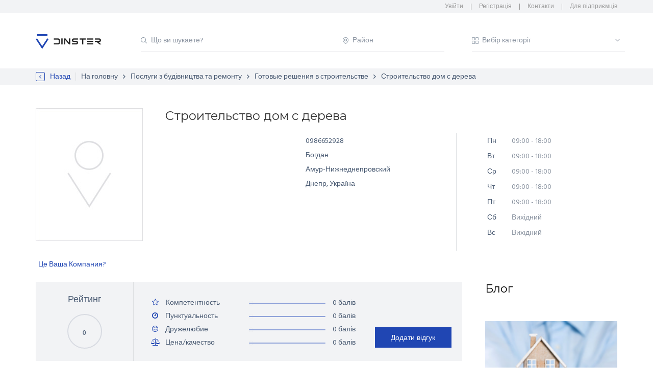

--- FILE ---
content_type: text/html; charset=utf-8
request_url: https://dinster.com.ua/organization/171
body_size: 55118
content:
<!DOCTYPE html>
<html data-n-head-ssr data-n-head="">
  <head>
    <meta data-n-head="true" charset="utf-8"/><meta data-n-head="true" name="viewport" content="width=device-width, initial-scale=1.0, maximum-scale=1.0, user-scalable=no"/><meta data-n-head="true" name="description" content="Строительство дом с дерева , Готовые решения в строительстве, Днепр -  dinster.com.ua Продаем дома с дерева, квадрата и цилиндрованого на своих участках или ваших с проектом под ключ 9000 грн, м2"/><meta data-n-head="true" name="keywords" content=""/><title data-n-head="true">Строительство дом с дерева , Готовые решения в строительстве, Днепр -  dinster.com.ua</title><link data-n-head="true" rel="icon" type="image/x-icon" href="/favicon.png"/><link data-n-head="true" rel="stylesheet" href="https://fonts.googleapis.com/css?family=Hind:300,400,500,600,700"/><link data-n-head="true" rel="stylesheet" href="/css/main.css"/><link data-n-head="true" rel="stylesheet" href="/css/responsive.css"/><script data-n-head="true" src="https://code.jquery.com/jquery-2.2.4.min.js"></script><script data-n-head="true" src="//connect.facebook.net/en_US/sdk.js"></script><script data-n-head="true" src="https://apis.google.com/js/api.js"></script><script data-n-head="true" src="/js/front.js"></script><link rel="preload" href="/_nuxt/manifest.b782871b891bb21460ae.js" as="script"><link rel="preload" href="/_nuxt/vendor.9559cbfbc32cb2429ffc.js" as="script"><link rel="preload" href="/_nuxt/app.06dabfc1e3007eb7f443.js" as="script"><link rel="prefetch" href="/_nuxt/pages/organization/_id/index.f53728dcc1cfd51a0185.js"><link rel="prefetch" href="/_nuxt/pages/organization/_.b6a146f91389b1460812.js"><link rel="prefetch" href="/_nuxt/pages/personal.ccec1038704622976358.js"><link rel="prefetch" href="/_nuxt/pages/_.489c3e50d3497da011e5.js"><link rel="prefetch" href="/_nuxt/pages/organization/_id/edit.0b2dbc75e3c91f074995.js"><link rel="prefetch" href="/_nuxt/pages/organization/_id/_editKey.9a3ef755d8f865b6be72.js"><link rel="prefetch" href="/_nuxt/pages/for-organization.2b6e74a02553b3c03ad3.js"><link rel="prefetch" href="/_nuxt/layouts/default.cb5992bb7b2303bb3cd7.js"><link rel="prefetch" href="/_nuxt/pages/news/_id.f53120e76591cb66df0e.js"><link rel="prefetch" href="/_nuxt/pages/registration.9a9186dd15c310dee890.js"><link rel="prefetch" href="/_nuxt/pages/contact.a35e8286b980bdae98e7.js"><link rel="prefetch" href="/_nuxt/pages/login.993fcc55fdc7c2165cd1.js"><link rel="prefetch" href="/_nuxt/pages/news/index.f64d8eeddedf13c8300a.js"><link rel="prefetch" href="/_nuxt/pages/index.1a2130a004d69f164f0b.js"><link rel="prefetch" href="/_nuxt/pages/help.80795e14da133aa6be85.js"><link rel="prefetch" href="/_nuxt/pages/all-cats.51e7c792bd190a655cb1.js"><link rel="prefetch" href="/_nuxt/pages/recover-login.421539ef5021974c4ccd.js"><link rel="prefetch" href="/_nuxt/pages/404.65383a3029837203aed5.js"><style data-vue-ssr-id="2d69ce5c:0">.nuxt-progress{position:fixed;top:0;left:0;right:0;height:2px;width:0;-webkit-transition:width .2s,opacity .4s;transition:width .2s,opacity .4s;opacity:1;background-color:#efc14e;z-index:999999}</style><style data-vue-ssr-id="68ff809d:0">.modal-win2,.modal-win3,.model-winf1{display:none}.flex-container{display:-webkit-box!important;display:-ms-flexbox!important;display:flex!important;-webkit-box-orient:vertical;-webkit-box-direction:normal;-ms-flex-direction:column;flex-direction:column;-webkit-box-align:start;-ms-flex-align:start;align-items:flex-start}.flex-container .time{margin-top:10px;margin-bottom:10px}.active{color:#2046b3}.active.desc:after{background:url(/_nuxt/img/arrow_retina.86e423f.png) 0 100%;background-size:14px}.active.asc:after,.active.desc:after{content:"";position:absolute;height:13px;width:8px;margin-top:3px;margin-left:2px;overflow:hidden}.active.asc:after{background:url(/_nuxt/img/arrow_retina.86e423f.png) 0 0;background-size:14px}</style><style data-vue-ssr-id="12180bbf:0">.radial-progress-container{position:relative;margin:0 auto}.radial-progress-inner{top:0;right:0;bottom:0;left:0;position:absolute;border-radius:50%;margin:0 auto;display:-webkit-box;display:-ms-flexbox;display:flex;-webkit-box-orient:vertical;-webkit-box-direction:normal;-ms-flex-direction:column;flex-direction:column;-webkit-box-align:center;-ms-flex-align:center;align-items:center;-webkit-box-pack:center;-ms-flex-pack:center;justify-content:center}</style><style data-vue-ssr-id="5ce57790:0">.sort_review{float:right;height:30px;margin-top:-20px}.sort_review a{margin-right:10px}</style>
  </head>
  <body data-n-head="">
    <div data-server-rendered="true" id="__nuxt"><div class="nuxt-progress" style="width:0%;height:3px;background-color:#2046b3;opacity:0;"></div><div id="__layout"><div id="app"><header><div class="up-head"><div id="menu-icon"><i aria-hidden="true" class="fa fa-bars"></i></div><div class="container clearfix"><ul class="contacts"><!----><li class="log_nav"><a href="/login" rel="nofollow">Увійти</a></li><li><a href="/registration">Регістрація</a></li><li><a href="/contact">Контакти</a></li><li><a href="/for-organization">Для підприємців</a></li></ul></div></div><div class="low-head"><div class="container clearfix"><div class="logo col-19"><a href="/" class="nuxt-link-active"><img src="/img/front/dinster-logo.png" alt=""></a></div><div class="search col-81 padd-r"><div style="display:inline-block;"><input autocomplete="off" type="text" id="q_search" name="q_search" placeholder="Що ви шукаете?" value="" class="input_class optional"><div id="autocomplete-q_search" class="autocomplete transition autocomplete-q_search" style="display:none;"><ul></ul></div></div><div style="display:inline-block;"><input autocomplete="off" type="text" id="area_search" name="area_search" placeholder="Район" value="" class="input_class optional areas-search"><div id="autocomplete-area_search" class="autocomplete transition autocomplete-area_search" style="display:none;"><ul></ul></div></div><input type="text" placeholder="" readonly="readonly" class="all-categories"><div class="full-navigation"><ul class="main-navigation"><li track-by="id"><a href="/poslugi-z-budivnitstva-ta-remontu">Послуги з будівництва та ремонту</a></li><li track-by="id"><a href="/pobutovi-poslugi-ta-pribirannya">Побутові послуги та прибирання</a></li><li track-by="id"><a href="/perevezennya-ta-transport">Перевезення та транспорт</a></li><li track-by="id"><a href="/obslugovuvannya-ta-remont-tekhniki">Обслуговування та ремонт техніки</a></li><li track-by="id"><a href="/reklama-ta-poligrafiya">Реклама та поліграфія</a></li><li track-by="id"><a href="/finansovi-ta-yuridichni-poslugi">Фінансові та юридичні послуги</a></li><li track-by="id"><a href="/krasa-i-zdorovya">Краса і здоров'я</a></li><li track-by="id"><a href="/dozvillya-ta-vidpochinok">Дозвілля та відпочинок</a></li><li track-by="id"><a href="/poslugi-dlya-tvarin">Послуги для тварин</a></li><li track-by="id"><a href="/pereklad-ta-robota-z-tekstami">Переклад та робота з текстами</a></li><li track-by="id"><a href="/orenda-ta-prokat-tovariv">Оренда та прокат товарів</a></li><li track-by="id"><a href="/inshi-poslugi">Інші послуги</a></li><li class="main_nav_lst"><a href="/all">Всі категорії</a></li></ul></div></div></div></div></header><main><div><div class="breadcrumbs"><div class="container"><ul class="bread-wrap"><li><a>Назад</a></li><li><a href="/" class="nuxt-link-active">На головну</a></li><!----><!----><li><a href="/organization/171" class="nuxt-link-exact-active nuxt-link-active">Строительство дом с дерева </a></li><!----></ul></div></div><section class="section-main-2 searcher"><div class="sub-section"><h1 class="name_tablet_mobile">Строительство дом с дерева </h1><div class="container clearfix"><div class="col-21 flex-container"><div class="single-product-img"><img src="/img/no_photo.gif" alt class="no-photo"></div><div class="time"><a href="#">Це Ваша Компания?</a></div></div><div class="col-79"><div class="single-product-info"><h1>Строительство дом с дерева </h1><div class="clearfix row"><div class="col-65 bord-r"><ul class="list-information"></ul><ul class="list-information"><li>0986652928</li><li><a href="#"></a></li><li><a target="_blank"></a></li><li>Богдан</li><li><!----><!----><!----></li><li>Амур-Нижнеднепровский </li><li>Днепр, Україна</li></ul></div><div class="col-35"><!----><ul class="schedule"><li><p><span>Пн</span>
												09:00 - 18:00
												<!----></p></li><li><p><span>Вт</span>
												09:00 - 18:00
												<!----></p></li><li><p><span>Ср</span>
												09:00 - 18:00
												<!----></p></li><li><p><span>Чт</span>
												09:00 - 18:00
												<!----></p></li><li><p><span>Пт</span>
												09:00 - 18:00
												<!----></p></li><li><p><span>Сб</span> Вихідний</p></li><li><p><span>Вс</span> Вихідний</p></li></ul></div></div></div></div></div></div><ul class="list-information-tablet"></ul><div class="container clearfix"><div class="col-74"><div class="product-main"><div class="single-product clearfix"><div class="main-rank clearfix"><div class="col-25 bord-r fixer-rad"><div class="center">Рейтинг</div><div class="radial-progress-container" style="height:70px;width:70px;"><div class="radial-progress-inner" style="width:66px;"><p class="rs-tooltip-text">0</p></div><svg width="70" height="70" version="1.1" xmlns="http://www.w3.org/2000/svg" class="radial-progress-bar"><defs><radialGradient id="radial-gradient" fx="0" fy="0.5000000000000001" cx="0.5" cy="0.5" r="0.65"><stop offset="30%" stop-color="#2046B3"></stop><stop offset="100%" stop-color="#2046B3"></stop></radialGradient></defs><circle r="33" cx="35" cy="35" fill="transparent" stroke="#d8dbe2" stroke-dasharray="207.34511513692635" stroke-dashoffset="0" stroke-linecap="round" style="height:70px;width:70px;stroke-width:2px;"></circle><circle transform="rotate(270, 35,35)" r="33" cx="35" cy="35" fill="transparent" stroke="url(#radial-gradient)" stroke-dasharray="207.34511513692635" stroke-dashoffset="207.34511513692635" stroke-linecap="round" style="height:70px;width:70px;stroke-width:2px;stroke-dashoffset:103.67255756846318;transition:stroke-dashoffset 1000ms linear;"></circle></svg></div></div><div class="col-50"><div class="range-product"><div class="title-rank"><i class="fa"></i><span>Компетентность</span></div><input type="range" min="0" max="10" step="0.1" disabled="disabled" value="0"><div class="val-rank fix-bold f-size">
											0 балів
										</div></div><div class="range-product"><div class="title-rank"><i class="fa"></i><span>Пунктуальность</span></div><input type="range" min="0" max="10" step="0.1" disabled="disabled" value="0"><div class="val-rank fix-bold f-size">
											0 балів
										</div></div><div class="range-product"><div class="title-rank"><i class="fa"></i><span>Дружелюбие</span></div><input type="range" min="0" max="10" step="0.1" disabled="disabled" value="0"><div class="val-rank fix-bold f-size">
											0 балів
										</div></div><div class="range-product"><div class="title-rank"><i class="fa"></i><span>Цена/качество</span></div><input type="range" min="0" max="10" step="0.1" disabled="disabled" value="0"><div class="val-rank fix-bold f-size">
											0 балів
										</div></div></div><div class="col-25"><button id="show-modal" class="leave-comment show-modal hov">Додати відгук</button></div></div><div class="tab-wrapper tab-registr"><ul><li id="contact_tabb" class="tab tab-contact"><a> Написати в Компанію</a></li><li class="tab tab-contact"><a>Соціальні мережі</a></li><li class="tab tab-contact"><a>Підписатися на оновлення Компанії</a></li><li class="brief"><p>Кількість переглядів: <span>908</span></p></li></ul><div class="tabbed-section"><div class="lb_form"><input type="text" size="40" placeholder="Ім'я*" value=""><span class="help-block"></span></div><div class="lb_form"><input type="text" size="40" placeholder="Прізвище" value=""><span class="help-block"></span></div><div class="lb_form"><input type="text" size="40" placeholder="E-mail*" value=""><span class="help-block"></span></div><div class="lb_form-100"><textarea name="comment" cols="40" rows="3" placeholder="Ваше повідомлення*"></textarea><span class="help-block"></span></div><p><input type="submit" value="Отправити" class="input-btn"><input type="submit" value="Закрити" class="hov close-section"></p></div><div class="tabbed-section soc"><p class="lorem-text">Поділитись</p><div><span data-link="#share-facebook"><i class="fa fa-facebook-square hov"></i></span></div></div><div class="tabbed-section tablet-zip"><div class="lb_form"><input type="text" size="40" placeholder="Ім'я*" value=""><span class="help-block"></span></div><div class="lb_form"><input type="text" size="40" placeholder="E-mail*" value=""><span class="help-block"></span></div><div class="lb_form"><input type="text" size="40" placeholder="Місто" value=""><span class="help-block"></span></div><p><input type="submit" value="Відправити" class="input-btn"><input type="button" value="Закрити" class="hov close-section"></p></div></div><div class="main-expert clearfix"><div>Продаем дома с дерева, квадрата и цилиндрованого на своих участках или ваших с проектом под ключ 9000 грн, м2</div><br><br><!----><br><div></div></div><div><h2 class="feadbecks_tab_name">Строительство дом с дерева : нема відгуків , відгук , відгука , відгуків</h2><div class="tab-wrapper"><div class="sort_review"><a class="active desc">Дата</a><a class="not-active desc">Рейтинг</a></div><div class=" active"><div class="more-feed"><p> <!---->  нема відгуків , відгука показано , відгуків показано , відгуків показано</p><!----></div></div></div></div></div></div><div class="onemore-feedback clearfix"><p>Бажаєте залишити відгук про Компанію &quot;Строительство дом с дерева &quot;? </p><a id="show-modal" href="#" class="leave-comment hov show-modal">Додати відгук</a></div><div class="similar"><h2>Подібні організації</h2><div class="row clearfix"><div class="col-25 single-similar"><img src="/img/no_photo.gif" alt class="no-photo"><div class="similar-descr"><a href="/organization/2264"><h4>Сетка Портал декор забора, беседок, фасадов стен, ландшафтный дизайн. </h4></a><input type="range" max="10" min="0" step="0.1" value="10"><div class="val-rank">10 Рейтинг</div><a href="#" class="similar-comm"><img src="/img/front/comm.png" alt><span>1</span></a></div></div><div class="col-25 single-similar"><img src="/img/no_photo.gif" alt class="no-photo"><div class="similar-descr"><a href="/organization/3485"><h4>Деревянные беседки,навесы,павильоны любой формы </h4></a><input type="range" max="10" min="0" step="0.1" value="1.3"><div class="val-rank">1.3 Рейтинг</div><a href="#" class="similar-comm"><img src="/img/front/comm.png" alt><span>3</span></a></div></div><div class="col-25 single-similar"><img src="/img/no_photo.gif" alt class="no-photo"><div class="similar-descr"><a href="/organization/132"><h4>Бытовка-контейнер </h4></a><input type="range" max="10" min="0" step="0.1" value="0"><div class="val-rank">0 Рейтинг</div><a href="#" class="similar-comm"><img src="/img/front/comm.png" alt><span>0</span></a></div></div><div class="col-25 single-similar"><img src="/img/no_photo.gif" alt class="no-photo"><div class="similar-descr"><a href="/organization/134"><h4>Изготовление нестандартные металлоконструкции </h4></a><input type="range" max="10" min="0" step="0.1" value="0"><div class="val-rank">0 Рейтинг</div><a href="#" class="similar-comm"><img src="/img/front/comm.png" alt><span>0</span></a></div></div></div></div></div><div class="col-26"><div class="maper"><!----><!----></div><div class="main-news"><h2>Блог</h2></div></div></div></section><div class="modal-overlay"><div class="modal-window model-winf1"><h3>Ваш відгук</h3><div><span>Залишіть відгук - допоможіть іншим!</span><p>Ви користувалися послугами Компанії  '<b>Строительство дом с дерева </b>' ? У вас є власні ідеї для покращення чи подальшого розвитку компанії? Залишіть свій відгук. Так Ви допомагаєте іншим людям зробити правильний вибір'Строительство дом с дерева ' стати кращим для своїх клієнтів!</p><form action="\" class="modal-form"><div class="clearfix"><div class="col-60 rank-modal"><div class="range-product"><div class="title-rank"><i class="fa"></i><span>Компетентность</span></div><div class="line-overlay"><div class="line-fill"></div></div><span class="spinner"><span class="sub">-</span><input onkeydown="return false" type="number" value="5" class="iterator"><span class="add">+</span></span></div><div class="range-product"><div class="title-rank"><i class="fa"></i><span>Пунктуальность</span></div><div class="line-overlay"><div class="line-fill"></div></div><span class="spinner"><span class="sub">-</span><input onkeydown="return false" type="number" value="5" class="iterator"><span class="add">+</span></span></div><div class="range-product"><div class="title-rank"><i class="fa"></i><span>Дружелюбие</span></div><div class="line-overlay"><div class="line-fill"></div></div><span class="spinner"><span class="sub">-</span><input onkeydown="return false" type="number" value="5" class="iterator"><span class="add">+</span></span></div><div class="range-product"><div class="title-rank"><i class="fa"></i><span>Цена/качество</span></div><div class="line-overlay"><div class="line-fill"></div></div><span class="spinner"><span class="sub">-</span><input onkeydown="return false" type="number" value="5" class="iterator"><span class="add">+</span></span></div></div><div class="col-40 rank-modal"><div id="review_final" class="radial-progress-container" style="height:130px;width:130px;"><div class="radial-progress-inner" style="width:124px;"><p class="silider-rewiew-text">5</p></div><svg width="130" height="130" version="1.1" xmlns="http://www.w3.org/2000/svg" class="radial-progress-bar"><defs><radialGradient id="radial-gradient" fx="0" fy="0.5000000000000001" cx="0.5" cy="0.5" r="0.65"><stop offset="30%" stop-color="#2046B3"></stop><stop offset="100%" stop-color="#2046B3"></stop></radialGradient></defs><circle r="62" cx="65" cy="65" fill="transparent" stroke="#d8dbe2" stroke-dasharray="389.55748904513433" stroke-dashoffset="0" stroke-linecap="round" style="height:130px;width:130px;stroke-width:3px;"></circle><circle transform="rotate(270, 65,65)" r="62" cx="65" cy="65" fill="transparent" stroke="url(#radial-gradient)" stroke-dasharray="389.55748904513433" stroke-dashoffset="389.55748904513433" stroke-linecap="round" style="height:130px;width:130px;stroke-width:3px;stroke-dashoffset:194.77874452256717;transition:stroke-dashoffset 1000ms linear;"></circle></svg></div></div></div><textarea name id="review_comment" placeholder="Текст відгука"></textarea></form></div><a href="#" class="close-first-modal"></a><button class="leave-comment hov next-comment">Далі</button></div><div class="modal-window modal-win2"><div><form class="modal-form"><div class="clearfix"><h4>Контактная информация</h4><div class="wrap-input-modal"><input type="text" placeholder="Ім'я*" id="review_fname" value=""><span class="help-block"></span></div><div class="wrap-input-modal"><input type="text" placeholder="Прізвище" id="review_lname" value=""></div><div class="wrap-input-modal"><input type="text" placeholder="E-mail*" id="review_email" value=""><span class="help-block"></span></div><p>Реєстрація через соцмережі</p><ul class="social-modal"><li><a><i class="fa fa-facebook"></i></a></li></ul><a class="leave-comment hov submit-commentc">Відправити відгук</a><div slot="footer" class="mod-footer"><input type="checkbox" id="policy"><label for="policy" id="review_policy"><span>Так, я згоден з Угодою користувача dinster.com.ua.</span></label></div></div></form></div><a href="#" class="close-first-modal"></a></div><div class="modal-window modal-win3"><div><form class="modal-form"><div class="clearfix"><div class="swal2-icon swal2-success animate" style="display: block;"><span class="line tip animate-success-tip"></span><span class="line long animate-success-long"></span><div class="placeholder"></div><div class="fix"></div></div><h4>Спасибі!<br></h4><p class="mod_3">Ваш відгук успішно надіслано. Незабаром він з'явиться на сайті dinster.com.ua.</p></div></form></div><a href="#" class="close-first-modal"></a></div><div class="modal-window modal-win-reg"><div><form class="modal-form"><div class="clearfix"><h4>Це Ваша Компанія?</h4><div class="wrap-input-modal"><input type="text" placeholder="Ім'я*" id="reg_data_fname" value=""></div><div class="wrap-input-modal"><input type="text" placeholder="Прізвище*" id="reg_data_lname" value=""></div><div class="wrap-input-modal"><input type="text" placeholder="E-mail*" id="reg_data_email" value=""></div><div class="wrap-input-modal"><input type="text" placeholder="Телефон*" id="reg_data_phone" value=""></div><a class="leave-comment hov">Відправити</a></div></form></div><a href="#" class="close-first-modal"></a></div></div></div></main><!----><footer><div class="container"><div class="up-foot clearfix"><div class="col-25"><div class="foot-logo"><img src="/img/front/dinster-logo.png" alt></div><p class="foot-logo-text">БУДЬ-ЯКИЙ СЕРВІС - ПРОСТО І ЗРУЧНО!</p></div><div class="col-75"><ul><li><p><a href="/help/">FAQ</a></p></li><li><p><a href="/pdf/user_agreement.pdf" target="_blank">Угода користувача</a></p></li><li><p><a href="/registration/">Регістрація</a></p></li><li><p><a href="/contact/">Контакти</a></p></li><li><p><a href="/news/">Блог</a></p></li></ul></div></div><div class="low-foot clearfix"><div class="foot-text"><span>DINSTER - 2022</span></div><div class="social"><ul><li><a href="https://www.facebook.com/dinster.com.ua/" target="_blank"><i class="fa fa-facebook"></i></a></li><li><a href="https://www.instagram.com/dinster.com.ua/" target="_blank"><i class="fa fa-instagram"></i></a></li></ul></div></div></div><div id="toTop"><img src="/img/front/bt_top.png" alt></div></footer><script>
            /* eslint-disable indent,space-infix-ops,semi-spacing,keyword-spacing,wrap-iife,comma-spacing,space-before-function-paren,operator-linebreak,block-spacing,brace-style,semi,no-unused-expressions,no-undef,space-before-blocks */
            if(typeof fbq === 'undefined') {
            !function(f,b,e,v,n,t,s)
            {if(f.fbq)return;n=f.fbq=function(){n.callMethod?
                n.callMethod.apply(n,arguments):n.queue.push(arguments)};
                if(!f._fbq)f._fbq=n;n.push=n;n.loaded=!0;n.version='2.0';
                n.queue=[];t=b.createElement(e);t.async=!0;
                t.src=v;s=b.getElementsByTagName(e)[0];
                s.parentNode.insertBefore(t,s)}(window, document,'script',
                'https://connect.facebook.net/en_US/fbevents.js');
            fbq('init', '432880727258651');
            fbq('track', 'PageView');
            }
            else {
                fbq('track', 'PageView');
            }
        </script><noscript><img height="1" width="1" src="https://www.facebook.com/tr?id=432880727258651&ev=PageView&noscript=1" style="display:none"></noscript><link data-n-head="true" rel="stylesheet" href="https://maxcdn.bootstrapcdn.com/font-awesome/4.6.3/css/font-awesome.min.css"><link data-n-head="true" rel="stylesheet" href="/css/cropper.min.css"><link data-n-head="true" rel="stylesheet" href="/css/owl.carousel.min.css"><link data-n-head="true" rel="stylesheet" href="/css/roundslider.min.css"><link data-n-head="true" rel="stylesheet" href="/css/jquery_carusel.desoslide.css"><link data-n-head="true" rel="stylesheet" href="/css/vue-autocomplete.css"><link data-n-head="true" rel="stylesheet" href="https://fonts.googleapis.com/css?family=Hind:300,400,500,600,700"><link data-n-head="true" rel="stylesheet" href="https://fonts.googleapis.com/css?family=Montserrat:400,700"><link data-n-head="true" rel="stylesheet" href="/css/lk.css"><link data-n-head="true" rel="stylesheet" href="/css/dinster-form.css"><link data-n-head="true" rel="stylesheet" href="/css/responsive.css"><link data-n-head="true" rel="stylesheet" href="/css/main_carusel.css"><link data-n-head="true" rel="stylesheet" href="/css/animate_carusel.min.css"><link data-n-head="true" rel="stylesheet" href="/css/pnotify.buttons.css"><link data-n-head="true" rel="stylesheet" href="/css/sweetalert2.css"><script src="https://code.jquery.com/ui/1.12.1/jquery-ui.min.js" integrity="sha256-VazP97ZCwtekAsvgPBSUwPFKdrwD3unUfSGVYrahUqU=" crossorigin="anonymous"></script><script data-n-head="true" src="/js/owl.carousel.min.js"></script><script data-n-head="true" src="/js/roundslider.min.js"></script><script data-n-head="true" src="/js/jquery.knob.min.js"></script><script data-n-head="true" src="/js/highlight.pack.js"></script><script data-n-head="true" src="/js/jquery.desoslide.min.js"></script><script data-n-head="true" src="//cdn.ckeditor.com/4.6.2/standard/ckeditor.js"></script><script data-n-head="true" src="/js/pnotify.buttons.js"></script><script data-n-head="true" src="https://cdn.jsdelivr.net/sweetalert2/4.0.5/sweetalert2.min.js"></script></div></div></div><script type="text/javascript">window.__NUXT__={"layout":"default","data":[{"user":null,"cities":[{"id":1,"title":"Днепр","slug":"dnepr","oblast":""},{"id":2,"title":"Киев","slug":"kiev","oblast":"kievskaya"},{"id":3,"title":"Запорожье","slug":"zaporozhe","oblast":""},{"id":9,"title":"Харьков","slug":"kharkov","oblast":""},{"id":10,"title":"Кривой Рог","slug":"krivoy-rog","oblast":""}],"organization":{"id":171,"title":"Строительство дом с дерева ","street":"","house":"","office":"","slug":"","status":"pending","views":908,"inTop":0,"created_by":1,"created_at":"2018-09-08 10:37:06","updated_at":"2026-01-20 18:44:28","city_id":1,"area_id":1,"description":null,"short_description":"Продаем дома с дерева, квадрата и цилиндрованого на своих участках или ваших с проектом под ключ 9000 грн, м2","user_id":null,"type_org":1,"new_int_top":1,"image_url":"\u002Fimg\u002Fno_photo.gif","geo_position":null,"slide_show":null,"contacts":{"id":196,"phone":"0986652928","email":null,"web":null,"other":"Богдан","org_id":171,"web_f":null},"times":[{"id":1359,"day_of_week":0,"start_time":"09:00","start_time_af":null,"end_time_af":null,"end_time":"18:00","org_id":171},{"id":1360,"day_of_week":1,"start_time":"09:00","start_time_af":null,"end_time_af":null,"end_time":"18:00","org_id":171},{"id":1361,"day_of_week":2,"start_time":"09:00","start_time_af":null,"end_time_af":null,"end_time":"18:00","org_id":171},{"id":1362,"day_of_week":3,"start_time":"09:00","start_time_af":null,"end_time_af":null,"end_time":"18:00","org_id":171},{"id":1363,"day_of_week":4,"start_time":"09:00","start_time_af":null,"end_time_af":null,"end_time":"18:00","org_id":171},{"id":1364,"day_of_week":5,"start_time":null,"start_time_af":null,"end_time_af":null,"end_time":null,"org_id":171},{"id":1365,"day_of_week":6,"start_time":null,"start_time_af":null,"end_time_af":null,"end_time":null,"org_id":171}],"works":[],"reviews":[],"reviews_count":0,"rate":0,"area":{"id":1,"title":"Амур-Нижнеднепровский","city_id":1,"index":0},"city":{"id":1,"title":"Днепр","slug":"dnepr","oblast":""},"categories":[9],"categories_array":[{"id":9,"title":"Готовые решения в строительстве","description":"","main_cat":1,"seo_text":"Проектирование и изготовление конструкций в Днепре","seo_desc":"Готовые конструкции для дома и улицы – выгодные предложения в Днепропетровске. Большой выбор услуг по производству и монтажу конструкций в Днепре.","seo_h1":"Готовые решения в строительстве","seo_words":"изготовление конструкций, готовые конструкции","slug":"gotovye-resheniya-v-stroitelstve","sub_categories":[],"pivot":{"organization_id":171,"category_id":9}}],"options":[],"breadcrumbs":{"main_category":{"title":"Послуги з будівництва та ремонту","slug":"poslugi-z-budivnitstva-ta-remontu"},"sub_category":{"title":"Готовые решения в строительстве","slug":"gotovye-resheniya-v-stroitelstve"}},"media":[]},"rw_options":{"1":{"id":1,"title":"Компетентность","cat_id":1,"rate":0},"2":{"id":2,"title":"Пунктуальность","cat_id":1,"rate":0},"3":{"id":3,"title":"Дружелюбие","cat_id":1,"rate":0},"4":{"id":4,"title":"Цена\u002Fкачество","cat_id":1,"rate":0}},"similars":[{"id":2264,"title":"Сетка Портал декор забора, беседок, фасадов стен, ландшафтный дизайн. ","street":"","house":"","office":"","slug":"","status":"pending","views":1105,"inTop":0,"created_by":1,"created_at":"2018-09-08 10:37:56","updated_at":"2026-01-20 08:12:08","city_id":1,"area_id":1,"description":"","short_description":"\u003Cp\u003EСетка ; Портал; для декора забора, беседок, фасадов стен, ландшафтный дизайн.\u003Cbr\u003E\nМатериал на основе поливинилхлорида с нитями из полиэстера для армирования. Размер ячейки 1х1мм.\u003Cbr\u003E\nЗа счет продуваемости и армирующего плетения плотностью 300-320 г\u002Fм2 сетка не создает парусности и выдерживает большие нагрузки, прочность на разрыв 1500 Н\u002Fсм.\u003Cbr\u003E\nТемпературный режим от -40 до +70 градусов. Светопрозрачность 35-40%. Экологически чистый материал, не выделяет токсичных веществ, может использоваться внутри помещения.\u003Cbr\u003E\nЦена 190 грн. м2\u003Cbr\u003E\nСкидка при заказе от 15 м2. Большой каталог изображений.\u003Cbr\u003E\nМожете предоставить свое фотоизображений.\u003Cbr\u003E\nБесплатная доставка по Украине.\u003C\u002Fp\u003E\n","user_id":null,"type_org":1,"new_int_top":2,"ratings_average":10,"image_url":"\u002Fimg\u002Fno_photo.gif","reviews_count":1,"rate":10,"media":[]},{"id":3485,"title":"Деревянные беседки,навесы,павильоны любой формы ","street":"","house":"","office":"","slug":"","status":"pending","views":1155,"inTop":0,"created_by":1,"created_at":"2018-09-08 10:38:24","updated_at":"2026-01-20 08:50:59","city_id":1,"area_id":1,"description":"","short_description":"\u003Cp\u003EИзготовление и монтаж Деревянных беседок, павильонов, навесов,терасс любой конфигурации от эконом варианта до эксклюзивных изделий.\u003Cbr\u003E\nМатериал сосна и др. По типовым а также по вашим проектам.\u003Cbr\u003E\nМонтаж по всей территории Украины!\u003C\u002Fp\u003E\n","user_id":null,"type_org":1,"new_int_top":2,"ratings_average":1.3333333333333333,"image_url":"\u002Fimg\u002Fno_photo.gif","reviews_count":3,"rate":1.3,"media":[]},{"id":132,"title":"Бытовка-контейнер ","street":"","house":"","office":"","slug":"","status":"pending","views":1008,"inTop":0,"created_by":1,"created_at":"2018-09-08 10:37:05","updated_at":"2026-01-20 10:10:51","city_id":1,"area_id":1,"description":null,"short_description":"Бытовка-контейнер. р-р 6-2.5, Изготовлена на основе цельносварного каркаса, наружная обшивка- ХОЛОДНОКАТАННЫЙ СТАЛЬНОЙ ЛИСТ 1.5 ММ. Утепление 100 мм. внутренняя отделка осб или другая по желанию. Окна, дверь, электрика в комплекте.. Антивандальная, стойкая к несанкционированному проникновению.","user_id":null,"type_org":1,"new_int_top":1,"ratings_average":0,"image_url":"\u002Fimg\u002Fno_photo.gif","reviews_count":0,"rate":0,"media":[]},{"id":134,"title":"Изготовление нестандартные металлоконструкции ","street":"","house":"","office":"","slug":"","status":"pending","views":951,"inTop":0,"created_by":1,"created_at":"2018-09-08 10:37:05","updated_at":"2026-01-20 09:19:00","city_id":1,"area_id":1,"description":null,"short_description":"Нестандартные металлоконструкции – это выход за рамки общепринятых правил и разработка новых моделей конструкций. Развитие технологий в современном проектировании и производстве металлоконструкций позволяет нам находить принципиально новые решения задач","user_id":null,"type_org":2,"new_int_top":2,"ratings_average":0,"image_url":"\u002Fimg\u002Fno_photo.gif","reviews_count":0,"rate":0,"media":[]}],"descript":"Строительство дом с дерева , Готовые решения в строительстве, Днепр -  dinster.com.ua Продаем дома с дерева, квадрата и цилиндрованого на своих участках или ваших с проектом под ключ 9000 грн, м2","keywords":""}],"error":null,"state":{"categories":[{"id":1,"title":"Послуги з будівництва та ремонту","description":"\u003Ch1\u003EУслуги строительства и ремонта\u003C\u002Fh1\u003E\n\u003Cp\u003EСтроительство и ремонт состоит с серьезных, требовательных и сложных видов работ, зависящих от объектов, поставленных задач и желаний клиентов. Заказчики иногда планируют выбрать полный список, а стоимость отличается некоторыми критериями, как и результат в формате цена с качеством. Доска объявлений строительство и ремонт, представленная на сайте dinster.com.ua, предлагает массу оптимальных организаций, осуществляющих профессиональную деятельность по умеренной стоимости.\u003C\u002Fp\u003E\n\u003Ch2\u003EГлавные разновидности услуг\u003C\u002Fh2\u003E\n\u003Cp\u003EСтроительство и ремонт цены умеренные, но отличаются в зависимости объема, применения техники, инструментов и материалов. Оптимальное выполнение работ в первую очередь занимает опыт персонала: строителей, архитекторов, инженеров с профессиональными навыками. Не менее важным требованием считается и время работы компании, с успешным введением сооружений в эксплуатацию. Ассортимент проверенных компаний представлен на сайте dinster.com.ua, где легко сравнить стоимость работ и посмотреть репутацию исполнителя.\u003C\u002Fp\u003E\n\u003Cp\u003E\u003Cstrong\u003EРазновидности предлагаемых услуг:\u003C\u002Fstrong\u003E\u003C\u002Fp\u003E\n\u003Col\u003E\n\u003Cli\u003Eпостройка зданий, укладка фундамента, остальные монтажные работы;\u003C\u002Fli\u003E\n\u003Cli\u003Eотделка, шумоизоляция, утепление;\u003C\u002Fli\u003E\n\u003Cli\u003Eпроводка кабелей, инженерных сетей;\u003C\u002Fli\u003E\n\u003Cli\u003Eреконструкция, декоративные оформления;\u003C\u002Fli\u003E\n\u003Cli\u003Eустановка и настройка технического оборудования, аппаратуры, бытовых приборов.\u003C\u002Fli\u003E\n\u003C\u002Fol\u003E\n\u003Cp\u003EОтдельно выделяется строительство и ремонт под ключ – особенно выгодный вариант с рядом преимуществ для заказчика и исполнителя.\u003C\u002Fp\u003E\n\u003Ch2\u003EОсобенности современного ремонта\u003C\u002Fh2\u003E\n\u003Cp\u003EРеставрация и улучшение жилищных условий всегда связано с серьезными финансовыми затратами, трудностями и потерями времени на поиск, и приобретение материалов, техники. Организация также занимает долговременный отрезок, хотя при обращении в профессиональную компанию, все становится намного проще. Ремонт разделяется на два типа: капитальный и косметический. Второй вариант немного проще и бюджетнее, а первый требует солидных вложений и длительного проведения работ.\u003C\u002Fp\u003E\n\u003Cp\u003E\u003Cstrong\u003EКапитальный предполагает:\u003C\u002Fstrong\u003E\u003C\u002Fp\u003E\n\u003Cul\u003E\n\u003Cli\u003Eубираются интерьерные элементы, старое напольное покрытие, обои и двери;\u003C\u002Fli\u003E\n\u003Cli\u003Eубирается старая и укладывается новая проводка, отопительные трубы;\u003C\u002Fli\u003E\n\u003Cli\u003Eзамена окон, отделка;\u003C\u002Fli\u003E\n\u003Cli\u003Eфинишное декорирование, уборка;\u003C\u002Fli\u003E\n\u003Cli\u003Eустановка мебели, дверей.\u003C\u002Fli\u003E\n\u003C\u002Ful\u003E\n\u003Cp\u003EОтдельно выделяется перепланировка – крушение стен, перераспределение конструкций по желанию заказчика.\u003C\u002Fp\u003E\n\u003Ch3\u003EПреимущества проведения ремонтных задач под ключ\u003C\u002Fh3\u003E\n\u003Cp\u003EЗа последнее время, особенную популярность и распространенность получила услуга ремонта под ключ – мероприятия, проводимые профессиональными и опытными специалистами, действующими по установленному проекту, согласованному с заказчиками.\u003C\u002Fp\u003E\n\u003Cp\u003E\u003Cstrong\u003EГлавные преимущества:\u003C\u002Fstrong\u003E\u003C\u002Fp\u003E\n\u003Cul\u003E\n\u003Cli\u003Eоперативность в проведении – отдельные группы мастеров работают над определенными участками, выполняя задачи на высочайшем уровне;\u003C\u002Fli\u003E\n\u003Cli\u003Eкачество исполнения – компании с репутацией отвечают за финальные результаты, четко придерживаясь установленному проекту;\u003C\u002Fli\u003E\n\u003Cli\u003Eэкономия бюджета – услуги совершенно не дешевые, но сэкономить легко, в виду плотного сотрудничества строительных компаний с поставщиками материалов и техники, предоставляя скидки.\u003C\u002Fli\u003E\n\u003C\u002Ful\u003E\n\u003Cp\u003EПри необходимости разрабатывается индивидуальный дизайн помещений, а профессионалы воплощают проект, создавая привлекательный интерьер.\u003C\u002Fp\u003E\n\u003Ch3\u003EДополнительные услуги\u003C\u002Fh3\u003E\n\u003Cp\u003EПеречень главных услуг завершают дополнительные, которые делятся на группы. Профессионалы занимаются диагностикой состояния сооружений, которые бывают в аварийном или предаварийном состоянии, нуждающемся в дополнительной доработке и улучшении. Проводится проверка фундамента, стен, кровли и других особенностей с последующим техническим надзором и проведением строительных работ.\u003C\u002Fp\u003E\n\u003Cp\u003EНачало процесса занимает оформление документации, создание технического задания и рабочего проекта, вместе с составлением сметы и оформлением договора, где указываются пожелания и условия. Хороший ассортимент предложений проверенных организаций представлен на сайте dinster.com.ua, где легко подобрать требуемый вариант, соответствующий бюджету и ожиданиям.\u003C\u002Fp\u003E\n","main_cat":0,"seo_text":"Услуги по строительству и ремонту в Днепре","seo_desc":"Все объявления по услугам строительства и ремонта города Днепр на одном сайте. Услуги по строительству и ремонту в Днепре – Dinster.","seo_h1":"Услуги: строительство и ремонт","seo_words":"строительство и ремонт днепропетровск, услуги строительство и ремонт, услуги по строительству и ремонту","slug":"poslugi-z-budivnitstva-ta-remontu","sub_categories":[{"id":3,"title":"Архитектура и дизайн","description":"\u003Cp\u003E\u003Cspan class=\"colour\" style=\"color:rgb(0, 0, 0)\"\u003E\u003Cstrong\u003EУслуги дизайнера. Стоимость\u003C\u002Fstrong\u003E\u003C\u002Fspan\u003E\u003Cbr\u003E\n\u003Cspan class=\"colour\" style=\"color:rgb(0, 0, 0)\"\u003EСоздание стильного и привлекательного дизайна интерьера не всегда по силам, потому как требуется учитывать множество особенностей, чтобы отлично воплотить задумки.\u003C\u002Fspan\u003E\u003Cspan class=\"colour\" style=\"color:rgb(0, 0, 0)\"\u003E\u003Cstrong\u003EУслуги дизайнера цена\u003C\u002Fstrong\u003E\u003C\u002Fspan\u003E\u003Cspan class=\"colour\" style=\"color:rgb(0, 0, 0)\"\u003Eна которые отличается в зависимости пакета выполняемых работ, считается оптимальным решением, способным выполнить замыслы, идеи и пожелания заказчиков.\u003C\u002Fspan\u003E\u003Cbr\u003E\n\u003Cspan class=\"colour\" style=\"color:rgb(0, 0, 0)\"\u003E\u003Cstrong\u003EОсобенности услуги\u003C\u002Fstrong\u003E\u003C\u002Fspan\u003E\u003Cbr\u003E\n\u003Cspan class=\"colour\" style=\"color:rgb(0, 0, 0)\"\u003EБольшинство людей опасается, что\u003C\u002Fspan\u003E\u003Cspan class=\"colour\" style=\"color:rgb(0, 0, 0)\"\u003E\u003Cstrong\u003Eстоимость услуг дизайнера\u003C\u002Fstrong\u003E\u003C\u002Fspan\u003E\u003Cspan class=\"colour\" style=\"color:rgb(0, 0, 0)\"\u003Eвысокая, где не всегда будет хороший профессионал, заказать которого будет скорее серьезными расходами, чем выгодным капиталовложением. Однако, список предложений, расположенный на сайте dinster.com.ua, предоставляет возможность подобрать наиболее оптимальный и проверенный вариант, предоставляющий выгоду и высокий эффект.\u003C\u002Fspan\u003E\u003Cbr\u003E\n\u003Cspan class=\"colour\" style=\"color:rgb(0, 0, 0)\"\u003EЛучшим подходом правильного дизайнера считается не навязывание личного мнения или брендовых вещей, комплектующих и аксессуаров, а выслушивание пожеланий с учетом идей, предложений, для осуществления и усовершенствования проекта. Профессионалы позволяют принимать непосредственное участие в создании и выполнении проекта или предлагают избежать этой необходимости, делая самостоятельно нужные работы, предоставляя результат.\u003C\u002Fspan\u003E\u003Cbr\u003E\n\u003Cspan class=\"colour\" style=\"color:rgb(0, 0, 0)\"\u003E\u003Cstrong\u003EСтоимость и сегментация предложений\u003C\u002Fstrong\u003E\u003C\u002Fspan\u003E\u003Cbr\u003E\n\u003Cspan class=\"colour\" style=\"color:rgb(0, 0, 0)\"\u003EЗаказать\u003C\u002Fspan\u003E\u003Cspan class=\"colour\" style=\"color:rgb(0, 0, 0)\"\u003E\u003Cstrong\u003Eуслуги дизайнера Днепропетровск цена\u003C\u002Fstrong\u003E\u003C\u002Fspan\u003E\u003Cspan class=\"colour\" style=\"color:rgb(0, 0, 0)\"\u003Eкоторого отличается в зависимости от предоставляемых услуг, стоит на dinster.com.ua, где представлены проверенные и профессиональные организации.\u003C\u002Fspan\u003E\u003Cspan class=\"colour\" style=\"color:rgb(0, 0, 0)\"\u003E\u003Cstrong\u003EУслуги дизайнера недорого\u003C\u002Fstrong\u003E\u003C\u002Fspan\u003E\u003Cspan class=\"colour\" style=\"color:rgb(0, 0, 0)\"\u003Eпредложены в бюджетных пакетах, где представляются основные чертежи, визуализация объекта и примерные варианты расстановки мебели с аксессуарами.&nbsp;\u003C\u002Fspan\u003E\u003Cbr\u003E\n\u003Cspan class=\"colour\" style=\"color:rgb(0, 0, 0)\"\u003EПри желании гарантировано получить хороший результат, каждый заказчик должен обратить на средний сегмент услуг, понимая финансовую сторону вопроса и разнообразие решения проблем. Для разработки используется согласование проекта, учитывая образ жизни, психологические и стилистические предпочтения клиента, а также подразумевает использование дизайна в индивидуальном порядке, без дальнейшего его использования для других.\u003C\u002Fspan\u003E\u003Cbr\u003E\n\u003Cspan class=\"colour\" style=\"color:rgb(0, 0, 0)\"\u003EПремиум предложение подразумевает услугу дизайна под ключ, при этом техническими вопросами, выбором бригады работников, организацией и воплощением проекта в жизнь занимается дизайнер, постоянно консультируясь и предоставляя результаты работы заказчику.&nbsp;\u003C\u002Fspan\u003E\u003Cbr\u003E\n\u003Cspan class=\"colour\" style=\"color:rgb(0, 0, 0)\"\u003E\u003Cstrong\u003EЭтапы работы дизайнера\u003C\u002Fstrong\u003E\u003C\u002Fspan\u003E\u003Cbr\u003E\n\u003Cspan class=\"colour\" style=\"color:rgb(0, 0, 0)\"\u003EБольшинство профессиональных дизайнеров работают по схожему плану с одинаковыми этапами. Это конечно же не значит, что процесс выполняется в одинаковых тонах и с похожим стилистическим оформлением – специфика работы осуществляется в одном направлении. Главные этапы работы, следующие:\u003C\u002Fspan\u003E\u003C\u002Fp\u003E\n\u003Col\u003E\n\u003Cli\u003E\u003Cspan class=\"colour\" style=\"color:rgb(0, 0, 0)\"\u003Eвыезд на объект – оценка территории, особенностей, запись параметров, размеров, характеристик;\u003C\u002Fspan\u003E\u003C\u002Fli\u003E\n\u003Cli\u003E\u003Cspan class=\"colour\" style=\"color:rgb(0, 0, 0)\"\u003Eсоздание чертежа – с учетом пожеланий клиента, оформляется эскиз, с вариантами планировки и схемы помещения;\u003C\u002Fspan\u003E\u003C\u002Fli\u003E\n\u003Cli\u003E\u003Cspan class=\"colour\" style=\"color:rgb(0, 0, 0)\"\u003Eдизайн-проект – планирование потолка, пола, привязки инженерных конструкций, сетей и сантехнических приборов. Расположение мебели, аксессуаров и бытовой техники в помещении;\u003C\u002Fspan\u003E\u003C\u002Fli\u003E\n\u003Cli\u003E\u003Cspan class=\"colour\" style=\"color:rgb(0, 0, 0)\"\u003Eличный надзор за проводимыми работами – периодические выезды на объект с координацией работы сотрудников.\u003C\u002Fspan\u003E\u003C\u002Fli\u003E\n\u003C\u002Fol\u003E\n\u003Cp\u003E\u003Cspan class=\"colour\" style=\"color:rgb(0, 0, 0)\"\u003EСоздание привлекательного и оригинального дизайна происходит при использовании действенных методов, позволяющих учитывать и рассматривать особенности помещения с каждой стороны. При планировке учитывается также эстетический вид, стиль направления, эргономичность и возможность недорогого, но качественного осуществления работ.\u003C\u002Fspan\u003E\u003Cbr\u003E\n\u003Cspan class=\"colour\" style=\"color:rgb(0, 0, 0)\"\u003EПоэтому выбор дизайнера необходимо проводить тщательно, подбирая проверенного профессионала на dinster.com.ua\u003C\u002Fspan\u003E\u003C\u002Fp\u003E\n","main_cat":1,"seo_text":"Услуги дизайнера Днепр: архитектура и дизайн интерьеров","seo_desc":"Архитектура и дизайн домов и коттеджей в Днепре. Доступные цены на услуги дизайнера в Днепропетровске, лучшие студии города.","seo_h1":"Архитектура и дизайн","seo_words":"услуги дизайнера днепр, услуги дизайнера, услуги дизайнера днепропетровск, услуги дизайнера в днепре","slug":"arkhitektura-i-dizayn","sub_categories":[]},{"id":4,"title":"Внутренняя отделка","description":"\u003Cp\u003E\u003Cspan class=\"colour\" style=\"color:rgb(0, 0, 0)\"\u003E\u003Cstrong\u003EВнутренняя отделка\u003C\u002Fstrong\u003E\u003C\u002Fspan\u003E\u003Cbr\u003E\n\u003Cspan class=\"colour\" style=\"color:rgb(0, 0, 0)\"\u003EПроведение ремонтных работ в строительстве относится к важным и нужным процессам, отличаясь необходимостью для многих, чтобы реставрировать квартиру или дом, придавая совершенного вида. Завершающим этапом любого ремонта является&nbsp;\u003C\u002Fspan\u003E\u003Cspan class=\"colour\" style=\"color:rgb(0, 0, 0)\"\u003E**внутренняя отделка помещений&nbsp;**\u003C\u002Fspan\u003E\u003Cspan class=\"colour\" style=\"color:rgb(0, 0, 0)\"\u003E– оформление, декорирование, придание интерьеру особенного вида. Внутренняя отделка стен проводится в зависимости состояния, а материалы подбираются в соответствии со вкусом хозяина дома, финансовыми возможностями, дизайнерскими предпочтениями.\u003C\u002Fspan\u003E\u003Cbr\u003E\n\u003Cspan class=\"colour\" style=\"color:rgb(0, 0, 0)\"\u003E\u003Cstrong\u003EТребования для отделки и работы по подготовке\u003C\u002Fstrong\u003E\u003C\u002Fspan\u003E\u003Cbr\u003E\n\u003Cspan class=\"colour\" style=\"color:rgb(0, 0, 0)\"\u003EКачественно проведенная внутренняя отделка стен дома соответствует таким требованиям:\u003C\u002Fspan\u003E\u003C\u002Fp\u003E\n\u003Col\u003E\n\u003Cli\u003E\u003Cspan class=\"colour\" style=\"color:rgb(0, 0, 0)\"\u003Eэстетическая привлекательность;\u003C\u002Fspan\u003E\u003C\u002Fli\u003E\n\u003Cli\u003E\u003Cspan class=\"colour\" style=\"color:rgb(0, 0, 0)\"\u003Eэкологическая безопасность материалов, используемых для работ;\u003C\u002Fspan\u003E\u003C\u002Fli\u003E\n\u003Cli\u003E\u003Cspan class=\"colour\" style=\"color:rgb(0, 0, 0)\"\u003Eизносостойкость и долговечность при длительной эксплуатации, а также влиянии различных факторов;\u003C\u002Fspan\u003E\u003C\u002Fli\u003E\n\u003Cli\u003E\u003Cspan class=\"colour\" style=\"color:rgb(0, 0, 0)\"\u003Eустойчивость к ультрафиолетовому излучению.\u003C\u002Fspan\u003E\u003C\u002Fli\u003E\n\u003C\u002Fol\u003E\n\u003Cp\u003E\u003Cspan class=\"colour\" style=\"color:rgb(0, 0, 0)\"\u003EДля достижения оптимальных результатов мастера используют дерево, плитку, панели разных видов, декоративные отделочные материалы, которые с успехом применяются не только внутри, но и снаружи дома. Заказать качественное выполнение работ легко на сайте dinster.com.ua, где представлены надежные компании и мастера, предлагающие приемлемую стоимость. Цена оптимально подобрана в зависимости комплекса услуг и сложности проведения, а также желания оформить помещение в требуемом стиле.\u003C\u002Fspan\u003E\u003Cbr\u003E\n\u003Cspan class=\"colour\" style=\"color:rgb(0, 0, 0)\"\u003E\u003Cstrong\u003EПравильный выбор материалов\u003C\u002Fstrong\u003E\u003C\u002Fspan\u003E\u003Cbr\u003E\n\u003Cspan class=\"colour\" style=\"color:rgb(0, 0, 0)\"\u003EОпределиться с вариантами отделки достаточно просто, учитывая назначение помещения и личные предпочтения. Комнаты для отдыха и проведения большого количества времени: спальная, гостиная и особенно детская, требуют особенной экологической безопасности – полного отсутствия вредных химических веществ, токсинов.&nbsp;\u003C\u002Fspan\u003E\u003Cbr\u003E\n\u003Cspan class=\"colour\" style=\"color:rgb(0, 0, 0)\"\u003EКухня и ванная нуждаются в стойких для перепадов температур и влажности материалах, а также хорошим вариантом станет отделка, которая легко очищается, без потери привлекательности внешнего вида. При подборе важно получить информацию о достоинствах и недостатках материалов, руководствуясь советами специалистов, представленных в отличном ассортименте на dinster.com.ua.\u003C\u002Fspan\u003E\u003Cbr\u003E\n\u003Cspan class=\"colour\" style=\"color:rgb(0, 0, 0)\"\u003EВыбранные варианты должны быть долговечными и износостойкими, чтобы не пришлось спустя несколько лет переделывать работу, затрачивая огромное количество денег.\u003C\u002Fspan\u003E\u003Cbr\u003E\n\u003Cspan class=\"colour\" style=\"color:rgb(0, 0, 0)\"\u003E\u003Cstrong\u003EПодготовка стен\u003C\u002Fstrong\u003E\u003C\u002Fspan\u003E\u003Cbr\u003E\n\u003Cspan class=\"colour\" style=\"color:rgb(0, 0, 0)\"\u003EБез тщательной, качественной подготовки, внутренняя отделка может принести немало проблем, поэтому начинать следует с выравнивания стен, если требуется. Для этого используется два главных способа оштукатуривания:\u003C\u002Fspan\u003E\u003C\u002Fp\u003E\n\u003Cul\u003E\n\u003Cli\u003E\u003Cspan class=\"colour\" style=\"color:rgb(0, 0, 0)\"\u003Eмокрый – трудоемкий метод, имеющий прекрасную прочность, износостойкость, вследствие чего стены отлично переносят влажность и допускают укладку плитки или камня;\u003C\u002Fspan\u003E\u003C\u002Fli\u003E\n\u003Cli\u003E\u003Cspan class=\"colour\" style=\"color:rgb(0, 0, 0)\"\u003Eсухой – применяются гипсокартонные и стекломагниевые листы с дополнением базальтовой ваты вовнутрь проемов, улучшая звукоизоляцию и в несколько раз уменьшая теплопотери.\u003C\u002Fspan\u003E\u003C\u002Fli\u003E\n\u003C\u002Ful\u003E\n\u003Cp\u003E\u003Cspan class=\"colour\" style=\"color:rgb(0, 0, 0)\"\u003E\u003Cstrong\u003EОблицовка камнем, плиткой, вагонкой\u003C\u002Fstrong\u003E\u003C\u002Fspan\u003E\u003Cbr\u003E\n\u003Cspan class=\"colour\" style=\"color:rgb(0, 0, 0)\"\u003EСтандартный способ украсить стены – поклейка обоев, которые разделяются на: бумажные, виниловые, акриловые, флизелиновые. Выбор легкий, а ассортимент размеров помогает быстро оклеить стены квартиры или дома, не испытывая проблем с подбором рисунка.\u003C\u002Fspan\u003E\u003Cbr\u003E\n\u003Cspan class=\"colour\" style=\"color:rgb(0, 0, 0)\"\u003EОднако современные варианты дизайна и желание добавить помещению индивидуальности приводит к покупке камня, плитки или вагонки, которые в несколько раз улучшают привлекательность стиля. Натуральный камень отличается дороговизной, но выглядит шикарно, гармонично дополняя интерьер.\u003C\u002Fspan\u003E\u003Cbr\u003E\n\u003Cspan class=\"colour\" style=\"color:rgb(0, 0, 0)\"\u003EОптимальная практичность и универсальность у вагонки – натуральный, недорогой материал, отличающийся красивым внешним видом, достаточной износостойкостью и качеством. Плитка больше подходит для отделки кухни и ванной, обеспечивая стойкость к условиям повышенной влажности. Правда разнообразие стилей и дизайна плитки позволяет дополнять остальные материалы, создавая оригинальную комбинацию уникального исполнения.\u003C\u002Fspan\u003E\u003Cbr\u003E\n\u003Cspan class=\"colour\" style=\"color:rgb(0, 0, 0)\"\u003EВнутренняя отделка отличается трудоемкостью, требуя опыта, умений и профессионализма, поэтому важно подобрать проверенных исполнителей на dinster.com.ua, где порадует ассортимент предложений и стоимость работ.\u003C\u002Fspan\u003E\u003C\u002Fp\u003E\n","main_cat":1,"seo_text":"Внутренняя отделка помещений под ключ в Днепропетровске","seo_desc":"Услуги по внутренней отделке стен помещений в Днепре. Внутренняя отделка квартир и домов под ключ в Днепропетровске – Dinster.","seo_h1":"Внутренняя отделка","seo_words":"внутренняя отделка, внутренняя отделка дома под ключ, отделка внутренняя","slug":"vnutrennyaya-otdelka","sub_categories":[]},{"id":9,"title":"Готовые решения в строительстве","description":"","main_cat":1,"seo_text":"Проектирование и изготовление конструкций в Днепре","seo_desc":"Готовые конструкции для дома и улицы – выгодные предложения в Днепропетровске. Большой выбор услуг по производству и монтажу конструкций в Днепре.","seo_h1":"Готовые решения в строительстве","seo_words":"изготовление конструкций, готовые конструкции","slug":"gotovye-resheniya-v-stroitelstve","sub_categories":[]},{"id":5,"title":"Двери и окна","description":"\u003Cp\u003EИзготовление дверей и окон в Днепре\u003Cbr\u003E\nУстановка дверей в Днепре\u003Cbr\u003E\nУстановка окон в Днепре\u003Cbr\u003E\nУстановка балкоов в Днепре\u003C\u002Fp\u003E\n","main_cat":1,"seo_text":"Установка окон и дверей в Днепропетровске | Dinster","seo_desc":"Услуги по монтажу, установке и ремонту окон и дверей от ведущих компаний отрасли в городе Днепр. Установка дверей и окон в Днепропетровске – Dinster.","seo_h1":"Установка дверей и окон","seo_words":"установка дверей и окон, установка окон и дверей, установка окон дверей","slug":"dveri-i-okna","sub_categories":[]},{"id":7,"title":"Кондициционирование и вентиляция","description":"\u003Cp\u003EУслуги монтажа систем вентиляции и кондиционирования воздуха в Днепре\u003Cbr\u003E\nУстановка промышленных систем кондиционирования и вентиляции в Днепре\u003Cbr\u003E\nУстановка кондиционеров в Днепре\u003C\u002Fp\u003E\n","main_cat":1,"seo_text":"Установка систем кондиционирования и вентиляции в Днепре","seo_desc":"Услуги монтажа систем вентиляции и кондиционирования воздуха в Днепре. Установка промышленных систем кондиционирования и вентиляции в Днепропетровске.","seo_h1":"Монтаж вентиляции и кондиционирования","seo_words":"Услуги монтажа систем вентиляции, монтаж систем вентиляции, установка промышленных систем кондиционирования","slug":"konditsitsionirovanie-i-ventilyatsiya","sub_categories":[]},{"id":6,"title":"Отопление и сантехника","description":"\u003Ch1\u003EПрайс лист на сантехнические работы\u003C\u002Fh1\u003E\n\u003Cp\u003EСерьезными и сложными видами работ считаются сантехнические, к которым нужно относиться щепетильно и с высочайшим уровнем профессионализма. Прайс лист на сантехнические работы включает основные операции, совершаемые компаниями или частными лицами для исправления множества проблем. На сайте dinster.com.ua представлено множество качественных и проверенных фирм, осуществляющих сантехнические ремонтные работы в городе Днепр.\u003C\u002Fp\u003E\n\u003Ch2\u003EВиды сантехники и работ\u003C\u002Fh2\u003E\n\u003Cp\u003E\u003Cstrong\u003EПрежде чем изучать прейскурант цен на сантехнические работы, требуется рассмотреть главные виды сантехники:\u003C\u002Fstrong\u003E\u003C\u002Fp\u003E\n\u003Col\u003E\n\u003Cli\u003Eбытовая техника и устройства, устанавливаемые в многоэтажных и загородных домах, коттеджах;\u003C\u002Fli\u003E\n\u003Cli\u003Eпрофессиональные приборы, расположенные в общественных объектах: на вокзалах, аэропортах, в офисах, больницах и других местах.\u003C\u002Fli\u003E\n\u003C\u002Fol\u003E\n\u003Cp\u003EГлавным отличием профессиональной и бытовой является долговременность использования, учитывая интенсивные нагрузки. В обеих вариантах доступен огромный ассортимент разнообразной продукции с всевозможными стилистическими исполнениями и дизайном, хотя бытовая техника имеет модели несколько привлекательнее и стильнее.\u003Cbr\u003E\nПрайс на сантехнические работы содержит монтаж водоснабжения, систем отопления и канализации, а также установку и подключение производительных приборов и техники.\u003C\u002Fp\u003E\n\u003Ch2\u003EКогда требуются услуги сантехников\u003C\u002Fh2\u003E\n\u003Cp\u003EПри появлении проблем с сантехническим оборудованием возникает необходимость вызова мастеров, потому как данные неприятности ведут к большому дискомфорту. Часто большинство людей стараются устранить неполадки самостоятельно, однако лучше обратиться к опытным специалистам, способным выполнить возложенные задачи на высшем уровне.\u003C\u002Fp\u003E\n\u003Cp\u003EК относительно простым работам можно отнести замену прокладки и самого смесителя, кран-буксы, трубопровода, ремонт сливного бачка унитаза и оборудования.\u003C\u002Fp\u003E\n\u003Cp\u003EЗаказать комплексный осмотр и ремонт можно на сайте dinster.com.ua, где представлено достаточно компаний, осуществляющих сантехнические работы расценки на которые не отличаются завышенными показателями. Цена на выполняемые операции зависит от сложности, особенностей и объема работ, а также используемых материалов. Изначально стоимость определяется мастерами после осмотра и составления сметы с обсуждением вариантов ремонта, поэтому можно обозначить такой универсальный прайс:\u003C\u002Fp\u003E\n\u003Cul\u003E\n\u003Cli\u003Eдемонтаж унитаза, ванной, умывальника, полотенцесушителя, неисправных элементов и оборудования;\u003C\u002Fli\u003E\n\u003Cli\u003Eустановка сантехточек, техники, счетчиков, монтаж водопровода;\u003C\u002Fli\u003E\n\u003Cli\u003Eштробление стен.\u003C\u002Fli\u003E\n\u003C\u002Ful\u003E\n\u003Cp\u003EСписок услуг огромный, поэтому смотреть полные версии следует на специализированных сайтах, предоставляющих полный спектр решения проблем.\u003C\u002Fp\u003E\n\u003Ch3\u003EКакие работы выполняет сантехник\u003C\u002Fh3\u003E\n\u003Cp\u003EПровести ремонт качественно и эффективно во многом зависит от профессионализма и опыта специалиста, поэтому важно тщательно подходить к вопросу, отдавая предпочтение проверенным мастерам. Сантехники выполняют:\u003C\u002Fp\u003E\n\u003Cul\u003E\n\u003Cli\u003Eустановку биде, умывальников, унитазов, ванн, душевых кабинок;\u003C\u002Fli\u003E\n\u003Cli\u003Eпроведение и прочистка канализационных систем, труб;\u003C\u002Fli\u003E\n\u003Cli\u003Eподключение и настройка;\u003C\u002Fli\u003E\n\u003Cli\u003Eмонтировать системы фильтрации, отопления, водоснабжения.\u003C\u002Fli\u003E\n\u003C\u002Ful\u003E\n\u003Cp\u003EОпытные сотрудники фирм высококвалифицированные и разбираются в устранении проблем, связанных с сантехникой. Благодаря современным технологиям и развитию интернета, каждый может посмотреть расценки и сразу оценить насколько выгоднее провести ремонт или приобрести новое оборудование, меняя при этом устаревший трубопровод с другими нужными операциями.\u003C\u002Fp\u003E\n\u003Ch3\u003EГлавные преимущества\u003C\u002Fh3\u003E\n\u003Cp\u003EТак как вечного ничего нет, учитывая условия интенсивного употребления, в каждом доме может случиться неприятная авария или дискомфорт при использовании техникой. Плюсом считается умение и знание жильцов, как самостоятельно исправить неполадки, однако лучше воспользоваться преимуществами профессионалов:\u003C\u002Fp\u003E\n\u003Cul\u003E\n\u003Cli\u003Eкачество и эстетика оказываемых услуг;\u003C\u002Fli\u003E\n\u003Cli\u003Eв наличии необходимый набор инструментов;\u003C\u002Fli\u003E\n\u003Cli\u003Eприбывают вовремя, вежливы, внимательны и опрятно выглядят;\u003C\u002Fli\u003E\n\u003Cli\u003Eне затягивают сроки, из-за личной заинтересованности в положительном результате.\u003C\u002Fli\u003E\n\u003C\u002Ful\u003E\n\u003Cp\u003EОтдельно стоит выделить подбор надежных устройств и расходных материалов, которые будут радовать не один год производительностью и качеством функционирования, ведь экономия неуместна и приносит только неудовлетворительные эмоции.\u003C\u002Fp\u003E\n","main_cat":1,"seo_text":"Отопление и сантехника – сантехнические работы Днепр","seo_desc":"Выгодные цены на сантехнические работы Днепропетровск от лучших мастеров города. Расценки на сантехнические работы по отоплению от ведущих фирм Днепра.","seo_h1":"Отопление и сантехника","seo_words":"сантехнические работы днепр, цены на сантехнические работы днепропетровск, сантехнические работы днепропетровск\n","slug":"otoplenie-i-santekhnika","sub_categories":[]},{"id":2,"title":"Строительные услуги","description":"\u003Ch1\u003EКаталог строительных услуг и фирм\u003C\u002Fh1\u003E\n\u003Cp\u003EСтроительные работы состоят из огромного спектра услуг, которые зависят от типов объектов, обусловленных задач, а также предоставляются в комплексе, что иногда наиболее выгоднее и предпочтительнее. Объявление строительные услуги представлены в широком выборе на сайте dinster.com.ua, куда может обратиться каждый для определения оптимального варианта.\u003C\u002Fp\u003E\n\u003Ch2\u003EВиды строительных услуг\u003C\u002Fh2\u003E\n\u003Cp\u003EБольшинство людей часто задают вопрос – где в Украине стоит заказать строительство здания, чтобы стоимость не отличалась завышенными показателями? Конечно же в этом вопросе давать советы и рекомендации в универсальном режиме нельзя, ведь страна большая, а предпочтительные места для жительства крупные города: Киев, Днепр, Одесса, а также поселки и села.\u003Cbr\u003E\nВне всяких сомнений, грамотное и высокоэффективное выполнение работ зависит от опытной команды строителей, инженеров и архитекторов. Также важнейшим условием считается время работы фирм на рынке, при котором ввелись в эксплуатацию множество сооружений с положительными отзывами и рекомендациями.\u003C\u002Fp\u003E\n\u003Cp\u003E\u003Cstrong\u003EСтроительные работы услуги:\u003C\u002Fstrong\u003E\u003C\u002Fp\u003E\n\u003Col\u003E\n\u003Cli\u003Eобщие – возведение зданий, укладка фундамента, монтаж крыши, стен и перекрытий;\u003C\u002Fli\u003E\n\u003Cli\u003Eотделка, утепление;\u003C\u002Fli\u003E\n\u003Cli\u003Eпрокладывание инженерных сетей, коммуникационных линий;\u003C\u002Fli\u003E\n\u003Cli\u003Eоблагораживание территорий;\u003C\u002Fli\u003E\n\u003Cli\u003Eремонтные работы и реконструкция;\u003C\u002Fli\u003E\n\u003Cli\u003Eмонтаж техники, оборудования, устройств, а также демонтаж.\u003C\u002Fli\u003E\n\u003C\u002Fol\u003E\n\u003Ch2\u003EСтроительные организации Днепр\u003C\u002Fh2\u003E\n\u003Cp\u003EКомплексные или отдельные строительные услуги в Днепропетровске осуществляются многими компаниями, имеющими опыт и профессионализм. Отличный выбор фирм предложен ресурсом dinster.com.ua, где выделяются следующие строительные организации Днепр:\u003C\u002Fp\u003E\n\u003Cul\u003E\n\u003Cli\u003EСтроитель-П – за 9 прошлых лет сдано в эксплуатацию 10 домов, а 8 на этапе строительства;\u003C\u002Fli\u003E\n\u003Cli\u003EБаловская стройкомпания – 5 домов реализовано и 4 строятся;\u003C\u002Fli\u003E\n\u003Cli\u003EСозидатель – работает в строительстве уже относительно давно с большим количеством реализованных проектов, где с 2010 года сдали 5 домов в четырех жилищных комплексах, а 2 еще строятся;\u003C\u002Fli\u003E\n\u003Cli\u003EПерспектива – 5 зданий уже представлены к заселению.\u003C\u002Fli\u003E\n\u003C\u002Ful\u003E\n\u003Cp\u003EСписок можно продолжать и дальше, однако вышеуказанные фирмы отличаются популярностью, обладают высокой репутацией и проверенные временем, поэтому им доверяют и отдают предпочтение.\u003C\u002Fp\u003E\n\u003Ch3\u003EГлавные преимущества\u003C\u002Fh3\u003E\n\u003Cp\u003EПри выборе проверенной компании с блестящей репутацией каждый получает большое количество преимуществ, избегая недостатков:\u003C\u002Fp\u003E\n\u003Cul\u003E\n\u003Cli\u003Eсписок услуг оказывается исключительно, придерживаясь заключенного контракта, где конкретизирован перечень работ, стоимости и времени, отведенного на выполнения проекта;\u003C\u002Fli\u003E\n\u003Cli\u003Eценовой диапазон отличается в зависимости употребляемых материалов, техники и других особенностей;\u003C\u002Fli\u003E\n\u003Cli\u003Eпри желании, каждый клиент может контролировать и наблюдать за этапами строительства;\u003C\u002Fli\u003E\n\u003Cli\u003Eиндивидуальные инженерные и проектные решения, сочетая привлекательный дизайн и передовые современные технологии;\u003C\u002Fli\u003E\n\u003Cli\u003Eпрофессиональная команда работников проявляет внимательность к каждому элементу проекта, выполняя работы на высшем уровне.\u003C\u002Fli\u003E\n\u003C\u002Ful\u003E\n\u003Ch3\u003EДополнительные услуги\u003C\u002Fh3\u003E\n\u003Cp\u003EКроме основных, предоставляются также и дополнительные услуги, разделяемые на несколько групп. Мастера проводят экспертизу технического состояния сооружения, которое находится в аварийном или предаварийном состоянии, учитывая ревизию фундамента, стен или крыши. Также происходит оценка ремонтных работ, вследствие чего подсчитывается и стоимость. При необходимости осуществляется технический надзор и проверка проведения строительных работ на объекте.\u003Cbr\u003E\n\u003Cstrong\u003EНачало проведения строительно-монтажных работ происходит с оформления документации:\u003C\u002Fstrong\u003E\u003C\u002Fp\u003E\n\u003Cul\u003E\n\u003Cli\u003Eсоставление технического задания – клиент выдвигает исполнителю требования и обозначает условия в письменной форме;\u003C\u002Fli\u003E\n\u003Cli\u003Eсоздание рабочего проекта – происходит на основании технического задания в плотном сотрудничестве проектировщиков с исполнителями;\u003C\u002Fli\u003E\n\u003Cli\u003Eсмета и оформление договора – важная документация, которые помогают избежать неприятностей и неопределенности в будущем.\u003C\u002Fli\u003E\n\u003C\u002Ful\u003E\n\u003Cp\u003EБольшинство компаний одновременно осуществляют строительно-монтажные работы и занимаются документацией, что выгодно и комфортно для заказчиков. Кроме возведения сооружений, выполняется ремонт зданий, демонтаж или снос построек, а также осуществляются нестандартные работы на объектах.\u003C\u002Fp\u003E\n","main_cat":1,"seo_text":"Строительные фирмы – Днепр | Объявления, услуги, цены","seo_desc":"Услуги строительных фирм и подрядных организации города Днепропетровск. Все объявления на строительные услуги в Днепре на одном сайте – Dinster.","seo_h1":"Строительные услуги","seo_words":"строительные фирмы днепр, строительные услуги днепр, строительные услуги, услуги строительные","slug":"stroitelnye-uslugi","sub_categories":[]},{"id":8,"title":"Услуги электрика","description":"\u003Cp\u003E\u003Cspan class=\"colour\" style=\"color:rgb(0, 0, 0)\"\u003E\u003Cstrong\u003EРасценки на услуги электрика\u003C\u002Fstrong\u003E\u003C\u002Fspan\u003E\u003Cbr\u003E\n\u003Cspan class=\"colour\" style=\"color:rgb(0, 0, 0)\"\u003EНеобходимость вызова электрика актуальна и распространена для необходимости решения определенных проблем, проведения ремонтных работ и замены устаревших электроприборов, электропроводки и оборудования на новые.\u003C\u002Fspan\u003E\u003Cspan class=\"colour\" style=\"color:rgb(0, 0, 0)\"\u003E\u003Cstrong\u003EРасценки на услуги электрика\u003C\u002Fstrong\u003E\u003C\u002Fspan\u003E\u003Cspan class=\"colour\" style=\"color:rgb(0, 0, 0)\"\u003E, представленные на сайте dinster.com.ua, отличаются приемлемым уровнем, а заказать легко каждому желающему. Стоимость различается по сложности случая и срочности вызова, поэтому цена создается индивидуально, а некоторые специализированные компании предлагают комплексное решение проблем по фиксированным ставкам.\u003C\u002Fspan\u003E\u003Cbr\u003E\n\u003Cspan class=\"colour\" style=\"color:rgb(0, 0, 0)\"\u003E\u003Cstrong\u003EКомплекс предоставляемых профессиональных услуг\u003C\u002Fstrong\u003E\u003C\u002Fspan\u003E\u003Cbr\u003E\n\u003Cspan class=\"colour\" style=\"color:rgb(0, 0, 0)\"\u003EМногих интересует –\u003C\u002Fspan\u003E\u003Cspan class=\"colour\" style=\"color:rgb(0, 0, 0)\"\u003E\u003Cstrong\u003Eсколько стоят услуги электрика\u003C\u002Fstrong\u003E\u003C\u002Fspan\u003E\u003Cspan class=\"colour\" style=\"color:rgb(0, 0, 0)\"\u003E, ведь данная профессия востребована и популярна, соответственно наблюдается и конкуренция. Цены на профессиональную помощь, отличаются в зависимости оперативности, качества исполнения, включая следующие работы:\u003C\u002Fspan\u003E\u003C\u002Fp\u003E\n\u003Col\u003E\n\u003Cli\u003E\u003Cspan class=\"colour\" style=\"color:rgb(0, 0, 0)\"\u003Eремонт, демонтаж, монтаж различного электрооборудования;\u003C\u002Fspan\u003E\u003C\u002Fli\u003E\n\u003Cli\u003E\u003Cspan class=\"colour\" style=\"color:rgb(0, 0, 0)\"\u003Eустановка трансформаторов, подключение устройств, приборов, бытовой техники;\u003C\u002Fspan\u003E\u003C\u002Fli\u003E\n\u003Cli\u003E\u003Cspan class=\"colour\" style=\"color:rgb(0, 0, 0)\"\u003Eпрокладка или замена электропроводки;\u003C\u002Fspan\u003E\u003C\u002Fli\u003E\n\u003Cli\u003E\u003Cspan class=\"colour\" style=\"color:rgb(0, 0, 0)\"\u003Eналадка функционирования электротехнических приборов.\u003C\u002Fspan\u003E\u003C\u002Fli\u003E\n\u003C\u002Fol\u003E\n\u003Cp\u003E\u003Cspan class=\"colour\" style=\"color:rgb(0, 0, 0)\"\u003EУслуги электрика на представлены на сайте dinster.com.ua, с приемлемыми и доступными ценами, оптимальным качеством выполнения и гарантией.\u003C\u002Fspan\u003E\u003Cbr\u003E\n\u003Cspan class=\"colour\" style=\"color:rgb(0, 0, 0)\"\u003E\u003Cstrong\u003EДостоинства сотрудничества с профессиональными мастерами\u003C\u002Fstrong\u003E\u003C\u002Fspan\u003E\u003Cbr\u003E\n\u003Cspan class=\"colour\" style=\"color:rgb(0, 0, 0)\"\u003EСамостоятельные попытки проведения работ с электротехникой и особенно с электропроводкой зачастую приводят к неприятностям и проблемам, предоставляя огромную опасность для здоровья. Поэтому обращение к профессионалам, которые знают особенности и технологию выполнения работ позволит сэкономить силы, энергию и время на попытки ремонта, обеспечивая оперативное исправление проблем любой сложности, не доставляя никому неприятностей.\u003C\u002Fspan\u003E\u003Cbr\u003E\n\u003Cspan class=\"colour\" style=\"color:rgb(0, 0, 0)\"\u003EСреди достоинств профессиональных мастеров выделяются:\u003C\u002Fspan\u003E\u003C\u002Fp\u003E\n\u003Cul\u003E\n\u003Cli\u003E\u003Cspan class=\"colour\" style=\"color:rgb(0, 0, 0)\"\u003Eвысокая квалификация, навыки, опыт, знания;\u003C\u002Fspan\u003E\u003C\u002Fli\u003E\n\u003Cli\u003E\u003Cspan class=\"colour\" style=\"color:rgb(0, 0, 0)\"\u003Eпредоставление бесплатной консультации, касательно интересующих вопросов, особенностей эксплуатации, правил безопасности при работе с различным оборудованием;\u003C\u002Fspan\u003E\u003C\u002Fli\u003E\n\u003Cli\u003E\u003Cspan class=\"colour\" style=\"color:rgb(0, 0, 0)\"\u003Eвозможность решения проблем разной сложности в любое время, независимо – праздник или выходной день;\u003C\u002Fspan\u003E\u003C\u002Fli\u003E\n\u003Cli\u003E\u003Cspan class=\"colour\" style=\"color:rgb(0, 0, 0)\"\u003Eгарантированное качество исполнения.\u003C\u002Fspan\u003E\u003C\u002Fli\u003E\n\u003C\u002Ful\u003E\n\u003Cp\u003E\u003Cspan class=\"colour\" style=\"color:rgb(0, 0, 0)\"\u003E\u003Cstrong\u003EДополнительные преимущества\u003C\u002Fstrong\u003E\u003C\u002Fspan\u003E\u003Cbr\u003E\n\u003Cspan class=\"colour\" style=\"color:rgb(0, 0, 0)\"\u003EКроме главных достоинств, следует выделить и высокий уровень сервиса обслуживания, ведь проверенные мастера постоянно совершенствуют навыки, работая с современным оборудованием, технологиями, используя надежные инструменты. Мастера проводят широкий комплекс операций с электротехническими приборами, инженерными коммуникациями.\u003C\u002Fspan\u003E\u003Cbr\u003E\n\u003Cspan class=\"colour\" style=\"color:rgb(0, 0, 0)\"\u003EКроме того, наблюдается значительная экономия времени и финансовых средств, ведь нет необходимости искать подходящих специалистов, оплачивать переезд, консультации и другие вопросы. Рациональные предложения представлены на портале dinster.com.ua, где каждый легко найдет соответствующий вариант для решения проблем различной сложности.\u003C\u002Fspan\u003E\u003Cbr\u003E\n\u003Cspan class=\"colour\" style=\"color:rgb(0, 0, 0)\"\u003E\u003Cstrong\u003EФормирование расценок\u003C\u002Fstrong\u003E\u003C\u002Fspan\u003E\u003Cbr\u003E\n\u003Cspan class=\"colour\" style=\"color:rgb(0, 0, 0)\"\u003EСпецифика услуг электрика предполагает выполнение расчетов в зависимости объема, уровня сложности и особенностей объекта. Также, во внимание берется квалификация мастеров, используемые в процессе работы материалы для электромонтажа и для выполненных конструкций, куда включается также установка необходимого дополнительного оборудования.\u003C\u002Fspan\u003E\u003Cbr\u003E\n\u003Cspan class=\"colour\" style=\"color:rgb(0, 0, 0)\"\u003EЧем проще работа, тем меньше проблем, соответственно дешевле обойдется весь процесс, а замена и прокладывание электропроводки, штробление, монтаж эксклюзивных электроприборов, современных систем обойдутся несколько дороже. В любом случае лучше обратиться к проверенной компании, представленной на dinster.com.ua, и обговорить условия проведения работ, после чего сотрудники выбранной компании проведут расчет на выполняемые операции.\u003C\u002Fspan\u003E\u003C\u002Fp\u003E\n","main_cat":1,"seo_text":"Электрик Днепропетровск (Днепр) | Объявления, услуги, цены","seo_desc":"Объявления: услуги частного электрика на дому с ценами в Днепропетровске. Прайс лист (расценки) на услуги электрика в Днепре – Dinster.","seo_h1":"Услуги электрика","seo_words":"электрик днепропетровск, электрик днепр, услуги электрика днепр, электрик на дом днепр\n","slug":"uslugi-elektrika","sub_categories":[]}]},{"id":10,"title":"Побутові послуги та прибирання","description":"\u003Cp\u003E\u003Cspan class=\"colour\" style=\"color:rgb(0, 0, 0)\"\u003E\u003Cstrong\u003EРасценки на клининг\u003C\u002Fstrong\u003E\u003C\u002Fspan\u003E\u003Cbr\u003E\n\u003Cspan class=\"colour\" style=\"color:rgb(0, 0, 0)\"\u003EЧистота дома, на работе и даже на крупных промышленных предприятиях, цехах, заводах приятна и высоко ценится, но зачастую времени и сил на уборку не хватает, а иногда слишком большая территория требует особенного ухода.&nbsp;\u003C\u002Fspan\u003E\u003Cspan class=\"colour\" style=\"color:rgb(0, 0, 0)\"\u003E\u003Cstrong\u003EКлининг прайс\u003C\u002Fstrong\u003E\u003C\u002Fspan\u003E\u003Cspan class=\"colour\" style=\"color:rgb(0, 0, 0)\"\u003E, список компаний, предлагающих уборку, легко заказать на сайте dinster.com.ua, где представлены проверенные, надежные компании, способные решить любые вопросы. При этом&nbsp;\u003C\u002Fspan\u003E\u003Cspan class=\"colour\" style=\"color:rgb(0, 0, 0)\"\u003E\u003Cstrong\u003Eклининг расценки\u003C\u002Fstrong\u003E\u003C\u002Fspan\u003E\u003Cspan class=\"colour\" style=\"color:rgb(0, 0, 0)\"\u003Eнаходятся на приемлемом уровне, доступном для каждого желающего получить высококвалифицированную помощь.\u003C\u002Fspan\u003E\u003Cbr\u003E\n\u003Cspan class=\"colour\" style=\"color:rgb(0, 0, 0)\"\u003E\u003Cstrong\u003EГлавные особенности\u003C\u002Fstrong\u003E\u003C\u002Fspan\u003E\u003Cbr\u003E\n\u003Cspan class=\"colour\" style=\"color:rgb(0, 0, 0)\"\u003EТакое понятие, как клининг, считается сравнительно новым и пришло из Европы. Правда наемный труд для уборки используется в мире достаточно давно, принудительно или по желанию. Официальное разрешение клининговые компании получили 100 лет назад, но похожие услуги предоставляли работники еще в 17 веке – искали заказчиков и проводили уборочные работы метлами, щетками и тряпками, что отдаленно, но напоминало современное выполнение работ.\u003C\u002Fspan\u003E\u003Cbr\u003E\n\u003Cspan class=\"colour\" style=\"color:rgb(0, 0, 0)\"\u003EСпециально подготовленные рабочие, способные навести чистоту, появились несколько лет назад – компании собирают в штат профильный персонал, обеспечивают необходимыми инструментами и средствами, предлагая клиентам комплексные варианты для уборки разной сложности, маленьких или больших помещений.\u003C\u002Fspan\u003E\u003Cbr\u003E\n\u003Cspan class=\"colour\" style=\"color:rgb(0, 0, 0)\"\u003EВ обязанности работников входит простая, генеральная, капитальная уборка, забота за зеркалами, окнами, устранение мусора и многое другое. Поэтому пользование клининговыми услугами считается важным и нужным делом для решения различных ситуаций – не простой уборки, а качественного ухода за мебелью, оборудованием, техникой, коврами, обоями. Профессиональный клининг помогает ухаживать за помещением при длительном отсутствии, а также требуя быстрой, качественной уборки перед приемом гостей, проведением мероприятий, торжественных праздников и после их проведения.\u003C\u002Fspan\u003E\u003Cbr\u003E\n\u003Cspan class=\"colour\" style=\"color:rgb(0, 0, 0)\"\u003E\u003Cstrong\u003EСферы применения\u003C\u002Fstrong\u003E\u003C\u002Fspan\u003E\u003Cbr\u003E\n\u003Cspan class=\"colour\" style=\"color:rgb(0, 0, 0)\"\u003EВ странах Европы и Америки принято заниматься своими делами, поэтому уборкой занимаются специализированные фирмы, с которыми заключаются контракты, а обслуживание происходит на профессиональном уровне. Клининговые компании разделяются на небольшие и крупные, принимая заказы по возможностям, убирая:\u003C\u002Fspan\u003E\u003C\u002Fp\u003E\n\u003Col\u003E\n\u003Cli\u003E\u003Cspan class=\"colour\" style=\"color:rgb(0, 0, 0)\"\u003Eчастные дома, коттеджи, дачи, квартиры;\u003C\u002Fspan\u003E\u003C\u002Fli\u003E\n\u003Cli\u003E\u003Cspan class=\"colour\" style=\"color:rgb(0, 0, 0)\"\u003Eофисные, административные здания;\u003C\u002Fspan\u003E\u003C\u002Fli\u003E\n\u003Cli\u003E\u003Cspan class=\"colour\" style=\"color:rgb(0, 0, 0)\"\u003Eбанки, торгово-развлекательные центры;\u003C\u002Fspan\u003E\u003C\u002Fli\u003E\n\u003Cli\u003E\u003Cspan class=\"colour\" style=\"color:rgb(0, 0, 0)\"\u003Eвокзалы, аэропорты;\u003C\u002Fspan\u003E\u003C\u002Fli\u003E\n\u003Cli\u003E\u003Cspan class=\"colour\" style=\"color:rgb(0, 0, 0)\"\u003Eмедицинские учреждения, санатории, аптеки;\u003C\u002Fspan\u003E\u003C\u002Fli\u003E\n\u003Cli\u003E\u003Cspan class=\"colour\" style=\"color:rgb(0, 0, 0)\"\u003Eшколы, университеты, детские садики.\u003C\u002Fspan\u003E\u003C\u002Fli\u003E\n\u003C\u002Fol\u003E\n\u003Cp\u003E\u003Cspan class=\"colour\" style=\"color:rgb(0, 0, 0)\"\u003EОсобое внимание к уборке объясняется огромной важностью, ведь чистое помещение улучшает самочувствие, безопасность, санитарное состояние, повышая работоспособность и предоставляя положительные эмоции.\u003C\u002Fspan\u003E\u003Cbr\u003E\n\u003Cspan class=\"colour\" style=\"color:rgb(0, 0, 0)\"\u003E\u003Cstrong\u003EПреимущества сотрудничества с клининговыми компаниями\u003C\u002Fstrong\u003E\u003C\u002Fspan\u003E\u003Cbr\u003E\n\u003Cspan class=\"colour\" style=\"color:rgb(0, 0, 0)\"\u003EМногие люди задумываются о целесообразности получения профессиональных услуг по уборке, но практика показывает, что договариваясь с профессионалами, легко не только получить чистое, комфортное, уютное помещение, но и сэкономить. Экономия обеспечивается на специальных моющих средствах, которые не нужно покупать, ведь персонал клининговых фирм имеет все необходимое.\u003C\u002Fspan\u003E\u003Cbr\u003E\n\u003Cspan class=\"colour\" style=\"color:rgb(0, 0, 0)\"\u003EТакже не нужно содержать в штате сотрудника, который будет отвечать за чистоту – экономия на приобретении спецодежды, налогах, заработной плате, отпускных, премиальных выплатах и больничных.&nbsp;\u003C\u002Fspan\u003E\u003Cbr\u003E\n\u003Cspan class=\"colour\" style=\"color:rgb(0, 0, 0)\"\u003EСпециалисты, фирмы, представленные на dinster.com.ua, обладают высокой квалификацией проведения работ, легко решая сложные задачи, что позволяет доверить любой объект, продлевая эксплуатационный срок службы обивки, ковров и других напольных покрытий, полировки, мебели, декоративных вещей.\u003C\u002Fspan\u003E\u003Cbr\u003E\n\u003Cspan class=\"colour\" style=\"color:rgb(0, 0, 0)\"\u003EДля жилых квартир, домов и офисных помещений доступна разовое или периодическое проведение уборки, с включением следующих услуг:\u003C\u002Fspan\u003E\u003C\u002Fp\u003E\n\u003Col\u003E\n\u003Cli\u003E\u003Cspan class=\"colour\" style=\"color:rgb(0, 0, 0)\"\u003Eудаление пыли, мойка окон, чистка напольного покрытия;\u003C\u002Fspan\u003E\u003C\u002Fli\u003E\n\u003Cli\u003E\u003Cspan class=\"colour\" style=\"color:rgb(0, 0, 0)\"\u003Eуход за мебелью, стеклами, ванной, кухней, детской;\u003C\u002Fspan\u003E\u003C\u002Fli\u003E\n\u003Cli\u003E\u003Cspan class=\"colour\" style=\"color:rgb(0, 0, 0)\"\u003Eвывоз мусора, строительных отходов;\u003C\u002Fspan\u003E\u003C\u002Fli\u003E\n\u003Cli\u003E\u003Cspan class=\"colour\" style=\"color:rgb(0, 0, 0)\"\u003Eполив растений, кормление животных и поддержка гигиены по договоренности.\u003C\u002Fspan\u003E\u003C\u002Fli\u003E\n\u003C\u002Fol\u003E\n\u003Cp\u003E\u003Cspan class=\"colour\" style=\"color:rgb(0, 0, 0)\"\u003EНаем постоянного сотрудника предполагает необходимость оплаты труда ежемесячно, а клининговая компания проведет уборку качественно и высококлассно по необходимости, с рассчитанной по итогам работы стоимостью. В данном случае наблюдается значительная экономия, без потери качества выполняемых работ.\u003C\u002Fspan\u003E\u003C\u002Fp\u003E\n","main_cat":0,"seo_text":"Оказание бытовых услуг населению в Днепропетровске","seo_desc":"Все бытовые услуги населению в городе Днепр на одном сайте. Оказание бытовых услуг населению в Днепропетровске – Dinster.","seo_h1":"Бытовые услуги","seo_words":"бытовые услуги, бытовые услуги населению, оказание бытовых услуг, оказание бытовых услуг населению\n","slug":"pobutovi-poslugi-ta-pribirannya","sub_categories":[{"id":16,"title":"Вывоз мусора","description":"\u003Ch1\u003EДешевый вывоз мусора\u003C\u002Fh1\u003E\n\u003Cp\u003EЧеловеческая жизнь и деятельность плотно связана с появлением и накоплением разного количества отходов не только в быту, но и в производстве. Вывоз мусора Днепропетровск недорого представлен несколькими проверенными компаниями на надежном сайте dinster.com.ua, предлагающем услуги по оптимальному сочетанию цена\u002Fкачество.\u003C\u002Fp\u003E\n\u003Ch2\u003EКакие выделяются виды мусора\u003C\u002Fh2\u003E\n\u003Cp\u003EМногие виды материалов разлагаются быстро, а большинству для этого необходима не одна сотня лет, что требует предварительного обеззараживания отходов, во избежание вреда экологии и людям, в виду токсичности и выделения вредных веществ. В последние годы, особенно в крупных городах, вывоз мусора превратился в настоящую неприятность – отходы накапливаются и перевозятся только при достижении определенного объема.\u003C\u002Fp\u003E\n\u003Cp\u003EНедорого и качественно вывезти мусор не проблема, если обратиться к списку компаний, представленных на ресурсе dinster.com.ua, где цена приемлемая для желающих осуществить транспортировку ненужных вещей. В целом, за уборку отвечает специальная организация, получившая лицензию на работы и подписавшая контракт с властью, но зачастую усилий может не хватить на своевременный и качественный вывоз.\u003C\u002Fp\u003E\n\u003Cp\u003E\u003Cstrong\u003EДля разных видов мусора применяется соответствующая техника и подготовленный персонал:\u003C\u002Fstrong\u003E\u003C\u002Fp\u003E\n\u003Col\u003E\n\u003Cli\u003Eтвердые отходы – собираются и накапливаются с жилых зданий и общественных учреждений, дополняясь предметами с уборки территорий;\u003C\u002Fli\u003E\n\u003Cli\u003Eпромышленный – в частых случаях представляют токсикологическую опасность для людей, разделяясь по классам, при которых требуется соблюдение мер предосторожности при сборе и перевозке;\u003C\u002Fli\u003E\n\u003Cli\u003Eстроительный – скапливается в результате проведения ремонтов, построек, сноса зданий и представляет собой не только остатки кирпича и цемента, но и железобетонные перекрытия и части металла;\u003C\u002Fli\u003E\n\u003Cli\u003Eкрупногабаритный – относится к специальным сложным услугам, осуществляемым опытными профессионалами под заказ. К ним относится: старая мебель, крупная бытовая техника, габаритные устройства, станки, оборудование.\u003C\u002Fli\u003E\n\u003C\u002Fol\u003E\n\u003Ch3\u003EБытовые отходы\u003C\u002Fh3\u003E\n\u003Cp\u003EДешевый вывоз мусора в крупнозаселенных городах осуществляется в зависимости плотности застроек, разновидностей застроек и видов отходов. Основная часть контрактов согласовывается и контролируется городскими властями, которые находят организации и возлагают на них перечень обусловленных работ. Сюда относится качественная уборка по оговоренному графику, чистота обозначенных участков и дезинфекция по необходимости.\u003C\u002Fp\u003E\n\u003Cp\u003EСбор происходит в постоянных контейнерах, сменных, по мусоропроводу и даже поквартирно, что предполагает выбор специальной техники по перевозке. В сельских поселениях отходы убираются по графику – люди самостоятельно выносят и оставляют мешки с мусором или заполняют автомобили.\u003C\u002Fp\u003E\n\u003Ch3\u003EСтроительные и промышленные\u003C\u002Fh3\u003E\n\u003Cp\u003EСуществует разделение строительного, промышленного и бытового мусора, поэтому накапливать все вместе нельзя. Твердые бытовые отходы – стекло, бумага, картон, посуда, пластик, а в результате строительства и ремонта появляется тяжелый и пыльный мусор, который не относится к другим, и не имеет специальных контейнеров для утилизации.\u003C\u002Fp\u003E\n\u003Cp\u003E\u003Cstrong\u003EРазделяются такие виды:\u003C\u002Fstrong\u003E\u003C\u002Fp\u003E\n\u003Col\u003E\n\u003Cli\u003Eтяжелый и объемный;\u003C\u002Fli\u003E\n\u003Cli\u003Eпыль, цемент, песок;\u003C\u002Fli\u003E\n\u003Cli\u003Eбой стекла, пластиковые обрезки, ведра от краски.\u003C\u002Fli\u003E\n\u003C\u002Fol\u003E\n\u003Cp\u003EПромышленные остатки сохраняются в твердом, жидком или газообразном состоянии, выделяясь крайней опасностью, имея в составе ртуть, кислоты, щелочи, вредные летучие вещества. Кроме того, есть малоопасные и практически неопасные предметы, но их также собирают в специальные контейнеры, как и мусор с медицинских учреждений.\u003C\u002Fp\u003E\n\u003Cp\u003EОрганизация, занимающаяся вывозом мусора обязана иметь специально подготовленный автопарк, профессиональных сотрудников и другие необходимые для работы инструменты и аксессуары.\u003C\u002Fp\u003E\n","main_cat":10,"seo_text":"Вывоз мусора Днепр (Днепропетровск) | Объявления и тарифы","seo_desc":"Оказание услуг по вывозу мусора в городе Днепр. Все объявления по услугам вывоза мусора с указанием цены за куб в Днепропетровске на одном сайте – Dinster.","seo_h1":"Вывоз мусора","seo_words":"вывоз мусора днепр, вывоз мусора днепропетровск, вывоз мусора в днепропетровске, вывоз мусора заказ\n","slug":"vyvoz-musora","sub_categories":[]},{"id":17,"title":"Дезинфекция","description":"\u003Cp\u003EДератизация в Днепре\u003Cbr\u003E\nДезинфекция в Днепре\u003Cbr\u003E\nУничтожение грызунов\u003Cbr\u003E\nУничтожение тараканов\u003Cbr\u003E\nДезинсекция Днепр\u003Cbr\u003E\n\u003Cspan class=\"colour\" style=\"color:rgb(34, 34, 34)\"\u003EБорьба с тараканами Днепр\u003C\u002Fspan\u003E\u003Cbr\u003E\nУничтожение Клопов Днепр\u003Cbr\u003E\nУничтожение комаров Днепр\u003Cbr\u003E\nУничтожение блох Днепр\u003C\u002Fp\u003E\n","main_cat":10,"seo_text":"Дезинфекция помещений – Днепр (Днепропетровск) | Dinster","seo_desc":"Услуги по дезинфекции помещений в городе Днепр. Все объявления по услугам дезинфекции с указанием цены в Днепропетровске на одном сайте – Dinster.","seo_h1":"Услуги дезинфекции","seo_words":"дезинфекция днепр, дезинфекция днепропетровск, услуги дезинфекции, услуги по дезинфекции\n","slug":"dezinfektsiya","sub_categories":[]},{"id":18,"title":"Помощь по дому","description":"\u003Ch1\u003EУслуги домработницы\u003C\u002Fh1\u003E\n\u003Cp\u003EРешение о приеме домработницы на работу возникает при определенных причинах: отсутствии времени на уборку или приготовление пищи, слишком загруженный рабочий график, а также длительные командировки и отсутствие дома. Поиск домработницы осуществляется легко и просто – стоит зайти на сайт dinster.com.ua, где имеется масса приемлемых и доступных предложений с умеренной ценовой политикой.\u003C\u002Fp\u003E\n\u003Ch2\u003EОсобенности работы\u003C\u002Fh2\u003E\n\u003Cp\u003EСтоимость услуг домработницы зависит от квалификации, умений, опыта и других условий, которые оговариваются при приеме сотрудника на работу. Не каждый человек сразу готов привыкнуть к присутствию постороннего, поэтому на начальных этапах возникает определенный дискомфорт. Найти профессиональную домработницу и заказать поможет сервис dinster.com.ua, где цена невысокая, а качество выполнения работ на лучшем уровне. Именно опытный сотрудник знает правила поведения в доме и соблюдает этику, создавая минимальный дискомфорт для хозяев.\u003C\u002Fp\u003E\n\u003Cp\u003EЕсли в квартире или доме проживает один хозяин, то вряд ли доступны пересечения с работницей, которая спокойно и деликатно выполняет назначенные задачи: уборку, стирку, глажку и иногда приготовление пищи. Однако в большинстве случаев домработница нужна в большие семьи, где кроме детей и взрослых проживают дедушки, бабушки, а также домашние животные. В таких условиях работа несколько усложняется, но профессионал оперативно и качественно, а главное незаметно проводит клининг, не мешая никому заниматься делами или отдыхом.\u003C\u002Fp\u003E\n\u003Ch3\u003EГлавные характеристики\u003C\u002Fh3\u003E\n\u003Cp\u003EОрганизации с прекрасной репутацией и популярностью среди клиентов, предлагают услуги первоклассных домработниц, обладающих такими характеристиками:\u003C\u002Fp\u003E\n\u003Col\u003E\n\u003Cli\u003Eсерьезный опыт работы и высокая квалификация;\u003C\u002Fli\u003E\n\u003Cli\u003Eопрятный и ухоженный внешний вид;\u003C\u002Fli\u003E\n\u003Cli\u003Eпонимание процесса работы и поддержка профессиональной этики;\u003C\u002Fli\u003E\n\u003Cli\u003Eработа с любыми химическими веществами и применение их в соответствующих целях;\u003C\u002Fli\u003E\n\u003Cli\u003Eстрессоустойчивость, организованность, коммуникабельность.\u003C\u002Fli\u003E\n\u003C\u002Fol\u003E\n\u003Cp\u003EТрудовой график составляется в соответствии с пожеланиями клиента, расписывая требуемые указания насчет определенных условий. Кроме того, существует два варианта для работы: приходящая домработница на необходимое время или проживающая в доме, чтобы постоянно следить, ухаживать за чистотой и порядком.\u003C\u002Fp\u003E\n\u003Cp\u003EОтдельно выделяется VIP-сотрудник – наличие опыта работы выше 5 лет в элитных домах и семьях, высочайшая квалификация, умения, знания и навыки, особенно при уходе за дорогими поверхностями, элементами интерьера, ценностями и эксклюзивными тканями.\u003C\u002Fp\u003E\n\u003Ch2\u003EПриходящая домработница\u003C\u002Fh2\u003E\n\u003Cp\u003EДанные услуги подходят для людей, ценящих чистоту и комфорт, но не имеющих времени для этого и условий для постоянного проживания постороннего работника. В подобном случае легко выбрать график мастера, который позволит не встречаться и не испытывать дискомфорт, когда нужен полноценный отдых и умиротворение.\u003C\u002Fp\u003E\n\u003Cp\u003EСтоимость услуг зависит в основном от площади помещения, объема уборки и индивидуальных пожеланий клиента. Круг работы сводится к полному поддержанию чистоты и порядка: глажке, стирке, уходу за одеждой, обувью, растениями, мебелью и другие особенности.\u003C\u002Fp\u003E\n\u003Ch3\u003EСотрудница с проживанием\u003C\u002Fh3\u003E\n\u003Cp\u003EПри постоянном требовании поддержания чистоты, особенно при условии проживания детей и домашних животных, лучшим решением станет домработница с проживанием. Дополнительным критерием выделяется и размер дома, ведь для больших площадей требуется соответственный объем работ, а экономия на постоянных переездах сводится к предоставлению отдельного жилья для работницы.\u003C\u002Fp\u003E\n\u003Cp\u003EСписок предоставляемых услуг оговаривается с работницей, которая кроме уборки готовит пищу и ухаживает за домашними животными. За дополнительную оплату домработница осуществляет также разнообразные поручения.\u003C\u002Fp\u003E\n","main_cat":10,"seo_text":"Домашний персонал – Днепр (Днепропетровск) | Dinster","seo_desc":"Услуги домработницы в городе Днепропетровск. Все объявления по услугам домашнего персонала без посредников в Днепропетровске на одном сайте – Dinster.","seo_h1":"Домашний персонал","seo_words":"услуги домработницы днепропетровск, услуги домработницы днепр, услуги домработницы, услуги домработницы цены\n","slug":"pomoshch-po-domu","sub_categories":[]},{"id":12,"title":"Пошив и ремонт одежды","description":"\u003Cp\u003EРемонт одежды в Днепре\u003Cbr\u003E\nПошив обежды в Днепре\u003Cbr\u003E\nАтелье Днепр\u003Cbr\u003E\nИндивидуальный пошив в Днепре\u003C\u002Fp\u003E\n","main_cat":10,"seo_text":"Ателье – Днепр (Днепропетровск) | Пошив и ремонт одежды","seo_desc":"Услуги ателье по ремонту и пошиву одежды в городе Днепр. Ближайшее ателье с прейскурантом цен по пошиву и ремонту одежды в Днепропетровске – Dinster.","seo_h1":"Услуги ателье","seo_words":"пошив и ремонт одежды, ателье в днепропетровске, ателье днепропетровск, ателье днепр","slug":"poshiv-i-remont-odezhdy","sub_categories":[]},{"id":11,"title":"Ремонт мебели","description":"\u003Cp\u003EРемонт мебели в Днепре\u003C\u002Fp\u003E\n","main_cat":10,"seo_text":"Ремонт мебели Днепр (Днепропетровск) | Объявления и цены","seo_desc":"Услуги по ремонту мебели в городе Днепр. Все объявления с указанием цен от частных мастеров по ремонту мебели в Днепропетровске на одном сайте – Dinster.","seo_h1":"Ремонт мебели","seo_words":"ремонт мебели днепр, ремонт мебели, мастер ремонт мебели, объявления ремонт мебели, ремонт мебели днепропетровск\n","slug":"remont-mebeli","sub_categories":[]},{"id":19,"title":"Уборка - другое","description":"\u003Cp\u003E\u003Cspan class=\"colour\" style=\"color:rgb(0, 0, 0)\"\u003E\u003Cstrong\u003EРасценки на клининг\u003C\u002Fstrong\u003E\u003C\u002Fspan\u003E\u003Cbr\u003E\n\u003Cspan class=\"colour\" style=\"color:rgb(0, 0, 0)\"\u003EЧистота дома, на работе и даже на крупных промышленных предприятиях, цехах, заводах приятна и высоко ценится, но зачастую времени и сил на уборку не хватает, а иногда слишком большая территория требует особенного ухода.&nbsp;\u003C\u002Fspan\u003E\u003Cspan class=\"colour\" style=\"color:rgb(0, 0, 0)\"\u003E\u003Cstrong\u003EКлининг прайс\u003C\u002Fstrong\u003E\u003C\u002Fspan\u003E\u003Cspan class=\"colour\" style=\"color:rgb(0, 0, 0)\"\u003E, список компаний, предлагающих уборку, легко заказать на сайте dinster.com.ua, где представлены проверенные, надежные компании, способные решить любые вопросы. При этом&nbsp;\u003C\u002Fspan\u003E\u003Cspan class=\"colour\" style=\"color:rgb(0, 0, 0)\"\u003E\u003Cstrong\u003Eклининг расценки\u003C\u002Fstrong\u003E\u003C\u002Fspan\u003E\u003Cspan class=\"colour\" style=\"color:rgb(0, 0, 0)\"\u003Eнаходятся на приемлемом уровне, доступном для каждого желающего получить высококвалифицированную помощь.\u003C\u002Fspan\u003E\u003Cbr\u003E\n\u003Cspan class=\"colour\" style=\"color:rgb(0, 0, 0)\"\u003E\u003Cstrong\u003EГлавные особенности\u003C\u002Fstrong\u003E\u003C\u002Fspan\u003E\u003Cbr\u003E\n\u003Cspan class=\"colour\" style=\"color:rgb(0, 0, 0)\"\u003EТакое понятие, как клининг, считается сравнительно новым и пришло из Европы. Правда наемный труд для уборки используется в мире достаточно давно, принудительно или по желанию. Официальное разрешение клининговые компании получили 100 лет назад, но похожие услуги предоставляли работники еще в 17 веке – искали заказчиков и проводили уборочные работы метлами, щетками и тряпками, что отдаленно, но напоминало современное выполнение работ.\u003C\u002Fspan\u003E\u003Cbr\u003E\n\u003Cspan class=\"colour\" style=\"color:rgb(0, 0, 0)\"\u003EСпециально подготовленные рабочие, способные навести чистоту, появились несколько лет назад – компании собирают в штат профильный персонал, обеспечивают необходимыми инструментами и средствами, предлагая клиентам комплексные варианты для уборки разной сложности, маленьких или больших помещений.\u003C\u002Fspan\u003E\u003Cbr\u003E\n\u003Cspan class=\"colour\" style=\"color:rgb(0, 0, 0)\"\u003EВ обязанности работников входит простая, генеральная, капитальная уборка, забота за зеркалами, окнами, устранение мусора и многое другое. Поэтому пользование клининговыми услугами считается важным и нужным делом для решения различных ситуаций – не простой уборки, а качественного ухода за мебелью, оборудованием, техникой, коврами, обоями. Профессиональный клининг помогает ухаживать за помещением при длительном отсутствии, а также требуя быстрой, качественной уборки перед приемом гостей, проведением мероприятий, торжественных праздников и после их проведения.\u003C\u002Fspan\u003E\u003Cbr\u003E\n\u003Cspan class=\"colour\" style=\"color:rgb(0, 0, 0)\"\u003E\u003Cstrong\u003EСферы применения\u003C\u002Fstrong\u003E\u003C\u002Fspan\u003E\u003Cbr\u003E\n\u003Cspan class=\"colour\" style=\"color:rgb(0, 0, 0)\"\u003EВ странах Европы и Америки принято заниматься своими делами, поэтому уборкой занимаются специализированные фирмы, с которыми заключаются контракты, а обслуживание происходит на профессиональном уровне. Клининговые компании разделяются на небольшие и крупные, принимая заказы по возможностям, убирая:\u003C\u002Fspan\u003E\u003C\u002Fp\u003E\n\u003Col\u003E\n\u003Cli\u003E\u003Cspan class=\"colour\" style=\"color:rgb(0, 0, 0)\"\u003Eчастные дома, коттеджи, дачи, квартиры;\u003C\u002Fspan\u003E\u003C\u002Fli\u003E\n\u003Cli\u003E\u003Cspan class=\"colour\" style=\"color:rgb(0, 0, 0)\"\u003Eофисные, административные здания;\u003C\u002Fspan\u003E\u003C\u002Fli\u003E\n\u003Cli\u003E\u003Cspan class=\"colour\" style=\"color:rgb(0, 0, 0)\"\u003Eбанки, торгово-развлекательные центры;\u003C\u002Fspan\u003E\u003C\u002Fli\u003E\n\u003Cli\u003E\u003Cspan class=\"colour\" style=\"color:rgb(0, 0, 0)\"\u003Eвокзалы, аэропорты;\u003C\u002Fspan\u003E\u003C\u002Fli\u003E\n\u003Cli\u003E\u003Cspan class=\"colour\" style=\"color:rgb(0, 0, 0)\"\u003Eмедицинские учреждения, санатории, аптеки;\u003C\u002Fspan\u003E\u003C\u002Fli\u003E\n\u003Cli\u003E\u003Cspan class=\"colour\" style=\"color:rgb(0, 0, 0)\"\u003Eшколы, университеты, детские садики.\u003C\u002Fspan\u003E\u003C\u002Fli\u003E\n\u003C\u002Fol\u003E\n\u003Cp\u003E\u003Cspan class=\"colour\" style=\"color:rgb(0, 0, 0)\"\u003EОсобое внимание к уборке объясняется огромной важностью, ведь чистое помещение улучшает самочувствие, безопасность, санитарное состояние, повышая работоспособность и предоставляя положительные эмоции.\u003C\u002Fspan\u003E\u003Cbr\u003E\n\u003Cspan class=\"colour\" style=\"color:rgb(0, 0, 0)\"\u003E\u003Cstrong\u003EПреимущества сотрудничества с клининговыми компаниями\u003C\u002Fstrong\u003E\u003C\u002Fspan\u003E\u003Cbr\u003E\n\u003Cspan class=\"colour\" style=\"color:rgb(0, 0, 0)\"\u003EМногие люди задумываются о целесообразности получения профессиональных услуг по уборке, но практика показывает, что договариваясь с профессионалами, легко не только получить чистое, комфортное, уютное помещение, но и сэкономить. Экономия обеспечивается на специальных моющих средствах, которые не нужно покупать, ведь персонал клининговых фирм имеет все необходимое.\u003C\u002Fspan\u003E\u003Cbr\u003E\n\u003Cspan class=\"colour\" style=\"color:rgb(0, 0, 0)\"\u003EТакже не нужно содержать в штате сотрудника, который будет отвечать за чистоту – экономия на приобретении спецодежды, налогах, заработной плате, отпускных, премиальных выплатах и больничных.&nbsp;\u003C\u002Fspan\u003E\u003Cbr\u003E\n\u003Cspan class=\"colour\" style=\"color:rgb(0, 0, 0)\"\u003EСпециалисты, фирмы, представленные на dinster.com.ua, обладают высокой квалификацией проведения работ, легко решая сложные задачи, что позволяет доверить любой объект, продлевая эксплуатационный срок службы обивки, ковров и других напольных покрытий, полировки, мебели, декоративных вещей.\u003C\u002Fspan\u003E\u003Cbr\u003E\n\u003Cspan class=\"colour\" style=\"color:rgb(0, 0, 0)\"\u003EДля жилых квартир, домов и офисных помещений доступна разовое или периодическое проведение уборки, с включением следующих услуг:\u003C\u002Fspan\u003E\u003C\u002Fp\u003E\n\u003Col\u003E\n\u003Cli\u003E\u003Cspan class=\"colour\" style=\"color:rgb(0, 0, 0)\"\u003Eудаление пыли, мойка окон, чистка напольного покрытия;\u003C\u002Fspan\u003E\u003C\u002Fli\u003E\n\u003Cli\u003E\u003Cspan class=\"colour\" style=\"color:rgb(0, 0, 0)\"\u003Eуход за мебелью, стеклами, ванной, кухней, детской;\u003C\u002Fspan\u003E\u003C\u002Fli\u003E\n\u003Cli\u003E\u003Cspan class=\"colour\" style=\"color:rgb(0, 0, 0)\"\u003Eвывоз мусора, строительных отходов;\u003C\u002Fspan\u003E\u003C\u002Fli\u003E\n\u003Cli\u003E\u003Cspan class=\"colour\" style=\"color:rgb(0, 0, 0)\"\u003Eполив растений, кормление животных и поддержка гигиены по договоренности.\u003C\u002Fspan\u003E\u003C\u002Fli\u003E\n\u003C\u002Fol\u003E\n\u003Cp\u003E\u003Cspan class=\"colour\" style=\"color:rgb(0, 0, 0)\"\u003EНаем постоянного сотрудника предполагает необходимость оплаты труда ежемесячно, а клининговая компания проведет уборку качественно и высококлассно по необходимости, с рассчитанной по итогам работы стоимостью. В данном случае наблюдается значительная экономия, без потери качества выполняемых работ.\u003C\u002Fspan\u003E\u003Cbr\u003E\n\u003Cspan class=\"colour\" style=\"color:rgb(0, 0, 0)\"\u003E\u003Ca href=\"https:\u002F\u002Ftext.ru\u002Fantiplagiat\u002F5d6e7e40a92cb\"\u003Ehttps:\u002F\u002Ftext.ru\u002Fantiplagiat\u002F5d6e7e40a92cb\u003C\u002Fa\u003E\u003C\u002Fspan\u003E\u003C\u002Fp\u003E\n","main_cat":10,"seo_text":"Уборка территории и другие услуги в Днепропетровске","seo_desc":"Услуги по уборке территории от мусора: спил деревьев, выкачка ям, садовник в Днепре. Уборка двора и чистка дымоходов в Днепропетровске.","seo_h1":"Услуги по уборке","seo_words":"уборка территории, уборка территории от мусора, услуги по уборке территории, уборка двора","slug":"uborka-drugoe","sub_categories":[]},{"id":14,"title":"Уборка помещений","description":"\u003Cp\u003E\u003Cspan class=\"colour\" style=\"color:rgb(0, 0, 0)\"\u003E\u003Cstrong\u003EРасценки на клининг\u003C\u002Fstrong\u003E\u003C\u002Fspan\u003E\u003Cbr\u003E\n\u003Cspan class=\"colour\" style=\"color:rgb(0, 0, 0)\"\u003EЧистота дома, на работе и даже на крупных промышленных предприятиях, цехах, заводах приятна и высоко ценится, но зачастую времени и сил на уборку не хватает, а иногда слишком большая территория требует особенного ухода.&nbsp;\u003C\u002Fspan\u003E\u003Cspan class=\"colour\" style=\"color:rgb(0, 0, 0)\"\u003E\u003Cstrong\u003EКлининг прайс\u003C\u002Fstrong\u003E\u003C\u002Fspan\u003E\u003Cspan class=\"colour\" style=\"color:rgb(0, 0, 0)\"\u003E, список компаний, предлагающих уборку, легко заказать на сайте dinster.com.ua, где представлены проверенные, надежные компании, способные решить любые вопросы. При этом&nbsp;\u003C\u002Fspan\u003E\u003Cspan class=\"colour\" style=\"color:rgb(0, 0, 0)\"\u003E\u003Cstrong\u003Eклининг расценки\u003C\u002Fstrong\u003E\u003C\u002Fspan\u003E\u003Cspan class=\"colour\" style=\"color:rgb(0, 0, 0)\"\u003Eнаходятся на приемлемом уровне, доступном для каждого желающего получить высококвалифицированную помощь.\u003C\u002Fspan\u003E\u003Cbr\u003E\n\u003Cspan class=\"colour\" style=\"color:rgb(0, 0, 0)\"\u003E\u003Cstrong\u003EГлавные особенности\u003C\u002Fstrong\u003E\u003C\u002Fspan\u003E\u003Cbr\u003E\n\u003Cspan class=\"colour\" style=\"color:rgb(0, 0, 0)\"\u003EТакое понятие, как клининг, считается сравнительно новым и пришло из Европы. Правда наемный труд для уборки используется в мире достаточно давно, принудительно или по желанию. Официальное разрешение клининговые компании получили 100 лет назад, но похожие услуги предоставляли работники еще в 17 веке – искали заказчиков и проводили уборочные работы метлами, щетками и тряпками, что отдаленно, но напоминало современное выполнение работ.\u003C\u002Fspan\u003E\u003Cbr\u003E\n\u003Cspan class=\"colour\" style=\"color:rgb(0, 0, 0)\"\u003EСпециально подготовленные рабочие, способные навести чистоту, появились несколько лет назад – компании собирают в штат профильный персонал, обеспечивают необходимыми инструментами и средствами, предлагая клиентам комплексные варианты для уборки разной сложности, маленьких или больших помещений.\u003C\u002Fspan\u003E\u003Cbr\u003E\n\u003Cspan class=\"colour\" style=\"color:rgb(0, 0, 0)\"\u003EВ обязанности работников входит простая, генеральная, капитальная уборка, забота за зеркалами, окнами, устранение мусора и многое другое. Поэтому пользование клининговыми услугами считается важным и нужным делом для решения различных ситуаций – не простой уборки, а качественного ухода за мебелью, оборудованием, техникой, коврами, обоями. Профессиональный клининг помогает ухаживать за помещением при длительном отсутствии, а также требуя быстрой, качественной уборки перед приемом гостей, проведением мероприятий, торжественных праздников и после их проведения.\u003C\u002Fspan\u003E\u003Cbr\u003E\n\u003Cspan class=\"colour\" style=\"color:rgb(0, 0, 0)\"\u003E\u003Cstrong\u003EСферы применения\u003C\u002Fstrong\u003E\u003C\u002Fspan\u003E\u003Cbr\u003E\n\u003Cspan class=\"colour\" style=\"color:rgb(0, 0, 0)\"\u003EВ странах Европы и Америки принято заниматься своими делами, поэтому уборкой занимаются специализированные фирмы, с которыми заключаются контракты, а обслуживание происходит на профессиональном уровне. Клининговые компании разделяются на небольшие и крупные, принимая заказы по возможностям, убирая:\u003C\u002Fspan\u003E\u003C\u002Fp\u003E\n\u003Col\u003E\n\u003Cli\u003E\u003Cspan class=\"colour\" style=\"color:rgb(0, 0, 0)\"\u003Eчастные дома, коттеджи, дачи, квартиры;\u003C\u002Fspan\u003E\u003C\u002Fli\u003E\n\u003Cli\u003E\u003Cspan class=\"colour\" style=\"color:rgb(0, 0, 0)\"\u003Eофисные, административные здания;\u003C\u002Fspan\u003E\u003C\u002Fli\u003E\n\u003Cli\u003E\u003Cspan class=\"colour\" style=\"color:rgb(0, 0, 0)\"\u003Eбанки, торгово-развлекательные центры;\u003C\u002Fspan\u003E\u003C\u002Fli\u003E\n\u003Cli\u003E\u003Cspan class=\"colour\" style=\"color:rgb(0, 0, 0)\"\u003Eвокзалы, аэропорты;\u003C\u002Fspan\u003E\u003C\u002Fli\u003E\n\u003Cli\u003E\u003Cspan class=\"colour\" style=\"color:rgb(0, 0, 0)\"\u003Eмедицинские учреждения, санатории, аптеки;\u003C\u002Fspan\u003E\u003C\u002Fli\u003E\n\u003Cli\u003E\u003Cspan class=\"colour\" style=\"color:rgb(0, 0, 0)\"\u003Eшколы, университеты, детские садики.\u003C\u002Fspan\u003E\u003C\u002Fli\u003E\n\u003C\u002Fol\u003E\n\u003Cp\u003E\u003Cspan class=\"colour\" style=\"color:rgb(0, 0, 0)\"\u003EОсобое внимание к уборке объясняется огромной важностью, ведь чистое помещение улучшает самочувствие, безопасность, санитарное состояние, повышая работоспособность и предоставляя положительные эмоции.\u003C\u002Fspan\u003E\u003Cbr\u003E\n\u003Cspan class=\"colour\" style=\"color:rgb(0, 0, 0)\"\u003E\u003Cstrong\u003EПреимущества сотрудничества с клининговыми компаниями\u003C\u002Fstrong\u003E\u003C\u002Fspan\u003E\u003Cbr\u003E\n\u003Cspan class=\"colour\" style=\"color:rgb(0, 0, 0)\"\u003EМногие люди задумываются о целесообразности получения профессиональных услуг по уборке, но практика показывает, что договариваясь с профессионалами, легко не только получить чистое, комфортное, уютное помещение, но и сэкономить. Экономия обеспечивается на специальных моющих средствах, которые не нужно покупать, ведь персонал клининговых фирм имеет все необходимое.\u003C\u002Fspan\u003E\u003Cbr\u003E\n\u003Cspan class=\"colour\" style=\"color:rgb(0, 0, 0)\"\u003EТакже не нужно содержать в штате сотрудника, который будет отвечать за чистоту – экономия на приобретении спецодежды, налогах, заработной плате, отпускных, премиальных выплатах и больничных.&nbsp;\u003C\u002Fspan\u003E\u003Cbr\u003E\n\u003Cspan class=\"colour\" style=\"color:rgb(0, 0, 0)\"\u003EСпециалисты, фирмы, представленные на dinster.com.ua, обладают высокой квалификацией проведения работ, легко решая сложные задачи, что позволяет доверить любой объект, продлевая эксплуатационный срок службы обивки, ковров и других напольных покрытий, полировки, мебели, декоративных вещей.\u003C\u002Fspan\u003E\u003Cbr\u003E\n\u003Cspan class=\"colour\" style=\"color:rgb(0, 0, 0)\"\u003EДля жилых квартир, домов и офисных помещений доступна разовое или периодическое проведение уборки, с включением следующих услуг:\u003C\u002Fspan\u003E\u003C\u002Fp\u003E\n\u003Col\u003E\n\u003Cli\u003E\u003Cspan class=\"colour\" style=\"color:rgb(0, 0, 0)\"\u003Eудаление пыли, мойка окон, чистка напольного покрытия;\u003C\u002Fspan\u003E\u003C\u002Fli\u003E\n\u003Cli\u003E\u003Cspan class=\"colour\" style=\"color:rgb(0, 0, 0)\"\u003Eуход за мебелью, стеклами, ванной, кухней, детской;\u003C\u002Fspan\u003E\u003C\u002Fli\u003E\n\u003Cli\u003E\u003Cspan class=\"colour\" style=\"color:rgb(0, 0, 0)\"\u003Eвывоз мусора, строительных отходов;\u003C\u002Fspan\u003E\u003C\u002Fli\u003E\n\u003Cli\u003E\u003Cspan class=\"colour\" style=\"color:rgb(0, 0, 0)\"\u003Eполив растений, кормление животных и поддержка гигиены по договоренности.\u003C\u002Fspan\u003E\u003C\u002Fli\u003E\n\u003C\u002Fol\u003E\n\u003Cp\u003E\u003Cspan class=\"colour\" style=\"color:rgb(0, 0, 0)\"\u003EНаем постоянного сотрудника предполагает необходимость оплаты труда ежемесячно, а клининговая компания проведет уборку качественно и высококлассно по необходимости, с рассчитанной по итогам работы стоимостью. В данном случае наблюдается значительная экономия, без потери качества выполняемых работ.\u003C\u002Fspan\u003E\u003C\u002Fp\u003E\n","main_cat":10,"seo_text":"Клининг Днепр (Днепропетровск) | Клининговые услуги","seo_desc":"Все услуги клининг служб Днепропетровска на одном сайте. Профессиональные клининговые услуги с расценками на комплексную уборку помещений в городе Днепр.","seo_h1":"Клининговые услуги","seo_words":"клининг днепр, клининговые услуги, клининговые услуги днепр, заказать клининг, клининг днепропетровск\n","slug":"uborka-pomeshcheniy","sub_categories":[]},{"id":15,"title":"Химчистка","description":"\u003Ch1\u003EХимчистка в Днепре недорого\u003C\u002Fh1\u003E\n\u003Cp\u003EПопулярной и распространенной услугой уже достаточно долгое время считается химчистка дешево которую можно найти в Украине практически в каждом из городов. Стоимость\\цена услуги находится на приемлемом и доступном уровне, поэтому заказать ее сможет каждый заинтересованный клиент. Чтобы ограничить поиски и сэкономить время на посещение и сравнение многих компаний, следует обратиться к dinster.com.ua, где предложены проверенные и качественные фирмы, имеющие солидную репутацию.\u003C\u002Fp\u003E\n\u003Ch2\u003EРабота химчистки\u003C\u002Fh2\u003E\n\u003Cp\u003EХимчистка недорого и с эффективным результатом – именно это желает увидеть каждый клиент, обращающийся к услугам. Воспользоваться помощью достаточно просто: отдать вещи профессиональным сотрудникам, которые осмотрят, сделают выводы и сделают все оптимально за оговоренный срок.\u003Cbr\u003E\nХимчистка сложных вещей, типа свадебного платья, практически не отличается от очистки спортивных, деловых костюмов, футболок или другой одежды. Большую роль играет ткань и качество отделки, несколько усложняющие процесс, делая его более длительным. Это же касается и кожаных изделий, прочных, натуральных, но в тоже время нежных и деликатных.\u003C\u002Fp\u003E\n\u003Ch2\u003EЗачем нужна химчистка\u003C\u002Fh2\u003E\n\u003Cp\u003EПри невозможности самостоятельного выведения загрязнения или в случае больших, трудновыводимых пятен, химчистка станет лучшим способом решить проблему, не усугубляя попытками испортить вещи.\u003C\u002Fp\u003E\n\u003Cp\u003E\u003Cstrong\u003EГлавные виды услуг, входящих в химчистку:\u003C\u002Fstrong\u003E\u003C\u002Fp\u003E\n\u003Col\u003E\n\u003Cli\u003Eподготовительная обработка загрязнений и пятен;\u003C\u002Fli\u003E\n\u003Cli\u003Eочистка в профессиональном, специально для этого предназначенном оборудовании;\u003C\u002Fli\u003E\n\u003Cli\u003Eудаление оставшихся химических растворов;\u003C\u002Fli\u003E\n\u003Cli\u003Eсушка вещей;\u003C\u002Fli\u003E\n\u003Cli\u003Eглажка, прессование и в случае необходимости отделка.\u003C\u002Fli\u003E\n\u003C\u002Fol\u003E\n\u003Cp\u003EПять главных стадий химчистки: прием вещей, сортировка по типам материалов и особенностям тканей, непосредственно чистка, включающая сушку, а также дополнительные операции – глажку и упаковку, чтобы одежда не мялась и портилась.\u003C\u002Fp\u003E\n\u003Ch3\u003EКак выбрать подходящую химчистку\u003C\u002Fh3\u003E\n\u003Cp\u003EПрофессиональная химчистка в Днепре представлена в хорошем выборе по территории города проверенными компаниями, имеющими прекрасную репутацию на сайте dinster.com.ua. Ресурс постоянно обновляется и пополняется новыми предложениями, среди которых каждый выберет для себе оптимальный вариант по стоимости и месторасположению.\u003Cbr\u003E\n\u003Cstrong\u003EПопулярными и известными вариантами в Днепре считаются следующие:\u003C\u002Fstrong\u003E\u003C\u002Fp\u003E\n\u003Cul\u003E\n\u003Cli\u003EKIMS;\u003C\u002Fli\u003E\n\u003Cli\u003EЭкоСервис;\u003C\u002Fli\u003E\n\u003Cli\u003EАмериканская химчистка;\u003C\u002Fli\u003E\n\u003Cli\u003EUnmomento;\u003C\u002Fli\u003E\n\u003Cli\u003EClean-Service.\u003C\u002Fli\u003E\n\u003C\u002Ful\u003E\n\u003Cp\u003EБольшинство людей подбирает химчистку по близости расположения к дому, не обращая внимания на качество. Это неправильно, ведь привлекательные и прекрасно очищенные вещи первоначально требуемый результат. Потому стоит учитывать также рекомендации, отзывы и репутацию компании, чтобы получить в итоге только положительные эмоции.\u003C\u002Fp\u003E\n\u003Ch2\u003EПреимущества использования химчистки\u003C\u002Fh2\u003E\n\u003Cp\u003EТак как большинство тканей нежелательно стирать и очищать народными методами самостоятельно, чтобы не испортить вещи необходимо обратиться в химчистку, которая обеспечит массу преимуществ, главные из каких следующие:\u003C\u002Fp\u003E\n\u003Cul\u003E\n\u003Cli\u003Eэкономия времени и затрат сил, энергии, труда;\u003C\u002Fli\u003E\n\u003Cli\u003Eуверенный и соответствующий ожиданиям результат, обеспечиваемый профессиональными мастерами, имеющими высокую квалификацию и опыт работы. Сотрудники смогут подобрать подходящие методы чистки, принимая ответственность с гарантией результата;\u003C\u002Fli\u003E\n\u003Cli\u003Eневозможность порчи вещей, ведь профессионалы сразу увидят и предупредят о возможных негативных последствиях;\u003C\u002Fli\u003E\n\u003Cli\u003Eчистота вещей, свежесть, блеск и приятный аромат;\u003C\u002Fli\u003E\n\u003Cli\u003Eдезинфицирующий эффект – очистка внешнего вида не только загрязнений и пятен, но и бактерий.\u003C\u002Fli\u003E\n\u003C\u002Ful\u003E\n\u003Cp\u003EОтдельно стоит выделить выездное проведение химчистки ковров, диванов, кроватей, детских вещей, колясок и манежей. Это комфортно и предоставляет шикарные результаты, без необходимости транспортировки тяжелых и габаритных предметов на дальние расстояния, увеличивая затраты еще на перевозку и погрузку.\u003Cbr\u003E\nПоэтому при желании сделать вещи свежими и чистыми, следует обратиться в химчистку, способную предоставить ожидаемый результат с приемлемыми ценами на работу.\u003C\u002Fp\u003E\n","main_cat":10,"seo_text":"Химчистка Днепр (Днепропетровск) | Услуги и цены","seo_desc":"Все круглосуточные профессиональные химчистки в городе Днепр с ценами за услуги на одном сайте. Ближайшая хорошая и недорогая химчистки в Днепропетровске.","seo_h1":"Химчистки","seo_words":"химчистка днепр, химчистка днепропетровск, химчистка услуги\n","slug":"khimchistka","sub_categories":[]},{"id":13,"title":"Швейные услуги","description":"\u003Cp\u003EШвея Днепре\u003Cbr\u003E\nУслуги швеи Днепр\u003C\u002Fp\u003E\n","main_cat":10,"seo_text":"Швея Днепр (Днепропетровск) на дому | Dinster","seo_desc":"Услуги швеи на дому в городе Днепропетровск. Все предложения по услугам швеи на дому (надомницы) в Днепре на одном сайте – Dinster.","seo_h1":"Услуги швеи","seo_words":"услуги швеи днепропетровск, услуги швеи, услуги швеи на дому днепропетровск, швейные услуги\n","slug":"shveynye-uslugi","sub_categories":[]}]},{"id":20,"title":"Перевезення та транспорт","description":"\u003Cp\u003E\u003Cspan class=\"colour\" style=\"color:rgb(0, 0, 0)\"\u003E\u003Cstrong\u003EПеревозки в Днепре недорого\u003C\u002Fstrong\u003E\u003C\u002Fspan\u003E\u003Cbr\u003E\n\u003Cspan class=\"colour\" style=\"color:rgb(0, 0, 0)\"\u003EНа сегодняшний день, одной из самых важных и необходимых направлений деятельности являются перевозки грузов, продуктов питания и других жизненно важных товаров.\u003C\u002Fspan\u003E\u003Cspan class=\"colour\" style=\"color:rgb(0, 0, 0)\"\u003E\u003Cstrong\u003EПеревозки дешево\u003C\u002Fstrong\u003E\u003C\u002Fspan\u003E\u003Cspan class=\"colour\" style=\"color:rgb(0, 0, 0)\"\u003Eосуществляются проверенными компаниями, которые уже довольно давно работают в сфере, имея огромный опыт и возможности для эффективного выполнения задач, учитывая требования клиентов.\u003C\u002Fspan\u003E\u003Cbr\u003E\n\u003Cspan class=\"colour\" style=\"color:rgb(0, 0, 0)\"\u003E\u003Cstrong\u003EГлавные особенности\u003C\u002Fstrong\u003E\u003C\u002Fspan\u003E\u003Cbr\u003E\n\u003Cspan class=\"colour\" style=\"color:rgb(0, 0, 0)\"\u003EСтоимость услуги перевозок обычно зависит от компании, которая занимается транспортировкой. Если заказать услуги у крупных и проверенных представителей, то благодаря широкому автопарку, продуманной логистике и профессионализму сотрудников, не придется переплачивать, теряя большую часть бюджета. Именно слаженная работа работников помогает избежать лишних затрат и непредвиденных расходов.\u003C\u002Fspan\u003E\u003Cspan class=\"colour\" style=\"color:rgb(0, 0, 0)\"\u003E\u003Cstrong\u003EПеревозки недорого\u003C\u002Fstrong\u003E\u003C\u002Fspan\u003E\u003Cspan class=\"colour\" style=\"color:rgb(0, 0, 0)\"\u003Eвозможны в Днепре компаниями SAT, Perevoz-Dnepr, Бизон и Гарант Переезд.&nbsp;\u003C\u002Fspan\u003E\u003Cbr\u003E\n\u003Cspan class=\"colour\" style=\"color:rgb(0, 0, 0)\"\u003EКонечно же есть и частные представители, способные выполнить многие задачи за кратчайшие сроки с высокой эффективностью, но здесь требуется проводить анализ репутации и рассмотреть отзывы и рекомендации проверенных людей. Выбор компании перевозчика занимает много времени, если рядом нет крупных и добросовестных фирм, ведь вне зависимости перевозимого груза, теряя материальные и финансовые ценности ни у кого нет желания.\u003C\u002Fspan\u003E\u003Cbr\u003E\n\u003Cspan class=\"colour\" style=\"color:rgb(0, 0, 0)\"\u003E\u003Cstrong\u003EВиды перевозок\u003C\u002Fstrong\u003E\u003C\u002Fspan\u003E\u003Cbr\u003E\n\u003Cspan class=\"colour\" style=\"color:rgb(0, 0, 0)\"\u003EЗаказать перевозки в Днепре стоит только у проверенных представителей, которые предложены сайтом dinster.com.ua. Здесь расположены объявления от заинтересованных компаний, а большая конкуренция заставляет многих снижать стоимость и предлагать выгодные условия.\u003C\u002Fspan\u003E\u003Cbr\u003E\n\u003Cspan class=\"colour\" style=\"color:rgb(0, 0, 0)\"\u003EВиды перевозок выделяются следующие:\u003C\u002Fspan\u003E\u003C\u002Fp\u003E\n\u003Cul\u003E\n\u003Cli\u003E\u003Cspan class=\"colour\" style=\"color:rgb(0, 0, 0)\"\u003Eнебольшие и негабаритные;\u003C\u002Fspan\u003E\u003C\u002Fli\u003E\n\u003Cli\u003E\u003Cspan class=\"colour\" style=\"color:rgb(0, 0, 0)\"\u003Eсборные;\u003C\u002Fspan\u003E\u003C\u002Fli\u003E\n\u003Cli\u003E\u003Cspan class=\"colour\" style=\"color:rgb(0, 0, 0)\"\u003Eгабаритные;\u003C\u002Fspan\u003E\u003C\u002Fli\u003E\n\u003Cli\u003E\u003Cspan class=\"colour\" style=\"color:rgb(0, 0, 0)\"\u003Eскоропортящиеся и опасные.\u003C\u002Fspan\u003E\u003C\u002Fli\u003E\n\u003C\u002Ful\u003E\n\u003Cp\u003E\u003Cspan class=\"colour\" style=\"color:rgb(0, 0, 0)\"\u003EВ зависимости особенностей транспортируемых грузов подбирается необходимый автомобиль, благодаря чему можно во много раз сократить расходы. Выгоднейшим решением считаются сборные грузы – возможность собрать в одном грузовике несколько товаров разных заказчиков. Автомобиль при этом движется в схожем направлении, попутно выгружая груз в обозначенных местах доставки. Это не только выгодно, но и комфортно, причем для обеих сторон: исполнителя и заказчика.\u003C\u002Fspan\u003E\u003Cbr\u003E\n\u003Cspan class=\"colour\" style=\"color:rgb(0, 0, 0)\"\u003EПри потребности перевезти скоропортящиеся товары также нет никаких проблем, ведь большинство компаний обладает грузовиками с рефрижераторными прицепами, предоставляющими необходимый режим хранения на период транспортировки.\u003C\u002Fspan\u003E\u003Cbr\u003E\n\u003Cspan class=\"colour\" style=\"color:rgb(0, 0, 0)\"\u003E\u003Cstrong\u003EПреимущества транспортировки\u003C\u002Fstrong\u003E\u003C\u002Fspan\u003E\u003Cbr\u003E\n\u003Cspan class=\"colour\" style=\"color:rgb(0, 0, 0)\"\u003EВ наше время лидирующее место в перевозке грузов занимает автомобильный транспорт, потому как располагает достаточной функциональностью, возможностями и массой преимуществ, среди которых следующие:\u003C\u002Fspan\u003E\u003C\u002Fp\u003E\n\u003Col\u003E\n\u003Cli\u003E\u003Cspan class=\"colour\" style=\"color:rgb(0, 0, 0)\"\u003Eдоставка от заказчика к двери получателю – грузовики имеют маневренность и мобильность, поставляя товары прямо к двери, в любую точку города;\u003C\u002Fspan\u003E\u003C\u002Fli\u003E\n\u003Cli\u003E\u003Cspan class=\"colour\" style=\"color:rgb(0, 0, 0)\"\u003Eоперативность и скорость перевозки – превосходит грузовики в данном вопросе только авиатранспорт, но без автомобилей обойтись не сможет;\u003C\u002Fspan\u003E\u003C\u002Fli\u003E\n\u003Cli\u003E\u003Cspan class=\"colour\" style=\"color:rgb(0, 0, 0)\"\u003Eскорость смены маршрута – вне зависимости погодных условий, дня календаря и времени суток, перевозки автомобильным транспортом доступны, что выгодно и позволяет бесперебойно транспортировать необходимые вещи;\u003C\u002Fspan\u003E\u003C\u002Fli\u003E\n\u003Cli\u003E\u003Cspan class=\"colour\" style=\"color:rgb(0, 0, 0)\"\u003Eвыбор автотранспорта – каждый вид груза обладает определенными особенностями, поэтому правильный подбор грузовика и прицепа позволит быстро и безопасно перевезти товар с экономией финансов.\u003C\u002Fspan\u003E\u003C\u002Fli\u003E\n\u003C\u002Fol\u003E\n\u003Cp\u003E\u003Cspan class=\"colour\" style=\"color:rgb(0, 0, 0)\"\u003EТехнологический прогресс не стоит на месте, позволяя оборудовать автомобили системами навигации, для слежения передвижения и расчета доставки к получателю.\u003C\u002Fspan\u003E\u003Cbr\u003E\n\u003Cspan class=\"colour\" style=\"color:rgb(0, 0, 0)\"\u003EВыбирать транспортную компанию для перевозки грузов в Днепре лучше на сайте dinster.com.ua, где предлагаются только проверенные фирмы с высокой репутацией.\u003C\u002Fspan\u003E\u003C\u002Fp\u003E\n","main_cat":0,"seo_text":"Транспортные услуги – Днепр (Днепропетровск) | Dinster","seo_desc":"Все транспортные услуги города Днепропетровск на одном сайте. Объявления по услугам автомобильного транспорта с указанием цены в Днепре – Dinster.","seo_h1":"Транспортные услуги","seo_words":"транспортные услуги, транспортные услуги днепр, транспортные услуги днепропетровск, транспортные услуги украина","slug":"perevezennya-ta-transport","sub_categories":[{"id":22,"title":"Автоуслуги","description":"\u003Ch1\u003EАвтоуслуги в Днепре. Цены\u003C\u002Fh1\u003E\n\u003Cp\u003EАвтомобиль считается важнейшей частью жизни, помогая передвигаться на необходимые расстояния, заниматься транспортными грузоперевозками и выполнять другие задачи. Несмотря на стремительное развитие технологий и прогресс в области автомобилестроения, пока не удается создать вечных деталей, что приводит авто к необходимости ремонта и технического обслуживания.\u003C\u002Fp\u003E\n\u003Ch2\u003EСписок автоуслуг\u003C\u002Fh2\u003E\n\u003Cp\u003EУслуги для автомобилей также подразумевают установку ГБО, нанесение тонировки и другое. Большое количество объявлений расположено на сайте dinster.com.ua. Каталог постоянно обновляется и расширяется новыми предложениями, заказать которые легко, причем порадует и стоимость, ведь из-за конкуренции некоторые компании часто радуют выгодными условиями.\u003Cbr\u003E\n\u003Cstrong\u003EКроме установки газобаллонного оборудования и тонировки, список продолжается следующими услугами:\u003C\u002Fstrong\u003E\u003C\u002Fp\u003E\n\u003Col\u003E\n\u003Cli\u003Eремонтные работы и техобслуживание;\u003C\u002Fli\u003E\n\u003Cli\u003Eавтострахование;\u003C\u002Fli\u003E\n\u003Cli\u003Eтюнинг;\u003C\u002Fli\u003E\n\u003Cli\u003Eзвукоизоляционные работы;\u003C\u002Fli\u003E\n\u003Cli\u003Eпокраска автомобилей;\u003C\u002Fli\u003E\n\u003Cli\u003Eхимчистка, полировка.\u003C\u002Fli\u003E\n\u003C\u002Fol\u003E\n\u003Cp\u003EАвтоуслуги цены в Днепре отличаются, хотя слишком завышенных или невысоких показателей нет, а выгодные предложения расположены к просмотру на ресурсе dinster.com.ua.\u003C\u002Fp\u003E\n\u003Ch3\u003EРемонт автомобиля\u003C\u002Fh3\u003E\n\u003Cp\u003EАвтовладельцы новых или старых автомобилей сталкиваются с необходимостью проведения ремонтных работ, из-за дорожно-транспортных происшествий или естественного износа деталей. Работы разделяются на два основных вида: эксплуатационные и капитальные. Последние дополнительно разделяются на индивидуальные и агрегатные.\u003Cbr\u003E\nПри эксплуатационном виде работа подразумевает разборку и сборку, сварку, слесарные и другие операции, направленные на исправление различных поломок. В этом случае ремонт может требовать снятие деталей и элементов или проводить работы без съема.\u003C\u002Fp\u003E\n\u003Cp\u003EКапитальный ремонт предполагает тщательное обследование и восстановление функциональности технического состояния, обеспечивая эффективную производительность на определенное время. В идеале капремонт обязательно проводится с полной разборкой на отдельные агрегаты, которые впоследствии сортируются на полностью негодные, требующие ремонтных работ и исправные. Еще проводится настройка, регулировка и тестирование на предмет отсутствия неисправностей, а также лакокрасочные работы.\u003C\u002Fp\u003E\n\u003Cp\u003E\u003Cstrong\u003EКапитальный ремонт проводится следующими методами:\u003C\u002Fstrong\u003E\u003C\u002Fp\u003E\n\u003Cul\u003E\n\u003Cli\u003Eиндивидуальный – предполагает снятие деталей с автомобиля, устранение неисправностей и установку на это же авто;\u003C\u002Fli\u003E\n\u003Cli\u003Eагрегатный – снимаемые запчасти устанавливаются на другой автомобиль, что сокращает время ремонта.\u003C\u002Fli\u003E\n\u003C\u002Ful\u003E\n\u003Cp\u003EКаждый автомобиль создается с конкретной нормой пробега до осуществления ремонта, которая устанавливается запчастям, узлам, системам. Однако случаются непредвиденные обстоятельства, ведущие к более ранним срокам, что выясняется на своевременных осмотрах транспортного средства.\u003C\u002Fp\u003E\n\u003Ch3\u003EВыполнение технического обслуживания\u003C\u002Fh3\u003E\n\u003Cp\u003EПод техобслуживанием подразумевается необходимость проверки работоспособности транспортного средства, устранение небольших неисправностей, подкачка или замена шин, а также регулярная уборка в салоне. Постоянное проведение ТО помогает избежать дорогостоящего ремонта, потому как при плановых осмотрах видно в каком состоянии пребывает автомобиль.\u003Cbr\u003E\nОбслуживание разделяется на: ежедневное, первое и второе техническое, а также сезонное. Проводятся ТО в зависимости пробега автомобиля и времени проведения последней процедуры.\u003C\u002Fp\u003E\n\u003Ch3\u003EГазобаллонное оборудование\u003C\u002Fh3\u003E\n\u003Cp\u003EВ последнее время популярной услугой стала установка газобаллонного оборудования, позволяющего сэкономить на расходе топлива, без потери производительности автомобиля.\u003C\u002Fp\u003E\n\u003Cp\u003EНа автомобиль устанавливаются механические и электронные блоки, вследствие чего транспортное средство может работать на газе и бензине. Установка оборудования предоставляет следующие преимущества:\u003C\u002Fp\u003E\n\u003Cul\u003E\n\u003Cli\u003Eсокращение расходов на топливо;\u003C\u002Fli\u003E\n\u003Cli\u003Eплавная работа мотора;\u003C\u002Fli\u003E\n\u003Cli\u003Eэкологичность;\u003C\u002Fli\u003E\n\u003Cli\u003Eувеличение пробега, благодаря попеременному использованию газа и бензина.\u003C\u002Fli\u003E\n\u003C\u002Ful\u003E\n\u003Cp\u003EАвтоуслуги в Днепре представлены в достаточном объеме, а определиться с компаниями поможет сайт dinster.com.ua.\u003C\u002Fp\u003E\n","main_cat":20,"seo_text":"Автоуслуги Днепропетровск: компнаии, цены","seo_desc":"Услуги для автомобилей в Днепре – выгодные предложения от опытных мастеров. Автомобильные услуги в Днепропетровске по доступным ценам.","seo_h1":"Автоуслуги","seo_words":"автомобильные услуги, автоуслуги, автоуслуги днепропетровск, автоуслуги компании","slug":"avtouslugi","sub_categories":[]},{"id":21,"title":"Перевозки","description":"\u003Ch1\u003EПеревозки в Днепре недорого\u003C\u002Fh1\u003E\n\u003Cp\u003EНа сегодняшний день, одной из самых важных и необходимых направлений деятельности являются перевозки грузов, продуктов питания и других жизненно важных товаров. Перевозки дешево осуществляются проверенными компаниями, которые уже довольно давно работают в сфере, имея огромный опыт и возможности для эффективного выполнения задач, учитывая требования клиентов.\u003C\u002Fp\u003E\n\u003Ch2\u003EГлавные особенности\u003C\u002Fh2\u003E\n\u003Cp\u003EСтоимость услуги перевозок обычно зависит от компании, которая занимается транспортировкой. Если заказать услуги у крупных и проверенных представителей, то благодаря широкому автопарку, продуманной логистике и профессионализму сотрудников, не придется переплачивать, теряя большую часть бюджета. Именно слаженная работа работников помогает избежать лишних затрат и непредвиденных расходов. Перевозки недорого возможны в Днепре компаниями SAT, Perevoz-Dnepr, Бизон и Гарант Переезд.\u003Cbr\u003E\nКонечно же есть и частные представители, способные выполнить многие задачи за кратчайшие сроки с высокой эффективностью, но здесь требуется проводить анализ репутации и рассмотреть отзывы и рекомендации проверенных людей. Выбор компании перевозчика занимает много времени, если рядом нет крупных и добросовестных фирм, ведь вне зависимости перевозимого груза, теряя материальные и финансовые ценности ни у кого нет желания.\u003C\u002Fp\u003E\n\u003Ch2\u003EВиды перевозок\u003C\u002Fh2\u003E\n\u003Cp\u003EЗаказать перевозки в Днепре стоит только у проверенных представителей, которые предложены сайтом dinster.com.ua. Здесь расположены объявления от заинтересованных компаний, а большая конкуренция заставляет многих снижать стоимость и предлагать выгодные условия.\u003C\u002Fp\u003E\n\u003Cp\u003E\u003Cstrong\u003EВиды перевозок выделяются следующие:\u003C\u002Fstrong\u003E\u003C\u002Fp\u003E\n\u003Cul\u003E\n\u003Cli\u003Eнебольшие и негабаритные;\u003C\u002Fli\u003E\n\u003Cli\u003Eсборные;\u003C\u002Fli\u003E\n\u003Cli\u003Eгабаритные;\u003C\u002Fli\u003E\n\u003Cli\u003Eскоропортящиеся и опасные.\u003C\u002Fli\u003E\n\u003C\u002Ful\u003E\n\u003Cp\u003EВ зависимости особенностей транспортируемых грузов подбирается необходимый автомобиль, благодаря чему можно во много раз сократить расходы. Выгоднейшим решением считаются сборные грузы – возможность собрать в одном грузовике несколько товаров разных заказчиков. Автомобиль при этом движется в схожем направлении, попутно выгружая груз в обозначенных местах доставки. Это не только выгодно, но и комфортно, причем для обеих сторон: исполнителя и заказчика.\u003Cbr\u003E\nПри потребности перевезти скоропортящиеся товары также нет никаких проблем, ведь большинство компаний обладает грузовиками с рефрижераторными прицепами, предоставляющими необходимый режим хранения на период транспортировки.\u003C\u002Fp\u003E\n\u003Ch3\u003EПреимущества транспортировки\u003C\u002Fh3\u003E\n\u003Cp\u003EВ наше время лидирующее место в перевозке грузов занимает автомобильный транспорт, потому как располагает достаточной функциональностью, возможностями и массой преимуществ, среди которых следующие:\u003C\u002Fp\u003E\n\u003Col\u003E\n\u003Cli\u003Eдоставка от заказчика к двери получателю – грузовики имеют маневренность и мобильность, поставляя товары прямо к двери, в любую точку города;\u003C\u002Fli\u003E\n\u003Cli\u003Eоперативность и скорость перевозки – превосходит грузовики в данном вопросе только авиатранспорт, но без автомобилей обойтись не сможет;\u003C\u002Fli\u003E\n\u003Cli\u003Eскорость смены маршрута – вне зависимости погодных условий, дня календаря и времени суток, перевозки автомобильным транспортом доступны, что выгодно и позволяет бесперебойно транспортировать необходимые вещи;\u003C\u002Fli\u003E\n\u003Cli\u003Eвыбор автотранспорта – каждый вид груза обладает определенными особенностями, поэтому правильный подбор грузовика и прицепа позволит быстро и безопасно перевезти товар с экономией финансов.\u003C\u002Fli\u003E\n\u003C\u002Fol\u003E\n\u003Cp\u003EТехнологический прогресс не стоит на месте, позволяя оборудовать автомобили системами навигации, для слежения передвижения и расчета доставки к получателю.\u003Cbr\u003E\nВыбирать транспортную компанию для перевозки грузов в Днепре лучше на сайте dinster.com.ua, где предлагаются только проверенные фирмы с высокой репутацией.\u003C\u002Fp\u003E\n","main_cat":20,"seo_text":"Перевозки – Днепр (Днепропетровск) | Услуги и цены","seo_desc":"Услуги автомобильных перевозок по городу и области в Днепропетровске. Каталог всех транспортных компаний (перевозчиков) с указанием цены за услуги в Днепре.","seo_h1":"Услуги перевозки","seo_words":"транспортные услуги, транспортные услуги днепр, транспортные услуги днепропетровск, транспортные услуги украина","slug":"perevozki","sub_categories":[]}]},{"id":23,"title":"Обслуговування та ремонт техніки","description":"\u003Cp\u003E\u003Cspan class=\"colour\" style=\"color:rgb(0, 0, 0)\"\u003E\u003Cstrong\u003EОсобенности проведения сервисного ремонта бытовой техники\u003C\u002Fstrong\u003E\u003C\u002Fspan\u003E\u003Cbr\u003E\n\u003Cspan class=\"colour\" style=\"color:rgb(0, 0, 0)\"\u003EВ каждой квартире или доме присутствует бытовая техника, которая помогает обеспечить комфорт для жильцов. Но неправильный уход, неподобающее пользование и другие проблемы приводят к поломкам, а также выходу из строя. В таких ситуациях поможет\u003C\u002Fspan\u003E\u003Cspan class=\"colour\" style=\"color:rgb(0, 0, 0)\"\u003E\u003Cstrong\u003Eсервисный ремонт бытовой техники\u003C\u002Fstrong\u003E\u003C\u002Fspan\u003E\u003Cspan class=\"colour\" style=\"color:rgb(0, 0, 0)\"\u003E, который в оговоренные сроки сможет избавить клиента проблем с различным оборудованием.\u003C\u002Fspan\u003E\u003Cbr\u003E\n\u003Cspan class=\"colour\" style=\"color:rgb(0, 0, 0)\"\u003E\u003Cstrong\u003EОсновная информация\u003C\u002Fstrong\u003E\u003C\u002Fspan\u003E\u003Cbr\u003E\n\u003Cspan class=\"colour\" style=\"color:rgb(0, 0, 0)\"\u003E\u003Cstrong\u003EСервисный центр ремонт бытовой техники\u003C\u002Fstrong\u003E\u003C\u002Fspan\u003E\u003Cspan class=\"colour\" style=\"color:rgb(0, 0, 0)\"\u003Eпозволяет провести необходимые работы по улучшению состояния устройств, избегая необходимости приобретения новых. Ремонтные работы производятся на дому, если сломался холодильник, стиральная машина, кондиционер. При выходе из строя небольшой по размерам техники, стоит обратиться в\u003C\u002Fspan\u003E\u003Cspan class=\"colour\" style=\"color:rgb(0, 0, 0)\"\u003E\u003Cstrong\u003Eмастерскую по ремонту бытовой техники\u003C\u002Fstrong\u003E\u003C\u002Fspan\u003E\u003Cspan class=\"colour\" style=\"color:rgb(0, 0, 0)\"\u003Eлично. Так опытные профессионалы смогут провести нужную диагностику, имея необходимые приборы и оборудование, чтобы на лучшем уровне выяснить причину выхода из строя. Также, можно сразу узнать цену и сроки проведения работ.&nbsp;\u003C\u002Fspan\u003E\u003Cbr\u003E\n\u003Cspan class=\"colour\" style=\"color:rgb(0, 0, 0)\"\u003EДля диагностики и ремонта используется современное оборудование, качественные инструменты и приборы, чтобы провести работы на высшем уровне. Проверенные и надежные\u003C\u002Fspan\u003E\u003Cspan class=\"colour\" style=\"color:rgb(0, 0, 0)\"\u003E\u003Cstrong\u003Eсервисные центры по ремонту бытовой техники\u003C\u002Fstrong\u003E\u003C\u002Fspan\u003E\u003Cspan class=\"colour\" style=\"color:rgb(0, 0, 0)\"\u003Eпредставлены на сайте dinster.com.ua, где легко выбрать необходимый вариант, узнать телефоны и адрес мастерской.&nbsp;\u003C\u002Fspan\u003E\u003Cbr\u003E\n\u003Cspan class=\"colour\" style=\"color:rgb(0, 0, 0)\"\u003EОпытным мастерам по силам работы разной сложности, а также доступен ремонт срочно, при надобности. Не следует самостоятельно пытаться исправить поломку – это приводит к еще большим неприятностям и окончательно выводит технику из строя. Профессиональные специалисты смогут оперативно устранить неисправность и вернуть потерянную функциональность.\u003C\u002Fspan\u003E\u003Cbr\u003E\n\u003Cspan class=\"colour\" style=\"color:rgb(0, 0, 0)\"\u003E\u003Cstrong\u003EГлавные преимущества\u003C\u002Fstrong\u003E\u003C\u002Fspan\u003E\u003Cbr\u003E\n\u003Cspan class=\"colour\" style=\"color:rgb(0, 0, 0)\"\u003EПервоначальное достоинство при обращении к мастерам – оказание нужных услуг для многих моделей, марок аппаратов. При поломке нескольких приборов, нет надобности поиска нескольких сервисных центров, что комфортно и подходит занятым людям, ценящим драгоценное время.&nbsp;\u003C\u002Fspan\u003E\u003Cbr\u003E\n\u003Cspan class=\"colour\" style=\"color:rgb(0, 0, 0)\"\u003EТакже, порадуют скидки и предоставление бесплатной диагностики, что помогает сэкономить. Дополнительно можно выделить следующие преимущества:\u003C\u002Fspan\u003E\u003C\u002Fp\u003E\n\u003Col\u003E\n\u003Cli\u003E\u003Cspan class=\"colour\" style=\"color:rgb(0, 0, 0)\"\u003EОпытные сотрудники – в проверенных мастерских работают надежные работники, способные быстро справиться даже с самой сложной проблемой.\u003C\u002Fspan\u003E\u003C\u002Fli\u003E\n\u003Cli\u003E\u003Cspan class=\"colour\" style=\"color:rgb(0, 0, 0)\"\u003EСовременное оборудование, инструменты – для отличной диагностики используются проверенные устройства.\u003C\u002Fspan\u003E\u003C\u002Fli\u003E\n\u003Cli\u003E\u003Cspan class=\"colour\" style=\"color:rgb(0, 0, 0)\"\u003EСроки проведения – если нужно, проводится срочный ремонт, за исключением сложных ситуаций и сильной поврежденности аппаратуры. Добавляет иногда времени отсутствие деталей на складе.\u003C\u002Fspan\u003E\u003C\u002Fli\u003E\n\u003Cli\u003E\u003Cspan class=\"colour\" style=\"color:rgb(0, 0, 0)\"\u003EИндивидуальный подход к каждому клиенту – оперативный ремонт, качество исполнения, хороший сервис обслуживания.\u003C\u002Fspan\u003E\u003C\u002Fli\u003E\n\u003C\u002Fol\u003E\n\u003Cp\u003E\u003Cspan class=\"colour\" style=\"color:rgb(0, 0, 0)\"\u003EПоэтому, клиенты незамедлительно обращаются в сервисные центры, чтобы получить нужные услуги по приемлемым ценам, отвергая необходимость в приобретении новой техники.\u003C\u002Fspan\u003E\u003Cbr\u003E\n\u003Cspan class=\"colour\" style=\"color:rgb(0, 0, 0)\"\u003E\u003Cstrong\u003EСоветы по правильному обслуживанию бытовой техники\u003C\u002Fstrong\u003E\u003C\u002Fspan\u003E\u003Cbr\u003E\n\u003Cspan class=\"colour\" style=\"color:rgb(0, 0, 0)\"\u003EНесмотря на обилие предложений по ремонту, которые представлены на dinster.com.ua, рекомендуется не доводить к неполадкам, поддавая нагрузкам из-за неправильной эксплуатации. Придерживаясь требуемых правил по эксплуатации, время службы продлевается и иногда превышает установленный производителем период. Чтобы устройства работали на высшем уровне, следует уделить внимание следующим советам экспертов:\u003C\u002Fspan\u003E\u003C\u002Fp\u003E\n\u003Cul\u003E\n\u003Cli\u003E\u003Cspan class=\"colour\" style=\"color:rgb(0, 0, 0)\"\u003Eпосудомойка – следует регулярно проверять воздушные зазоры, неисправность которых приводит к невозможности слива воды;\u003C\u002Fspan\u003E\u003C\u002Fli\u003E\n\u003Cli\u003E\u003Cspan class=\"colour\" style=\"color:rgb(0, 0, 0)\"\u003Eхолодильник – важно вовремя проверять и чистить конденсатор;\u003C\u002Fspan\u003E\u003C\u002Fli\u003E\n\u003Cli\u003E\u003Cspan class=\"colour\" style=\"color:rgb(0, 0, 0)\"\u003Eстиральная машинка – условия по уходу минимальные и указываются фирмой производителем;\u003C\u002Fspan\u003E\u003C\u002Fli\u003E\n\u003Cli\u003E\u003Cspan class=\"colour\" style=\"color:rgb(0, 0, 0)\"\u003Eмелкие приборы – не стоит пренебрегать общеизвестными правилами эксплуатации, чтобы продлить срок службы.\u003C\u002Fspan\u003E\u003C\u002Fli\u003E\n\u003C\u002Ful\u003E\n\u003Cp\u003E\u003Cspan class=\"colour\" style=\"color:rgb(0, 0, 0)\"\u003EТолько правильный уход и своевременное обслуживание, помогут увеличить время использования, а также исключат ранний выход из строя. Но в случае неисправностей также имеется решение – надежные, проверенные мастера представлены на сайте dinster.com.ua.\u003C\u002Fspan\u003E\u003C\u002Fp\u003E\n","main_cat":0,"seo_text":"Ремонт техники – Днепр (Днепропетровск) | Услуги мастера","seo_desc":"Ремонт и обслуживание техники в городе Днепр: сервисные центры и мастера. Все услуги по ремонту электроники в Днепропетровске на одном сайте.","seo_h1":"Ремонт техники","seo_words":"ремонт техники днепр, ремонт электроники днепр, ремонт техники днепропетровск, услуги по ремонту техники","slug":"obslugovuvannya-ta-remont-tekhniki","sub_categories":[{"id":29,"title":"Ремонт аудиотехники","description":"\u003Ch1\u003E\u003Cspan class=\"colour\" style=\"color:rgb(0, 0, 0)\"\u003E\u003Cstrong\u003EРемонт аудиотехники\u003C\u002Fstrong\u003E\u003C\u002Fspan\u003E\u003C\u002Fh1\u003E\n\u003Cp\u003E\u003Cspan class=\"colour\" style=\"color:rgb(0, 0, 0)\"\u003EПриходит время, и техника изнашивается, детали ломаются и нуждаются в замене. Аудиотехника играет значительную роль в нашей жизни и не каждому можно доверить ее реанимацию. Интернет-магазин&nbsp;\u003C\u002Fspan\u003E\u003Cspan class=\"colour\" style=\"color:rgb(0, 0, 0)\"\u003Edinster.com.ua&nbsp;\u003C\u002Fspan\u003E\u003Cspan class=\"colour\" style=\"color:rgb(0, 0, 0)\"\u003Eпредоставляет подробную информацию о проверенных сервисных центрах широкой специализации, предназначенных для&nbsp;\u003C\u002Fspan\u003E\u003Cspan class=\"colour\" style=\"color:rgb(0, 0, 0)\"\u003E\u003Cstrong\u003Eремонта аудиотехники в Днепре\u003C\u002Fstrong\u003E\u003C\u002Fspan\u003E\u003Cspan class=\"colour\" style=\"color:rgb(0, 0, 0)\"\u003E. Высококлассные инженеры в кратчайшие сроки при помощи профессионального оборудования найдут причину неисправности. Знание своего дела и постоянное совершенствование навыков гарантирует обслуживание на высоком уровне и проходит одновременно с изучением поступающих на полки магазинов технических новшеств.\u003C\u002Fspan\u003E\u003C\u002Fp\u003E\n\u003Ch2\u003E\u003Cspan class=\"colour\" style=\"color:rgb(0, 0, 0)\"\u003E\u003Cstrong\u003EРаспространенные причины поломок\u003C\u002Fstrong\u003E\u003C\u002Fspan\u003E\u003C\u002Fh2\u003E\n\u003Cp\u003E\u003Cspan class=\"colour\" style=\"color:rgb(0, 0, 0)\"\u003EПрофессионал начинает ремонт с осмотра и общей проверки на работоспособность. Такой подход поможет избежать нанесения случайного вреда технике.\u003C\u002Fspan\u003E\u003Cbr\u003E\n\u003Cspan class=\"colour\" style=\"color:rgb(0, 0, 0)\"\u003EПроблемы, с которыми есть смысл обратиться в сервисный центр:\u003C\u002Fspan\u003E\u003C\u002Fp\u003E\n\u003Cul\u003E\n\u003Cli\u003E\u003Cspan class=\"colour\" style=\"color:rgb(0, 0, 0)\"\u003EВо время работы пропал звук при воспроизведении. Неважно, какой режим был включен: радио, внешнего сигнала, дисковый или кассетный, — это опасный признак. Ремонт в таком случае заключается в устранении поломки коммутатора сигнала или выхода усилителя звуковой частоты.\u003C\u002Fspan\u003E\u003C\u002Fli\u003E\n\u003Cli\u003E\u003Cspan class=\"colour\" style=\"color:rgb(0, 0, 0)\"\u003EИндикатор светится, но после включения практически сразу гаснет. В данном случае стоит проверить цепь питания звуковой частоты или вторичную цепь.\u003C\u002Fspan\u003E\u003C\u002Fli\u003E\n\u003Cli\u003E\u003Cspan class=\"colour\" style=\"color:rgb(0, 0, 0)\"\u003EВ случае, когда индикатор вообще не загорается, в первую очередь производится проверка трансформатора или происходит полная замена блока питания.\u003C\u002Fspan\u003E\u003C\u002Fli\u003E\n\u003Cli\u003E\u003Cspan class=\"colour\" style=\"color:rgb(0, 0, 0)\"\u003EКогда нет воспроизведения записи в привычном формате, это может означать, что музыкальный центр потерял способность читать форматы dvd, mp3 и другие, и возникла необходимость ремонта лазерной головки или привода.\u003C\u002Fspan\u003E\u003C\u002Fli\u003E\n\u003Cli\u003E\u003Cspan class=\"colour\" style=\"color:rgb(0, 0, 0)\"\u003EПроверка и ремонт усилителя звуковой частоты также неизбежны, если при воспроизведении слышатся посторонние шумы, хрипы. Часто замена усилителя помогает быстро решить проблему.\u003C\u002Fspan\u003E\u003C\u002Fli\u003E\n\u003Cli\u003E\u003Cspan class=\"colour\" style=\"color:rgb(0, 0, 0)\"\u003EПри включении в любом режиме одна колонка не производит звук. В подобной ситуации следует обратить внимание на один из каналов звуковой частоты или динамики неработающей акустики.\u003C\u002Fspan\u003E\u003C\u002Fli\u003E\n\u003C\u002Ful\u003E\n\u003Cp\u003E\u003Cspan class=\"colour\" style=\"color:rgb(0, 0, 0)\"\u003EМожно выделить основные причины, способные вызвать перебои в работе аудио приборов:\u003C\u002Fspan\u003E\u003C\u002Fp\u003E\n\u003Cul\u003E\n\u003Cli\u003E\u003Cspan class=\"colour\" style=\"color:rgb(0, 0, 0)\"\u003Eпробитый провод и проблемы в контактах;\u003C\u002Fspan\u003E\u003C\u002Fli\u003E\n\u003Cli\u003E\u003Cspan class=\"colour\" style=\"color:rgb(0, 0, 0)\"\u003Eзагрязненная лазерная головка;\u003C\u002Fspan\u003E\u003C\u002Fli\u003E\n\u003Cli\u003E\u003Cspan class=\"colour\" style=\"color:rgb(0, 0, 0)\"\u003Eсгоревший микропроцессор;\u003C\u002Fspan\u003E\u003C\u002Fli\u003E\n\u003Cli\u003E\u003Cspan class=\"colour\" style=\"color:rgb(0, 0, 0)\"\u003Eнеправильная эксплуатация.\u003C\u002Fspan\u003E\u003C\u002Fli\u003E\n\u003C\u002Ful\u003E\n\u003Cp\u003E\u003Cspan class=\"colour\" style=\"color:rgb(0, 0, 0)\"\u003EПопытка устранить неисправности самостоятельно или с привлечением стороннего неопытного мастера может плачевно закончится для прибора.&nbsp;\u003C\u002Fspan\u003E\u003Cspan class=\"colour\" style=\"color:rgb(0, 0, 0)\"\u003EРемонт музыкальных центров&nbsp;\u003C\u002Fspan\u003E\u003Cspan class=\"colour\" style=\"color:rgb(0, 0, 0)\"\u003Eобязан проводиться грамотно, в специализированном помещении, при наличии предназначенного для него технического оборудования.\u003C\u002Fspan\u003E\u003C\u002Fp\u003E\n\u003Ch2\u003E\u003Cspan class=\"colour\" style=\"color:rgb(0, 0, 0)\"\u003E\u003Cstrong\u003EКак уберечь технику от несвоевременной гибели\u003C\u002Fstrong\u003E\u003C\u002Fspan\u003E\u003C\u002Fh2\u003E\n\u003Cp\u003E\u003Cspan class=\"colour\" style=\"color:rgb(0, 0, 0)\"\u003EДо начала работы стоит тщательно ознакомиться с инструкцией и изучить последовательность включения прибора. При установке — выбирать место, где будет постоянный доступ к вентиляционным отверстиям. Но это не спасает от пыли, поэтому регулярная аккуратная чистка, с привлечением мастера, значительно продлит срок службы изделия. Его также необходимо оберегать от падений, ударов и сотрясений.\u003C\u002Fspan\u003E\u003Cbr\u003E\n\u003Cspan class=\"colour\" style=\"color:rgb(0, 0, 0)\"\u003EПростая профилактика, регулировка технического устройства, или сложная реставрация с заменой сгоревших частей на оригинальные детали, предоставляется&nbsp;\u003Cstrong\u003Eпо доступным ценам в Днепропетровске\u003C\u002Fstrong\u003E&nbsp;компанией Dinster. На сайте\u003C\u002Fspan\u003E \u003Ca href=\"https:\u002F\u002Fdinster.com.ua\u002F\"\u003Edinster.com.ua\u003C\u002Fa\u003E \u003Cspan class=\"colour\" style=\"color:rgb(0, 0, 0)\"\u003Eоформление запроса не занимает много времени. После заполнения формы заказа наши менеджеры помогут найти соответствующий центр, в котором мастера грамотно проведут диагностику и обслуживание неисправной аудиотехники.\u003C\u002Fspan\u003E\u003C\u002Fp\u003E\n","main_cat":23,"seo_text":"Ремонт аудиотехники – Днепр (Днепропетровск) | Dinster","seo_desc":"Ремонт аудиотехники и звукового оборудования в город Днепр. Все мастера по ремонту аудио техники в Днепропетровске на одном сайте – Dinster.","seo_h1":"Ремонт аудиотехники","seo_words":"ремонт аудиотехники днепропетровск, ремонт аудиотехники днепр, ремонт звукового оборудования, мастер по ремонту аудиотехники","slug":"remont-audiotekhniki","sub_categories":[]},{"id":32,"title":"Ремонт другой техники","description":"","main_cat":23,"seo_text":"Ремонт другой техники в Днепре – каталог услуг","seo_desc":"Ремонт и обслуживание любой техники от мастеров в Днепропетровске. Выгодные предложения по ремонту специализированной техники в Днепре.","seo_h1":"Ремонт другой техники","seo_words":"","slug":"remont-drugoy-tekhniki","sub_categories":[]},{"id":30,"title":"Ремонт климатической техники","description":"","main_cat":23,"seo_text":"Ремонт климатического оборудования в Днепропетровске","seo_desc":"Ремонт и обслуживание климатического оборудования в городе Днепр. Все услуги ремонта климатической техники в Днепропетровске на одном сайте – Dinster.","seo_h1":"Ремонт климатической техники","seo_words":"ремонт климатической техники, ремонт климатического оборудования, техническое обслуживание компьютерной техники","slug":"remont-klimaticheskoy-tekhniki","sub_categories":[]},{"id":55,"title":"Ремонт компьютерной техники","description":"","main_cat":23,"seo_text":"Ремонт и обслуживание компьютерной техники в Днепре","seo_desc":"Обслуживание и ремонт компьютерной техники в городе Днепропетровск: сервисные центры и мастера. Услуги технического обслуживания компьютерной техники в Днепре.","seo_h1":"Ремонт компьютерной техники","seo_words":"ремонт компьютерной техники, ремонт и обслуживание компьютерной техники, обслуживание компьютерной техники, услуги по ремонту компьютерной техники","slug":"remont-kompyuternoy-tekhniki","sub_categories":[]},{"id":31,"title":"Ремонт приставок","description":"","main_cat":23,"seo_text":"Ремонт приставок – Днепр (Днепропетровск) | Dinster","seo_desc":"Ремонт игровых приставок и консолей в Днепропетровске. Все услуги по ремонту приставок цифрового ТВ в городе Днепр на одном сайте – Dinster.","seo_h1":"Ремонт приставок","seo_words":"ремонт приставок днепропетровск, ремонт игровых приставок, ремонт тв приставок","slug":"remont-pristavok","sub_categories":[]},{"id":28,"title":"Ремонт телевизоров","description":"","main_cat":23,"seo_text":"Ремонт телевизоров – Днепр (Днепропетровск) | Dinster","seo_desc":"Ремонт современных телевизоров в городе Днепропетровск: сервисные центры и мастера. Объявления по услугам срочного ремонта импортных телевизоров в Днепре.","seo_h1":"Ремонт телевизоров","seo_words":"ремонт телевизоров днепр, ремонт телевизоров днепропетровск, мастер ремонт телевизоров, срочный ремонт телевизоров","slug":"remont-televizorov","sub_categories":[]},{"id":24,"title":"Ремонт телефонов","description":"\u003Ch1\u003EСервисный ремонт телефонов\u003C\u002Fh1\u003E\n\u003Cp\u003EПеред покупкой техники, каждый пользователь обращает внимание практически на все детали: технические характеристики, гарантийное обслуживание, наличие качественного сервисного центра ремонта телефонов и других устройств. Срочный ремонт телефонов в наше время предлагается многими организациями, предложенными в отличном каталоге на сайте dinster.com.ua. Список фирм, проверенных компаний достаточно большой, где заказать нужную услугу не составит никаких проблем.\u003C\u002Fp\u003E\n\u003Ch2\u003EОсновные условия\u003C\u002Fh2\u003E\n\u003Cp\u003EСервис ремонт телефонов предоставляет оптимальные решения для обслуживания, однако при сдаче техники нужно учитывать основные условия, по которым устройства принимаются. Первый вопрос, интересующий многих клиентов – гарантийный срок, по которому без проблем принимают сервисные центры по ремонту телефонов. Данный бесплатный ремонт на протяжении оговоренного периода времени предоставляет:\u003C\u002Fp\u003E\n\u003Col\u003E\n\u003Cli\u003Eустранение проблем, неполадок или полная замена;\u003C\u002Fli\u003E\n\u003Cli\u003Eгарантия продлевается при долговременном ремонте;\u003C\u002Fli\u003E\n\u003Cli\u003Eзамена техники на аналогичную или похожую на период устранения поломок;\u003C\u002Fli\u003E\n\u003Cli\u003Eполноценная замена модели.\u003C\u002Fli\u003E\n\u003C\u002Fol\u003E\n\u003Cp\u003EНа устранение неполадок дается не более 30-45 дней, но мало кто знает особенности права на использование гарантийных обязанностей – при возникновении любой неполадки, сервисный центр предоставляет технику с похожими характеристиками, а если компания не желает осуществлять это, то грозит неустойка.\u003C\u002Fp\u003E\n\u003Ch3\u003EКак происходит процедура\u003C\u002Fh3\u003E\n\u003Cp\u003EКаталог проверенных и качественных сервисных центров представлен на сайте dinster.com.ua, где каждый легко подберет оптимальные условия, удовлетворяющие потребности. Перед походом в необходимую компанию важно взять упаковку устройства, чек покупки и заполненный гарантийный талон, ведь без этого вряд ли какая фирма примет технику по гарантии. Некоторые представительства настаивают на сдаче оригинальных зарядных устройств и USB-кабелей, хотя это скорее просьба, чем обязательное условие.\u003C\u002Fp\u003E\n\u003Cp\u003E\u003Cstrong\u003EПроцедура следующая:\u003C\u002Fstrong\u003E\u003C\u002Fp\u003E\n\u003Col\u003E\n\u003Cli\u003Eдиагностика и проведение экспертной оценки;\u003C\u002Fli\u003E\n\u003Cli\u003Eпервичная экспертиза и осмотр на предмет внешних воздействий и причин, которые не относятся к гарантийным;\u003C\u002Fli\u003E\n\u003Cli\u003Eесли причина поломки в другом, техника отправляется на ремонтные работы, а с клиентом составляется договор, где описаны сроки исправления поломок и другие особенности.\u003C\u002Fli\u003E\n\u003C\u002Fol\u003E\n\u003Ch3\u003EПериод обслуживания\u003C\u002Fh3\u003E\n\u003Cp\u003EЗаконодательные и нормативные акты предписывают максимально короткие сроки для осуществления гарантийного обслуживания в виде незамедлительного устранения небольших поломок. Для серьезных случаев отводится 30-45 дней, а на это время сервисный центр обязан выдать замену, соответствующую характеристикам поломанного устройства.\u003C\u002Fp\u003E\n\u003Cp\u003EЕсли продлевается срок без возврата товара и в обход оговоренного контракта, клиент в праве потребовать замену техники на аналогичную или соответственную по стоимости. Без выполнения обязательств исполнителя ожидают штрафные санкции.\u003C\u002Fp\u003E\n\u003Ch3\u003EВозможные причины для отказа\u003C\u002Fh3\u003E\n\u003Cp\u003EКроме привилегий и жестких рамок для исполнителя, существуют также некоторые ограничения для клиента, способные привести к отказу. Связаны такие неприятности с наличием механических повреждений, которые приводят к неработоспособности, не учитывая технический брак компании производителя. Такой отказ законный и обусловлен во многих документах, как и нарушения при обращении за время эксплуатации.\u003C\u002Fp\u003E\n\u003Cp\u003EЕсли телефон упал у воду, то по гарантии такая неприятность не устраняется. Главными категориями настройки телефонов выделяются:\u003C\u002Fp\u003E\n\u003Cul\u003E\n\u003Cli\u003Eпроблемы с экраном - 60-70% клиентов испытывают неприятности с дисплеем, который по гарантии меняется в случае заводского брака, а за дополнительные деньги устраняются остальные причины;\u003C\u002Fli\u003E\n\u003Cli\u003Eзарядка – плохое зарядное устройство часто портит разъем, нуждающийся в замене;\u003C\u002Fli\u003E\n\u003Cli\u003Eзвук и другие характеристики – очистка и настройка.\u003C\u002Fli\u003E\n\u003C\u002Ful\u003E\n\u003Cp\u003EКроме вышеуказанных, хватает и программных неполадок, которые устраняются мастерами локально или при помощи обновления прошивки. Большое количество проверенных организаций и частных предпринимателей представлены на страницах сайта dinster.com.ua – ресурсе, посвященном структурированному подбору необходимых исполнителей по приемлемым и доступным ценам.\u003C\u002Fp\u003E\n","main_cat":23,"seo_text":"Ремонт телефонов – Днепр (Днепропетровск) | Dinster","seo_desc":"Ремонт мобильных телефонов в городе Днепр: сервисные центры и мастера. Ближайший недорогой срочный ремонт мобильных (сотовых) телефонов в Днепропетровске.","seo_h1":"Ремонт телефонов","seo_words":"ремонт телефонов днепр, ремонт мобильных телефонов днепр, ремонт мобильных телефонов днепропетровск, услуги по ремонту телефонов","slug":"remont-telefonov","sub_categories":[]},{"id":26,"title":"Ремонт техники для дома","description":"","main_cat":23,"seo_text":"Ремонт бытовой техники – Днепр (Днепропетровск) | Dinster","seo_desc":"Ремонт бытовой техники и электроники в городе Днепр: сервисные центры и мастера. Ближайший ремонт бытовой техники с указанием цены в Днепропетровске.","seo_h1":"Ремонт бытовой техники","seo_words":"бытовая техника ремонт, ремонт бытовой техники днепропетровск, ремонт бытовой техники днепр, услуги по ремонту бытовой техники\n","slug":"remont-tekhniki-dlya-doma","sub_categories":[]},{"id":27,"title":"Ремонт фото и видео","description":"","main_cat":23,"seo_text":"Ремонт фототехники и видеотехники в Днепропетровске","seo_desc":"Ремонт фото техники и видеоаппаратуры в городе Днепр. Все услуги по ремонту фототехники и видеотехники в Днепропетровске на одном сайте – Dinster.","seo_h1":"Ремонт фото и видео техники","seo_words":"ремонт фототехники, ремонт видеотехники, ремонт видеоаппаратуры","slug":"remont-foto-i-video","sub_categories":[]}]},{"id":33,"title":"Реклама та поліграфія","description":"","main_cat":0,"seo_text":"Реклама – Днепр (Днепропетровск) | Услуги и цены","seo_desc":"Оказание услуг в области рекламы в городе Днепр. Все рекламные компании Днепропетровска на одном городском портале – Dinster.","seo_h1":"Реклама","seo_words":"реклама днепр, реклама в днепропетровске, рекламные услуги, рекламные компании днепропетровск","slug":"reklama-ta-poligrafiya","sub_categories":[]},{"id":34,"title":"Фінансові та юридичні послуги","description":"","main_cat":0,"seo_text":"Финансовые и юридические услуги – Днепр (Днепропетровск)","seo_desc":"Оказание юридических и финансовых услуг в городе Днепропетровск. Все финансовые и юридические услуги Днепра на одном сайте – Dinster.","seo_h1":"Финансовые и юридические услуги","seo_words":"финансовые услуги, юридические услуги","slug":"finansovi-ta-yuridichni-poslugi","sub_categories":[{"id":36,"title":"Сотрудничество","description":"","main_cat":34,"seo_text":"Ищу инвестора (бизнес партнера) – Днепр (Днепропетровск)","seo_desc":"Объявления по партнерству (соучредителя) для создания совместного бизнеса в городе Днепропетровск и всей Украине. Поиск бизнес партнера или инвестора в Днепре.","seo_h1":"Бизнес партнерство","seo_words":"бизнес объявления, ищу бизнес партнера, нужен бизнес партнер, поиск бизнес партнеров","slug":"sotrudnichestvo","sub_categories":[]},{"id":35,"title":"Финансовые услуги","description":"","main_cat":34,"seo_text":"Финансовая компании – Днепр (Днепропетровск) | Dinster","seo_desc":"Финансовые услуги в городе Днепропетровск и по всей Украине. Каталог финансовых компаний и организации (фирм) в Днепре на одном сайте – Dinster.","seo_h1":"Финансовые услуги","seo_words":"финансовая компания, финансовые услуги, финансовые услуги украина, финансовая организация","slug":"finansovye-uslugi","sub_categories":[]},{"id":37,"title":"Юридические услуги","description":"","main_cat":34,"seo_text":"Юридические услуги – Днепр (Днепропетровск) | Dinster","seo_desc":"Юридические услуги в городе Днепропетровск – прайс лист (расценки). Каталог юридических компаний и организации (фирм) в Днепре на одном сайте – Dinster.","seo_h1":"Юридические услуги","seo_words":"юридические услуги днепр, юридические услуги днепропетровск, услуги юридические, юридические компании украины","slug":"yuridicheskie-uslugi","sub_categories":[]}]},{"id":38,"title":"Краса і здоров'я","description":"","main_cat":0,"seo_text":"Салоны красоты – Днепр (Днепропетровск) | Dinster","seo_desc":"Лучшие салоны красоты Днепропетровска: услуги, рейтинг, прайс, отзывы. Все ближайшие круглосуточные салоны красоты города Днепр на одном сайте – Dinster.","seo_h1":"Салоны красоты","seo_words":"салон красоты днепр, салон красоты днепропетровск, все салоны красоты, салоны красоты услуги","slug":"krasa-i-zdorovya","sub_categories":[{"id":41,"title":"Косметология и макияж","description":"\u003Ch1\u003E\u003Cspan class=\"colour\" style=\"color:rgb(0, 0, 0)\"\u003E\u003Cstrong\u003EКосметология и макияж\u003C\u002Fstrong\u003E\u003C\u002Fspan\u003E\u003C\u002Fh1\u003E\n\u003Cp\u003E\u003Cspan class=\"colour\" style=\"color:rgb(0, 0, 0)\"\u003EПрирода имеет странное чувство юмора, иногда награждая нас внешностью, не соответствующей красоте внутреннего мира. Компания Dinster знает, как это исправить. У нас собраны лучшие предложения центров, предоставляющих&nbsp;\u003C\u002Fspan\u003E\u003Cspan class=\"colour\" style=\"color:rgb(0, 0, 0)\"\u003E\u003Cstrong\u003Eуслуги косметолога. Днепр\u003C\u002Fstrong\u003E\u003C\u002Fspan\u003E\u003Cspan class=\"colour\" style=\"color:rgb(0, 0, 0)\"\u003E— крупный город, с большим количеством салонов красоты, так что можно легко потеряться среди их разнообразия. В нашем списке только центры, действительно заслуживающие доверия.\u003C\u002Fspan\u003E\u003Cbr\u003E\n\u003Cspan class=\"colour\" style=\"color:rgb(0, 0, 0)\"\u003EИндивидуальный подход к клиенту гарантирует внимательную, теплую атмосферу и возможность в кратчайшие сроки найти решение поставленного вопроса. Масштабы трагедии всегда разные, но настоящий мастер проблему клиента решает на профессиональном уровне. Удобный график посещений, приемлемая ценовая политика — все это доступно на сайте&nbsp;\u003C\u002Fspan\u003E\u003Ca href=\"https:\u002F\u002Fdinster.com.ua\u002F\"\u003Edinster.com.ua\u003C\u002Fa\u003E\u003Cspan class=\"colour\" style=\"color:rgb(0, 0, 0)\"\u003E\u003Cstrong\u003E.\u003C\u002Fstrong\u003E\u003C\u002Fspan\u003E\u003C\u002Fp\u003E\n\u003Ch2\u003E\u003Cspan class=\"colour\" style=\"color:rgb(0, 0, 0)\"\u003E\u003Cstrong\u003EКогда возникает необходимость в посещении косметолога\u003C\u002Fstrong\u003E\u003C\u002Fspan\u003E\u003C\u002Fh2\u003E\n\u003Cp\u003E\u003Cspan class=\"colour\" style=\"color:rgb(0, 0, 0)\"\u003EВыпускной бал, например, не обходится без посещения салона красоты, ведь каждая девушка хочет выглядеть в этот важный для нее день королевой. Профессиональный совет стилиста поможет выбрать макияж и прическу, сделать маникюр и провести многие другие процедуры, благодаря которым этот день станет для нее незабываемым. Психологи утверждают, что больше всего поводов для переживаний девушке дает именно ее внешний вид. Посещение специалиста позволит исправить и решить проблемы с кожей или прической, а правильно подобранный и проведенный макияж вернет настроение и блеск глазам.\u003C\u002Fspan\u003E\u003C\u002Fp\u003E\n\u003Ch2\u003E\u003Cspan class=\"colour\" style=\"color:rgb(0, 0, 0)\"\u003E\u003Cstrong\u003EПосещение косметолога — полезная привычка\u003C\u002Fstrong\u003E\u003C\u002Fspan\u003E\u003C\u002Fh2\u003E\n\u003Cp\u003E\u003Cspan class=\"colour\" style=\"color:rgb(0, 0, 0)\"\u003EКогда внешность далека от идеальной и имеет ряд проблем, — следует обратиться за помощью в компанию Dinster. Опытные менеджеры быстро подберут наиболее удобный вариант решения проблемы, соответствующий стоимости и поставленным задачам.\u003C\u002Fspan\u003E\u003Cbr\u003E\n\u003Cspan class=\"colour\" style=\"color:rgb(0, 0, 0)\"\u003EВ наших центрах работают врачи, имеющие большой опыт работы и регулярно повышающие квалификацию. Список услуг, оказываемых в&nbsp;\u003C\u002Fspan\u003E\u003Cspan class=\"colour\" style=\"color:rgb(0, 0, 0)\"\u003E**салонах красоты Днепра&nbsp;**\u003C\u002Fspan\u003E\u003Cspan class=\"colour\" style=\"color:rgb(0, 0, 0)\"\u003Eдовольно обширный.\u003C\u002Fspan\u003E\u003Cbr\u003E\n\u003Cspan class=\"colour\" style=\"color:rgb(0, 0, 0)\"\u003EМаникюр&nbsp;\u003C\u002Fspan\u003E\u003Cspan class=\"colour\" style=\"color:rgb(0, 0, 0)\"\u003E— необходимая процедура для женщины, независимо от ее возраста или статуса. Существует несколько его видов, отличающихся средствами и методом проведения:\u003C\u002Fspan\u003E\u003C\u002Fp\u003E\n\u003Cul\u003E\n\u003Cli\u003E\u003Cspan class=\"colour\" style=\"color:rgb(0, 0, 0)\"\u003E\u003Cem\u003EКлассический\u003C\u002Fem\u003E\u003C\u002Fspan\u003E\u003Cspan class=\"colour\" style=\"color:rgb(0, 0, 0)\"\u003E— применяется при регулярном посещении салона, когда уже не требуется радикальных мер, а следует только подправить форму или края ногтевой пластины.\u003C\u002Fspan\u003E\u003C\u002Fli\u003E\n\u003Cli\u003E\u003Cspan class=\"colour\" style=\"color:rgb(0, 0, 0)\"\u003EАппаратный&nbsp;\u003C\u002Fspan\u003E\u003Cspan class=\"colour\" style=\"color:rgb(0, 0, 0)\"\u003Eманикюр проводится с использованием специального оборудования, при помощи различных насадок.\u003C\u002Fspan\u003E\u003C\u002Fli\u003E\n\u003Cli\u003E\u003Cspan class=\"colour\" style=\"color:rgb(0, 0, 0)\"\u003EБазисным&nbsp;\u003C\u002Fspan\u003E\u003Cspan class=\"colour\" style=\"color:rgb(0, 0, 0)\"\u003Eназывается вид маникюра, когда мастер, вместе с базовыми манипуляциями, проводит пилинг и массаж. После такой процедуры руки приобретают сияющий и ухоженный вид.\u003C\u002Fspan\u003E\u003C\u002Fli\u003E\n\u003Cli\u003E\u003Cspan class=\"colour\" style=\"color:rgb(0, 0, 0)\"\u003EЛюдям с сухой кожей подойдет&nbsp;\u003C\u002Fspan\u003E\u003Cspan class=\"colour\" style=\"color:rgb(0, 0, 0)\"\u003Eгорячий&nbsp;\u003C\u002Fspan\u003E\u003Cspan class=\"colour\" style=\"color:rgb(0, 0, 0)\"\u003Eметод проведения маникюра. Распаривание в специальном лосьоне с добавлением ароматических масел вернет рукам опрятный вид и подарит замечательное настроение их обладательнице.\u003C\u002Fspan\u003E\u003C\u002Fli\u003E\n\u003C\u002Ful\u003E\n\u003Cp\u003E\u003Cspan class=\"colour\" style=\"color:rgb(0, 0, 0)\"\u003EПедикюр&nbsp;\u003C\u002Fspan\u003E\u003Cspan class=\"colour\" style=\"color:rgb(0, 0, 0)\"\u003Eявляется важной частью заботы о своем теле. Регулярное посещение специалиста поможет избежать таких страшных проблем, как вросший ноготь или грибок. Несмотря на видимую простоту, процедура содержит опасные нюансы: небрежное обращение с инструментами приведет к травмам и воспалению. Dinster предлагает специалистов, знающих и любящих свое дело. Их рабочее место — опрятное, а оборудование — стерилизованное.\u003C\u002Fspan\u003E\u003Cbr\u003E\n\u003Cspan class=\"colour\" style=\"color:rgb(0, 0, 0)\"\u003EСейчас каждая женщина умеет пользоваться косметикой. Наш сайт предлагает&nbsp;\u003C\u002Fspan\u003E\u003Cspan class=\"colour\" style=\"color:rgb(0, 0, 0)\"\u003E\u003Cstrong\u003Eуслуги визажиста\u003C\u002Fstrong\u003E\u003C\u002Fspan\u003E\u003Cspan class=\"colour\" style=\"color:rgb(0, 0, 0)\"\u003E, который профессионально, и со знанием дела подберет макияж и сотворит новый образ при помощи проверенных косметических средств. В престижных салонах красоты также доступны коррекции бровей и&nbsp;\u003C\u002Fspan\u003E\u003Cspan class=\"colour\" style=\"color:rgb(0, 0, 0)\"\u003E\u003Cstrong\u003Eнаращивание ресниц\u003C\u002Fstrong\u003E\u003C\u002Fspan\u003E\u003Cspan class=\"colour\" style=\"color:rgb(0, 0, 0)\"\u003E. Женщина приобретает выразительный, глубокий взгляд, заставляющий терять голову сильную половину человечества.\u003C\u002Fspan\u003E\u003C\u002Fp\u003E\n\u003Ch2\u003E\u003Cspan class=\"colour\" style=\"color:rgb(0, 0, 0)\"\u003E\u003Cstrong\u003EС чего стоит начать\u003C\u002Fstrong\u003E\u003C\u002Fspan\u003E\u003C\u002Fh2\u003E\n\u003Cp\u003E\u003Cspan class=\"colour\" style=\"color:rgb(0, 0, 0)\"\u003EЕсть много способов усилить естественное женское обаяние, и в центре маникюра и&nbsp;\u003C\u002Fspan\u003E\u003Cspan class=\"colour\" style=\"color:rgb(0, 0, 0)\"\u003Eкосметологии Днепра&nbsp;\u003C\u002Fspan\u003E\u003Cspan class=\"colour\" style=\"color:rgb(0, 0, 0)\"\u003Eсделают это профессионально и с чувством такта.\u003C\u002Fspan\u003E\u003Cbr\u003E\n\u003Cspan class=\"colour\" style=\"color:rgb(0, 0, 0)\"\u003EЗвонок менеджеру сайта\u003C\u002Fspan\u003E \u003Ca href=\"https:\u002F\u002Fdinster.com.ua\u002F\"\u003Edinster.com.ua\u003C\u002Fa\u003E \u003Cspan class=\"colour\" style=\"color:rgb(0, 0, 0)\"\u003Eпоможет обозначить проблему и ускорит поиск мастера или салона, подходящих для ее решения в каждом конкретном случае.\u003C\u002Fspan\u003E\u003C\u002Fp\u003E\n","main_cat":38,"seo_text":"Косметология – Днепр (Днепропетровск) | Dinster","seo_desc":"Услуги косметологии в городе Днепр. Полный каталог косметологических кабинетов в Днепропетровске на городском портале – dinster.com.ua.","seo_h1":"Косметология","seo_words":"косметология днепр, косметология днепропетровск, косметологический кабинет днепропетровск","slug":"kosmetologiya-i-makiyazh","sub_categories":[]},{"id":45,"title":"Красота и здоровье - другое","description":"","main_cat":38,"seo_text":"Прочие услуги для красоты и здоровья: объявления, каталог","seo_desc":"Остальные услуги для красоты и здоровья от лучших мастеров в Днепропетровске. Выгодные предложения от специалистов в Днепре.","seo_h1":"Красота и здоровье - Другое","seo_words":"","slug":"krasota-i-zdorove-drugoe","sub_categories":[]},{"id":43,"title":"Массаж","description":"","main_cat":38,"seo_text":"Массаж – Днепр (Днепропетровск) | Цены и отзывы на услуги","seo_desc":"Услуги массажа в городе Днепропетровск: массажный кабинеты и массажисты. Массаж в Днепре: все отзывы и цена на одном сайте – dinster.com.ua.","seo_h1":"Массаж","seo_words":"массаж в днепре, массаж днепропетровск, массажист днепр, услуги массажа, услуги массажиста","slug":"massazh","sub_categories":[]},{"id":42,"title":"Медичні послуги","description":"\u003Ch1\u003E\u003Cspan class=\"colour\" style=\"color:rgb(0, 0, 0)\"\u003E\u003Cstrong\u003EМедицинские услуги от Dinster\u003C\u002Fstrong\u003E\u003C\u002Fspan\u003E\u003C\u002Fh1\u003E\n\u003Cp\u003E\u003Cspan class=\"colour\" style=\"color:rgb(0, 0, 0)\"\u003EМедицинские услуги — это комплекс профессиональных мероприятий, которые проводятся при заболеваниях и направлены на выздоровление пациента. Это распространенная услуга, в которой нуждается каждый. Главная трудность — выбор хорошего специалиста в нужной отрасли медицины. Компания Dinster поможет найти квалифицированного врача или клинику за пару минут.\u003C\u002Fspan\u003E\u003Cbr\u003E\n\u003Cspan class=\"colour\" style=\"color:rgb(0, 0, 0)\"\u003EМы заботимся о клиентах и предоставляем подробную информацию об исполнителях. На сайте присутствует рейтинг специалистов, отзывы и оценки по нескольким критериям от реальных клиентов. Благодаря этому пользователи смогут подобрать&nbsp;\u003C\u002Fspan\u003E\u003Cspan class=\"colour\" style=\"color:rgb(0, 0, 0)\"\u003Eмедицинские услуги (Днепр)&nbsp;\u003C\u002Fspan\u003E\u003Cspan class=\"colour\" style=\"color:rgb(0, 0, 0)\"\u003Eв соответствии со своими жалобами.\u003C\u002Fspan\u003E\u003C\u002Fp\u003E\n\u003Ch2\u003E\u003Cspan class=\"colour\" style=\"color:rgb(0, 0, 0)\"\u003E\u003Cstrong\u003EКакие проблемы мы помогаем решить?\u003C\u002Fstrong\u003E\u003C\u002Fspan\u003E\u003C\u002Fh2\u003E\n\u003Cp\u003E\u003Cspan class=\"colour\" style=\"color:rgb(0, 0, 0)\"\u003EИсходя из функционального назначения, медицинские услуги делятся на следующие категории:\u003C\u002Fspan\u003E\u003C\u002Fp\u003E\n\u003Cul\u003E\n\u003Cli\u003E\u003Cspan class=\"colour\" style=\"color:rgb(0, 0, 0)\"\u003Eлечебные и диагностические — базируются на выявлении проблемы, установлении диагноза и непосредственно лечение заболевания;\u003C\u002Fspan\u003E\u003C\u002Fli\u003E\n\u003Cli\u003E\u003Cspan class=\"colour\" style=\"color:rgb(0, 0, 0)\"\u003Eпрофилактические, к которым относятся диспансеризация, введение вакцины, оздоровительные мероприятия;\u003C\u002Fspan\u003E\u003C\u002Fli\u003E\n\u003Cli\u003E\u003Cspan class=\"colour\" style=\"color:rgb(0, 0, 0)\"\u003Eвосстановительные — услуги, которые связаны с медицинской или социальной реабилитацией пациентов;\u003C\u002Fspan\u003E\u003C\u002Fli\u003E\n\u003Cli\u003E\u003Cspan class=\"colour\" style=\"color:rgb(0, 0, 0)\"\u003Eтранспортные — направлены на транспортировку пациента в медицинский центр или стационар.\u003C\u002Fspan\u003E\u003C\u002Fli\u003E\n\u003C\u002Ful\u003E\n\u003Cp\u003E\u003Cspan class=\"colour\" style=\"color:rgb(0, 0, 0)\"\u003EРесурс dinster.com.ua предоставляет разнообразный выбор медицинских учреждений и докторов разной квалификации. Записаться на прием к опытному&nbsp;\u003C\u002Fspan\u003E\u003Cspan class=\"colour\" style=\"color:rgb(0, 0, 0)\"\u003Eврачу в Днепре&nbsp;\u003C\u002Fspan\u003E\u003Cspan class=\"colour\" style=\"color:rgb(0, 0, 0)\"\u003Eтеперь не составит труда. Компания&nbsp;\u003C\u002Fspan\u003E\u003Cspan class=\"colour\" style=\"color:rgb(0, 0, 0)\"\u003Eнедорого&nbsp;\u003C\u002Fspan\u003E\u003Cspan class=\"colour\" style=\"color:rgb(0, 0, 0)\"\u003Eпредставляет услуги не только терапевтов и педиатров, но и медицинских работников узких специализаций. Обширный спектр обследований для взрослых и детей включает в себя и&nbsp;\u003C\u002Fspan\u003E\u003Cspan class=\"colour\" style=\"color:rgb(0, 0, 0)\"\u003E\u003Cstrong\u003Eстоматологические услуги.\u003C\u002Fstrong\u003E\u003C\u002Fspan\u003E\u003C\u002Fp\u003E\n\u003Ch2\u003E\u003Cspan class=\"colour\" style=\"color:rgb(0, 0, 0)\"\u003E\u003Cstrong\u003EПреимущества медицинских услуг от Dinster\u003C\u002Fstrong\u003E\u003C\u002Fspan\u003E\u003C\u002Fh2\u003E\n\u003Cp\u003E\u003Cspan class=\"colour\" style=\"color:rgb(0, 0, 0)\"\u003EЧастные&nbsp;\u003C\u002Fspan\u003E\u003Cspan class=\"colour\" style=\"color:rgb(0, 0, 0)\"\u003Eклиники&nbsp;\u003C\u002Fspan\u003E\u003Cspan class=\"colour\" style=\"color:rgb(0, 0, 0)\"\u003Eотличаются от государственных и имеют ряд преимуществ по сравнению с ними. Компания поможет найти специалиста за приемлемую&nbsp;\u003C\u002Fspan\u003E\u003Cspan class=\"colour\" style=\"color:rgb(0, 0, 0)\"\u003Eстоимость&nbsp;\u003C\u002Fspan\u003E\u003Cspan class=\"colour\" style=\"color:rgb(0, 0, 0)\"\u003E, вдобавок клиент получит:\u003C\u002Fspan\u003E\u003C\u002Fp\u003E\n\u003Cul\u003E\n\u003Cli\u003E\u003Cspan class=\"colour\" style=\"color:rgb(0, 0, 0)\"\u003Eпредварительную запись на прием и отсутствие очередей в кабинет доктора;\u003C\u002Fspan\u003E\u003C\u002Fli\u003E\n\u003Cli\u003E\u003Cspan class=\"colour\" style=\"color:rgb(0, 0, 0)\"\u003Eвозможность вызвать врача на дом;\u003C\u002Fspan\u003E\u003C\u002Fli\u003E\n\u003Cli\u003E\u003Cspan class=\"colour\" style=\"color:rgb(0, 0, 0)\"\u003Eпрохождение функциональных обследований на новом оборудовании;\u003C\u002Fspan\u003E\u003C\u002Fli\u003E\n\u003Cli\u003E\u003Cspan class=\"colour\" style=\"color:rgb(0, 0, 0)\"\u003Eлабораторные исследования в ведущих центрах страны;\u003C\u002Fspan\u003E\u003C\u002Fli\u003E\n\u003Cli\u003E\u003Cspan class=\"colour\" style=\"color:rgb(0, 0, 0)\"\u003Eвнедрение инновационных практик в лечение, что повышает его эффективность;\u003C\u002Fspan\u003E\u003C\u002Fli\u003E\n\u003Cli\u003E\u003Cspan class=\"colour\" style=\"color:rgb(0, 0, 0)\"\u003Eвозможность пройти необходимые обследования в одном месте, что экономит время и силы пациента.\u003C\u002Fspan\u003E\u003C\u002Fli\u003E\n\u003C\u002Ful\u003E\n\u003Cp\u003E\u003Cspan class=\"colour\" style=\"color:rgb(0, 0, 0)\"\u003EЦель, которую мы преследуем — это скорейшее выздоровление клиентов, поэтому все доктора — профессионалы в своей отрасли. Во время приема можно задать врачу интересующие вопросы, связанные с состоянием здоровья и протеканием болезни. Каждый доктор уделит пациенту столько времени, сколько потребуется.\u003C\u002Fspan\u003E\u003Cbr\u003E\n\u003Cspan class=\"colour\" style=\"color:rgb(0, 0, 0)\"\u003EБлагодаря современному оснащению кабинетов, диагностирование болезней происходит на самых ранних стадиях.&nbsp;\u003C\u002Fspan\u003E\u003Cbr\u003E\n\u003Cspan class=\"colour\" style=\"color:rgb(0, 0, 0)\"\u003EВоспользоваться услугами врачей на нашем сайте можно, оставив онлайн-заявку, после чего наши менеджеры свяжутся с клиникой или специалистом. Также, можно напрямую связаться с медицинским центром или доктором для обсуждения деталей и записи на прием.&nbsp;\u003C\u002Fspan\u003E\u003C\u002Fp\u003E\n","main_cat":38,"seo_text":"Медицинские услуги – Днепр (Днепропетровск) ","seo_desc":"Прейскурант цен на платные медицинские услуги в городе Днепр. Цены на разные платные медицинские услуги в Днепропетровске на одном сайте – Dinster.","seo_h1":"Медицинские услуги","seo_words":"медицинские услуги, цены на медицинские услуги","slug":"medichni-poslugi","sub_categories":[]},{"id":44,"title":"Психолог","description":"","main_cat":38,"seo_text":"Психолог – Днепр (Днепропетровск) | Цены и отзывы на услуги","seo_desc":"Услуги хорошего психолога в городе Днепр по невысокой цене. Отзывы о качестве и стоимости услуг психолога в Днепропетровске на сайте – Dinster.","seo_h1":"Психолог","seo_words":"психолог днепр, психолог днепропетровск, услуги психолога днепр, услуги психолога днепропетровск, кабинет психолога","slug":"psikholog","sub_categories":[]},{"id":39,"title":"Стрижка и уход за волосами","description":"","main_cat":38,"seo_text":"Парикмахерские – Днепр (Днепропетровск) | Цены и отзывы","seo_desc":"Услуги хорошего и недорогого парикмахера в городе Днепр. Каталог с отзывами о парикмахерских в Днепропетровске на сайте – dinster.com.ua.","seo_h1":"Парикмахерские","seo_words":"парикмахерская днепр, парикмахерская днепропетровск, парикмахер днепропетровск, услуги парикмахера\nуслуги парикмахера днепр","slug":"strizhka-i-ukhod-za-volosami","sub_categories":[]},{"id":40,"title":"Уход за ногтями","description":"\u003Ch1\u003EСалоны маникюра в Днепре\u003C\u002Fh1\u003E\n\u003Cp\u003EСтудия маникюра – это салон красоты, который предлагает узкоспециализированный перечень услуг, направленных на уход за ногтями, кожей рук и ног женщин, а также мужчин. Изначально большинство людей обращались в салон маникюра чтобы привести внешний вид в порядок, а сейчас важна также и внутренняя атмосфера, порядок, доброжелательное общение и внимание.\u003C\u002Fp\u003E\n\u003Ch2\u003EОсобенности салонов маникюра\u003C\u002Fh2\u003E\n\u003Cp\u003EЦелевая аудитория маникюрного салона конечно же женская – 90%, но со временем популярность растет и у мужчин, которых уже насчитывается 10% клиентов. Основными преимуществами заведения являются следующие:\u003C\u002Fp\u003E\n\u003Col\u003E\n\u003Cli\u003Eкомфортное расположение для большого количества клиентов;\u003C\u002Fli\u003E\n\u003Cli\u003Eневысокая стоимость услуг;\u003C\u002Fli\u003E\n\u003Cli\u003Eуютная атмосфера в салоне – доброжелательность, приятное отношение, общение, привлекательный интерьер и музыкальное сопровождение;\u003C\u002Fli\u003E\n\u003Cli\u003Eвысочайший уровень сервиса – отличное обслуживание с учетом пожеланий клиентов;\u003C\u002Fli\u003E\n\u003Cli\u003Eабонементы, скидки, акционные предложения;\u003C\u002Fli\u003E\n\u003Cli\u003Eсегментация.\u003C\u002Fli\u003E\n\u003C\u002Fol\u003E\n\u003Cp\u003EБольшое количество различных салонов маникюра можно подобрать на сайте dinster.com.ua, где предложено достаточно объявлений проверенных компаний.\u003C\u002Fp\u003E\n\u003Ch3\u003EГлавные виды маникюра\u003C\u002Fh3\u003E\n\u003Cp\u003EКабинет маникюра имеет различные цены, отличающиеся в зависимости сегментации и уровня салона. Заказать услугу можно также и на дом – профессиональные сотрудники с радостью обеспечат уход за руками и ногтями, придавая особенной эстетики. Главными видами выделяются:\u003C\u002Fp\u003E\n\u003Cul\u003E\n\u003Cli\u003Eклассический;\u003C\u002Fli\u003E\n\u003Cli\u003Eевропейский;\u003C\u002Fli\u003E\n\u003Cli\u003Eаппаратный;\u003C\u002Fli\u003E\n\u003Cli\u003EСПА-маникюр;\u003C\u002Fli\u003E\n\u003Cli\u003EЯпонский;\u003C\u002Fli\u003E\n\u003Cli\u003Eгорячий.\u003C\u002Fli\u003E\n\u003C\u002Ful\u003E\n\u003Cp\u003EЗа ухоженными руками скрывается образ успешного и уверенного человека, ведь на ногти постоянно обращается особенное внимание. Поэтому маникюр считается важной и незаменимой процедурой, а делать его рекомендуется хотя бы раз в месяц или в зависимости от внешнего вида.\u003Cbr\u003E\nКроме маникюра в салонах предоставляется не только обработка кожи и ногтей, но также можно заказывать приятные процедуры, как массаж, ванночки для рук, пилинг, выбирая наиболее подходящий вид маникюра.\u003C\u002Fp\u003E\n\u003Ch2\u003EКлассический маникюр\u003C\u002Fh2\u003E\n\u003Cp\u003EПопулярный и распространенный вид, который выполняется вручную, а главная особенность – это использование воды, а также необходимых инструментов: ножниц, пилочки и щипцов. Сначала снимается старый лак, после чего придается правильная форма ногтям, полируется поверхность и удаляются кутикулы с заусенцами.\u003C\u002Fp\u003E\n\u003Cp\u003EГлавным преимуществом классического вида отмечается возможность устранения даже запущенных недостатков рук, всего за несколько процедур.\u003C\u002Fp\u003E\n\u003Ch2\u003EЕвропейский необрезной\u003C\u002Fh2\u003E\n\u003Cp\u003EДанный вид выполняется без применения воды и не нужны режущие инструменты, а кутикула извлекается специальными косметическими препаратами. Ногти проходят обработку пилочкой и полируются, а кутикула подвергается нанесению смягчающих косметических составов, замедляющих рост и развитие.\u003C\u002Fp\u003E\n\u003Cp\u003EЕвропейский маникюр подойдет для хорошо ухоженных рук, исключая повреждения с формированием заусенцев.\u003C\u002Fp\u003E\n\u003Ch2\u003EАппаратный, Японский, СПА-маникюр\u003C\u002Fh2\u003E\n\u003Cp\u003EДля проведения аппаратного маникюра требуется надлежащее оборудование, а вместо воды употребляется смягчающая косметика. Кожа остается сухой, а качественная обработка ногтевой поверхности происходит наиболее лучшим образом с оптимальным выравниванием поверхности.\u003C\u002Fp\u003E\n\u003Cp\u003EСПА-маникюр – приятная процедура и полезная, с употреблением масляных и парафиновых ванночек для рук. Выполнение процедуры предполагает использование натуральных ингредиентов, эфирных масел, термальных солей, шоколада и меда.\u003C\u002Fp\u003E\n\u003Cp\u003EЯпонский считается комплексным, сочетаемым со СПА-процедурами, направленным на лечение и устранение проблем с ногтями или кожей.\u003C\u002Fp\u003E\n\u003Ch2\u003EГорячий маникюр\u003C\u002Fh2\u003E\n\u003Cp\u003EДля осуществления процедуры требуется специальный аппарат, где подогреваются косметические составы и погружаются руки для обработки. Кожа насыщается активными компонентами, питательными веществами, вследствие чего восстанавливается и приходит в шикарный вид, восполняя недостаток витаминов и минералов.\u003C\u002Fp\u003E\n\u003Cp\u003EГорячий маникюр лучше делать в зимнее время года или при наличии проблем с суставами.\u003C\u002Fp\u003E\n\u003Cp\u003EВыбрать салоны маникюра в Днепре необходимо на сайте dinster.com.ua, где с массы вариантов выделяются: Bloom Nails&amp;Beauty, Версаль, Элина, Milan и другие проверенные компании, а также частные лица.\u003C\u002Fp\u003E\n","main_cat":38,"seo_text":"Маникюр – Днепр (Днепропетровск) | Цены и отзывы на услуги","seo_desc":"Услуги маникюра в городе Днепр по невысокой цене. Каталог с отзывами о студиях маникюра в Днепропетровске на сайте – dinster.com.ua.","seo_h1":"Маникюр","seo_words":"маникюр днепр, маникюр днепропетровск, маникюр в днепропетровске, услуги маникюра","slug":"ukhod-za-nogtyami","sub_categories":[]}]},{"id":46,"title":"Дозвілля та відпочинок","description":"","main_cat":0,"seo_text":"Развлечения и отдых – Днепр (Днепропетровск) | Dinster","seo_desc":"Услуги в сфере отдыха и развлечений в городе Днепр. Все объявления на тему: досуг и развлечения в Днепропетровске на одном сайте – Dinster.","seo_h1":"Досуг и отдых","seo_words":"объявления досуг, досуг услуги","slug":"dozvillya-ta-vidpochinok","sub_categories":[{"id":47,"title":"Образование и спорт","description":"","main_cat":46,"seo_text":"Курсы, мастер классы и тренинги в Днепре (Днепропетровске)","seo_desc":"Обучающие курсы, семинары, мастер классы и тренинги в городе Днепр. Все услуги репетиторов в Днепропетровске на одном сайте – Dinster.","seo_h1":"Образование и спорт","seo_words":"курсы днепр, курсы в днепре, курсы в днепропетровске, тренинги в днепре, услуги репетитора","slug":"obrazovanie-i-sport","sub_categories":[]},{"id":48,"title":"Развлечения и искусство","description":"","main_cat":46,"seo_text":"Услуги в сфере развлечений Днепр: объявления, каталог фирм","seo_desc":"Услуги для торжеств и мероприятий в Днепропетровске. Если вам нужен тамада, фотораф или видеооператор в Днепре – Вы оказались в нужном месте!","seo_h1":"Услуги в сфере развлечений","seo_words":"услуги в сфере развлечений, услуги для торжеств","slug":"razvlecheniya-i-iskusstvo","sub_categories":[]},{"id":49,"title":"Туризм","description":"\u003Cp\u003E\u003Cstrong\u003EТуристические услуги\u003C\u002Fstrong\u003E\u003Cbr\u003E\nВ современном мире ценится туризм, способный удовлетворить запросы людей по\u003Cbr\u003E\nотдыху и разнообразить жизнь интересными поездками в любимые города и страны.\u003Cbr\u003E\n\u003Cstrong\u003EТуристические услуги\u003C\u002Fstrong\u003E считаются\u003Cbr\u003E\nдеятельностью специализированных предприятий, предназначенных удовлетворить\u003Cbr\u003E\nобусловленные потребности туристов, обеспечивая организацию и проведение\u003Cbr\u003E\nпутешествия. \u003Cstrong\u003EТуристические фирмы\u003C\u002Fstrong\u003E стараются предоставить исключительно лучшие условия при переездах, в питании и\u003Cbr\u003E\nостальных элементах качественного отдыха.Разновидности и характеристики туристических\u003Cbr\u003E\nуслугПроверенные \u003Cstrong\u003Eтуристические компании\u003C\u002Fstrong\u003E представлены\u003Cbr\u003E\nна сайте dinster.com.ua, гделегко выбрать и недорого заказать путевку мечты, а цена соответствует качеству\u003Cbr\u003E\nорганизации и особенностей путешествия. Главные виды туристических услуг:\u003Cbr\u003E\n1.&nbsp;&nbsp;&nbsp;&nbsp; проживание– выбор отеля, дома, требуемых условий для жилья;\u003Cbr\u003E\n2.&nbsp;&nbsp;&nbsp;&nbsp; питание– организация меню по выбору;\u003Cbr\u003E\n3.&nbsp;&nbsp;&nbsp;&nbsp; транспортные\u003Cbr\u003E\nуслуги – обеспечение комфорта при переездах;4.&nbsp;&nbsp;&nbsp;&nbsp; экскурсии,\u003Cbr\u003E\nразвлекательная, спортивная программа – посещение культурных мероприятий,\u003Cbr\u003E\nзаведений, конкурсов, соревнований.Также\u003Cbr\u003E\nразделяются услуги по следующим критериям:·&nbsp;&nbsp;&nbsp;&nbsp;&nbsp; основные,\u003Cbr\u003E\nпопулярные – собранные в один пакет различные варианты времяпровождения,\u003Cbr\u003E\nпроживания, питания и передвижения, которые гарантируют обязательное\u003Cbr\u003E\nиспользование в оговоренном месте для отдыха. В пакет входит любой турпродукт,\u003Cbr\u003E\nрегламентируемый подписанным договором на организацию;·&nbsp;&nbsp;&nbsp;&nbsp;&nbsp; дополнительные\u003Cbr\u003E\n– покупаются туристами за отдельную плату, по желанию или требованию улучшить\u003Cbr\u003E\nкомфорт пребывания на курорте;·&nbsp;&nbsp;&nbsp;&nbsp;&nbsp; сопутствующие\u003Cbr\u003E\n– местные инфраструктурные услуги, относящиеся к конкретной стране и городу.\u003Cbr\u003E\nДанный вид предполагает использование не только туристами, но и местными\u003Cbr\u003E\nжителями.Подобное\u003Cbr\u003E\nразделение условное, ведь существенное отличие только в комплексности –\u003Cbr\u003E\nнекоторые туристы предпочитают самостоятельно организовывать поездку,\u003Cbr\u003E\nограничиваясь путевкой и местом проживания, а другим лучше подойдет вариант “все\u003Cbr\u003E\nвключено”, где не нужно планировать и заботиться о деталях.Классификация туристических компаний и\u003Cbr\u003E\nглавные требования Характерной\u003Cbr\u003E\nчертой любых туристических услуг считается нематериальность – невозможность\u003Cbr\u003E\nувидеть и попробовать до непосредственного получения. В первую очередь такая\u003Cbr\u003E\nособенность означает проблему выбора для клиента, но проверенные фирмы,\u003Cbr\u003E\nпредставленные на dinster.com.ua имеют\u003Cbr\u003E\nвысочайшую репутацию, которую заслужили отменной работой. Тщательность\u003Cbr\u003E\nи систематизация изучения потребностей клиента – главная характеристика\u003Cbr\u003E\nнадежного турагентства, которая подчеркивает индивидуализацию и высокий уровень\u003Cbr\u003E\nсервиса.По\u003Cbr\u003E\nхарактеру предоставления услуг, компании на dinster.com.ua условно\u003Cbr\u003E\nразделяются на такие:\u003Cbr\u003E\n1.&nbsp;&nbsp;&nbsp;&nbsp; транспортные– занимаются перевозкой людей, грузов и ценных вещей;\u003Cbr\u003E\n2.&nbsp;&nbsp;&nbsp;&nbsp; посреднические и организаторские – туроператоры, турфирмы, турагенты, способные организовать\u003Cbr\u003E\nкачественное путешествие в желаемую страну;\u003Cbr\u003E\n3.&nbsp;&nbsp;&nbsp;&nbsp; организаторы жизнедеятельности и культурно-развлекательных мероприятий – размещение,\u003Cbr\u003E\nпитание, организация экскурсий, походов и интересного, активного досуга.Туристические\u003Cbr\u003E\nуслуги обязаны обеспечить безопасность, сохранность имущества и защитить\u003Cbr\u003E\nздоровье туристов, предоставляя попутно охрану экологии, точно и своевременно\u003Cbr\u003E\nисполняя оговоренные условия. Как выбрать хорошего туроператора Надежные\u003Cbr\u003E\nкомпании, предложенные сайтом dinster.com.ua обеспечивают\u003Cbr\u003E\nвыполнение обсуждаемых услуг на высочайшем уровне, соответствуя нормам,\u003Cbr\u003E\nтехнологиям процесса обслуживания и качеству организации.При\u003Cbr\u003E\nпоиске важно четко выяснить репутацию, уровень качества и отзывы о\u003Cbr\u003E\nтуристической компании, соответствие данных реальности, потенциальному сегменту\u003Cbr\u003E\nпотребителей и предназначению к конкретному виду туризма. Дополнительные\u003Cbr\u003E\nкритерии выбора:\u003Cbr\u003E\n1.&nbsp;&nbsp;&nbsp;&nbsp; ориентация на долговременное сотрудничество с туристической фирмой;\u003Cbr\u003E\n2.&nbsp;&nbsp;&nbsp;&nbsp; получение выгодных предложений при взаимных перспективах;\u003Cbr\u003E\n3.&nbsp;&nbsp;&nbsp;&nbsp; большой опыт работы турагентства;\u003Cbr\u003E\n\u003Cspan class=\"size\"\u003E\u003C\u002Fspan\u003E4.&nbsp;&nbsp;&nbsp;&nbsp; предоставляемые услуги полностью соответствуют требованиям, желаниям и ожиданиям, обеспечивая\u003Cbr\u003E\nвысочайший уровень сервисного обслуживания. Сотрудничество\u003Cbr\u003E\nподтверждается в контрактной форме, поэтому обе стороны защищены и имеют\u003Cbr\u003E\nминимальные риски осуществления мошенничества или несоблюдения договора, что\u003Cbr\u003E\nвсегда легко оспорить и обжаловать в суде.\u003C\u002Fp\u003E\n","main_cat":46,"seo_text":"Турфирмы – Днепр (Днепропетровск) | Цены на услуги","seo_desc":"Услуги в области туризма в городе Днепр по невысоким ценам. Каталог туристических фирмы (турфирм) в Днепропетровске на сайте – Dinster.","seo_h1":"Туризм","seo_words":"турфирмы днепр, турфирмы днепропетровск, услуги туризм, туристические фирмы в днепропетровске, услуги турфирмы","slug":"turizm","sub_categories":[]}]},{"id":50,"title":"Послуги для тварин","description":"","main_cat":0,"seo_text":"Салон для животных – Днепр (Днепропетровск) | Dinster","seo_desc":"Услуги для животных в городе Днепропетровск невысоким ценам. Большой каталог салонов для животных в Днепре на сайте – dinster.com.ua.","seo_h1":"Услуги для животных","seo_words":"салон для животных, услуги для животных","slug":"poslugi-dlya-tvarin","sub_categories":[]},{"id":51,"title":"Переклад та робота з текстами","description":"\u003Ch1\u003EБюро переводов\u003C\u002Fh1\u003E\n\u003Cp\u003EВ наше время большое количество людей обращаются в бюро переводов услуги, стоимость которых на приемлемом уровне, а заказать выполнение работ следует на сайте dinster.com.ua, где представлено достаточное количество организаций и индивидуальных исполнителей. Подобные компании считаются посредниками и включают в штат профессиональных переводчиков, готовых работать в команде, по причине отсутствия постоянных заказов, а вследствие хорошей прибыли.\u003C\u002Fp\u003E\n\u003Ch2\u003EЗачем организация переводчикам\u003C\u002Fh2\u003E\n\u003Cp\u003EБюро переводов цены предоставляет приемлемые и доступные для многих. Стоимость услуг индивидуальных исполнителей несколько ниже, но проще получить комплексные работы и долго не искать соответствующих профессионалов.\u003C\u002Fp\u003E\n\u003Cp\u003EПереводчикам полезны бюро, в виду отсутствия необходимости долговременного и упорного поиска заказчиков, наработки рейтинга и репутации для последующих работ. Достаточное количество времени уходит на поиск клиентов, после чего осуществление основных задач становит не самую легкую деятельность, особенно отражаясь на заработке денег.\u003C\u002Fp\u003E\n\u003Cp\u003EТакже немногие заказчики желают достаточно платить, а в некоторых случаях и вообще отказываются оплаты, руководствуясь нарушениями и несоответствием выполнения работы. В таком случае перевод стоимость рассчитывается бюро, которое оплачивает заказ сотруднику. Если бы переводчик работал на себя, то соответственно никакого вознаграждения не было. Поэтому эта проблемная сторона отпугивает к началу работы самостоятельно, ведь нужно:\u003C\u002Fp\u003E\n\u003Col\u003E\n\u003Cli\u003Eдоговариваться об условиях, оплате и сроках;\u003C\u002Fli\u003E\n\u003Cli\u003Eнапоминать о перечислении денег;\u003C\u002Fli\u003E\n\u003Cli\u003Eпереносить стрессовые ситуации, когда заказчику ничего не нравится, хотя оформлена работа на высшем уровне.\u003C\u002Fli\u003E\n\u003C\u002Fol\u003E\n\u003Cp\u003EТакие ситуации выводят из колеи, после чего работать совершенно нет желания и вдохновения.\u003C\u002Fp\u003E\n\u003Ch3\u003EПреимущества для заказчика\u003C\u002Fh3\u003E\n\u003Cp\u003EОднако имеются проблемы и с переводчиками – профессиональные мастера востребованы и обладают небольшим количеством времени на работу, а среди доступных фрилансеров приходится искать добросовестного и ответственного. Поэтому обращаются в бюро переводов – постоянную, проверенную организацию с соответствующей репутацией.\u003C\u002Fp\u003E\n\u003Cp\u003EДополнительно отмечается редактирование и проверка сданных текстов отдельным сотрудником, что дает полноценную гарантию качества на работу, чтобы ограничить претензии и несоответствия к требованиям. Налаженный процесс оптимален для сотрудников и заказчиков, потому бюро переводов имеет такой спрос.\u003C\u002Fp\u003E\n\u003Ch3\u003EПроцесс работы\u003C\u002Fh3\u003E\n\u003Cp\u003EМногие считают перевод тяжелым процессом, требующим участия не только профильного специалиста, но и редактора, менеджера, корректора. Если бюро переводов следит за репутацией, то количество персонала сочетается с числом заказов и предоставляемым временем, но в большинстве случаев все гораздо проще. Менеджеры подбирают ответственных и хороших переводчиков, делающих 80-90% работы качественно и точно, после чего происходит дополнительная проверка редактором, делаются правки и проект сдается.\u003C\u002Fp\u003E\n\u003Cp\u003EНеобходимым условием каждой работы считается перечитка для соответствия требований заказчика, избегая неприятностей и недоразумений.\u003C\u002Fp\u003E\n\u003Ch3\u003EГлавные достоинства\u003C\u002Fh3\u003E\n\u003Cp\u003EДля улучшения результатов и привлечения максимального количества клиентов, работы должны быть соответствующими и высококачественными. Это касается деловых переписок, патентов, инструкций, рекламных материалов. Благодаря экспертному бюро переводов облегчается продвижение бизнеса на международном уровне, проще становится легализация документов и налаживаются необходимые партнерские отношения.\u003C\u002Fp\u003E\n\u003Cp\u003E\u003Cstrong\u003EВыделяются следующие достоинства:\u003C\u002Fstrong\u003E\u003C\u002Fp\u003E\n\u003Cul\u003E\n\u003Cli\u003Eуниверсальность – перевод документации и текстов на мировые языки;\u003C\u002Fli\u003E\n\u003Cli\u003Eкачество – лучшие результаты профессионалов, необходимые для получения эффективного результата;\u003C\u002Fli\u003E\n\u003Cli\u003Eоперативность – выполнение работ в оговоренные сроки.\u003C\u002Fli\u003E\n\u003C\u002Ful\u003E\n\u003Cp\u003EКроме этого следует отметить приемлемые цены и полное соответствие требованиям, хотя этот фактор и вышеуказанные соблюдаются при обращении в проверенную организацию, которую легко найти в интернет-каталоге dinster.com.ua.\u003C\u002Fp\u003E\n","main_cat":0,"seo_text":"Бюро переводов – Днепр (Днепропетровск) | Dinster","seo_desc":"Заказать услуги профессионального переводчика или наборщика текста в городе Днепр по невысокой цене. Катало бюро переводов в Днепропетровске на сайте – Dinster.","seo_h1":"Бюро переводов","seo_words":"бюро переводов днепр, бюро переводов днепропетровск, профессиональный переводчик, услуги переводчика днепропетровск, агентство переводов","slug":"pereklad-ta-robota-z-tekstami","sub_categories":[]},{"id":52,"title":"Оренда та прокат товарів","description":"","main_cat":0,"seo_text":"Аренда вещей и товаров – Днепр (Днепропетровск) | Dinster","seo_desc":"Услуги по аренде (прокату) товаров и вещей в городе Днепропетровск. Прокат (аренда) вещей и товаров в Днепре на сайте – dinster.com.ua.","seo_h1":"Аренда и прокат товаров","seo_words":"аренда вещей, прокат вещей, вещи напрокат, аренда товаров","slug":"orenda-ta-prokat-tovariv","sub_categories":[]},{"id":53,"title":"Інші послуги","description":"","main_cat":0,"seo_text":"Прочие услуги в Днепре: объявления, каталог фирм","seo_desc":"Другие услуги","seo_h1":"Прочие услуги для частных лиц, предприятий и фирм в Днепропетровске. Каталог услуг в Днепре Dinster – Вы оказались в нужном месте!","seo_words":"","slug":"inshi-poslugi","sub_categories":[]}],"m_cat":{"sub_categories":[]},"s_cat":{},"category_label":"Выбор категории","user":null,"filter_menu":false,"settings":[],"front_filter_scroll":0,"counter":0,"toogle_filters":null,"favorites":[],"search_filter":{"page":1,"no_xml":false,"ap_number":"","residential_id":null,"housing_id":null,"floor_from":"","floor_to":"","rooms":null,"status":0,"assignment":false,"promo_price":false,"area_from":"","area_to":"","id":""},"full":false,"l_token":"","open_filter":false},"serverRendered":true};</script><script src="/_nuxt/manifest.b782871b891bb21460ae.js" defer></script><script src="/_nuxt/vendor.9559cbfbc32cb2429ffc.js" defer></script><script src="/_nuxt/app.06dabfc1e3007eb7f443.js" defer></script>
  </body>
</html>


--- FILE ---
content_type: text/css; charset=UTF-8
request_url: https://dinster.com.ua/css/responsive.css
body_size: 8173
content:
@media screen and (min-device-width:1025px){.name_tablet_mobile{display:none;}
.list-information-tablet{display:none;}
.section-main-lend-client-1.through .client-top h2 br:nth-child(3){display:none;}
}
@media screen and (min-device-width:320px) and (max-device-width:767px){.container{width:100%;display:block;margin:0 auto;position:relative;padding:0px !important;}
.section-main-lend-1 h1{font-size:43px;margin-right:10px;padding-top:0;text-align:right; margin-bottom: 0px;}
.denen{width:95%;color:#222;position:relative;margin:0;}
.block-categories:nth-child(10),
.block-categories:nth-child(11),
.block-categories:nth-child(12),
.block-categories:nth-child(13){
	width: 100%;
}
.rinner-title {white-space: normal;font-size: 16px;color: #495A72;}
.brauchen{float:right;text-align:left;width:100%;color:#222;position:relative;}
.brauchen{float:none;text-align:left;width:100%;color:#222;position:relative;}
.section-main-lend-5 .brauchen h2{font-weight:bold;font-size:16px;padding-top:290px;margin-left:15px;padding-bottom:5px;}
.brauchen p{font-size:14px;padding:0;margin:0 15px;padding-bottom:25px;}
.brauchen hr{display:none;width:30px;float:left;position:absolute;bottom:5px;left:150px;height:1px;border:none;color:#2046B3;background-color:#2046B3;transition:0.4s linear;}
.brauchen a{text-transform:uppercase;cursor:pointer;color:#2046B3;margin-left:15px;font-size:16px;}
.section-main-lend-5.rating .brauchen a{text-transform:uppercase;cursor:pointer;color:#2046B3;margin-left:15px;font-size:14px;}
.section-main-lend-5.rating .brauchen h2{font-weight:bold;font-size:24px;padding-top:350px;margin-left:15px;padding-bottom:15px;}
.block-text img{width:auto!important;}
.section-main-lend-client-1.through a{text-transform:uppercase;cursor:pointer;color:#2046B3;margin-left:15px;font-size:16px;display:block;float:left;clear:both;margin-top:45px;display:block;}
.mrief span{position:relative;background-color:#3248af;padding-top:3px;font-size:10px;color:#fff;border-radius:50px;bottom:35px;left:155px;text-align:center;display:block;width:20px;height:20px;}
.tabbed-section-gorisontal .sort_review{margin-top:-63px!important;min-width:112px;float:right;}
.section-main-lend-client-1.through a hr{display:none;width:30px;float:left;position:absolute;bottom:5px;left:150px;height:1px;border:none;color:#2046f3;background-color:#2046f3;transition:0.4s linear;}
.service h2{font-size:21px;font-weight:bold;text-transform:uppercase;line-height:32px;text-align:right;margin-right:10px;width:180px;float:right;margin-top:30px;}
.brauchen h2{font-weight:bold;font-size:24px;padding-top:20px;padding-bottom:15px;margin-left:15px;}
.brauchen hr.bewer{width:30px;float:left;position:absolute;bottom:5px;left:127px;height:1px;border:none;color:#2046f3;background-color:#2046f3;transition:0.4s linear;}
.service{background:url(../img/front/banner_mob.jpg) no-repeat 26% 0%;height:477px;text-align:right;color:#222;background-size:cover;}
.section-main-lend-2{background:none;height:auto;text-align:left;color:#222;background-size:500px;padding-bottom:20px;}
.denen h2{font-weight:bold;font-size:16px;padding-top:340px;}
.wien h2 br:nth-child(1){display:none;}
.section-main-lend-3{background:url(../img/front/beats.jpg) no-repeat 21% -55%;background-size:1176px;height:auto;text-align:left;color:#222;padding-bottom:15px;}
.section-main-lend-4{background:url(../img/front/phone.png) no-repeat 80% 0%;height:auto;text-align:left;color:#222;background-size:350px;padding-bottom:20px;}
.section-main-lend-5{background:url(../img/front/chic.jpg) no-repeat 32% -32%;height:auto;text-align:left;color:#222;background-size:1160px;padding-bottom:20px;}
.denen h2{font-weight:bold;font-size:24px;padding-top:322px;padding-left:15px;}
.denen p{font-size:14px;padding:15px;padding-bottom:17px;}
.search div:nth-child(1) input{width:100%;padding-left:20px;}
.mob-fix .beck_lk{margin-left:-15px!important;}
.mob-fix .next_lk{margin-right:-15px!important;}
footer .col-25{padding:0 15px;float:left;display:block;width:100%;}
.denen a{text-transform:uppercase;cursor:pointer;color:#2046B3;padding-left:15px;}
.denen hr{display:none;left:111px;}
footer .col-75{padding:0 15px;float:left;display:block;width:100%;margin-top:0px;padding-top:0px;}
.up-foot ul li{padding:0 15px;font-size:14px;line-height:25px;padding-left:0;}
.low-head .search{margin-top:8px;display:block;float:left;position:relative;}
.low-head .container{width:100%;display:block;margin:0 auto;position:relative;padding:0px !important;}
.section-main-lend-2 .denen h2{font-weight:bold;font-size:24px;padding-top:20px;}
.up-foot ul{display:block;justify-content:space-between;}
.section-main-lend-5 .brauchen hr{left:130px;}
header .low-head{padding-bottom:15px;padding-top:0;}
.find_filter_cat a.active{color:#2046B3;}
.Accordion__panel{display:block;padding:10px 20px;font-size:14px;color:#495a72;cursor:pointer;margin:20px 0 10px 0;position:relative;clear:both;}
.find_filter_cat a{color:#8b94a1;border:1px solid #dddfe2;padding:3px 5px;position:relative;font-size:12px;cursor:pointer;line-height:17px;margin-right:10px;padding-bottom:0px;margin-left:0;border-radius:0;padding-left:5px;display:block;margin-bottom:5px;}
.find_filter_cat a.active{color:#2046B3;border:1px solid #2046B3;}
.low-head .search{margin-top:0px;background:none;}
.find_filter_cat{float:left;width:auto;}
.section-main-lend-client-2.profis .brauchen p{font-size:14px;padding:0;margin:0 15px;padding-bottom:15px;}
.col-81{width:97%;}
.search > div{width:100%;}
.search div:nth-child(2) input{width:100%;padding-left:20px;}
.search::after{display:none;}
.search input{width:35%;border-left:none;float:right;border-radius:0;}
.search .areas-search{padding-right:0;display:none !important;}
.search::before{content:"";width:1px;height:20px;background:#dddfe2;position:absolute;left:0px;top:12px;display:none;}
.up-head .contacts{float:none;text-align:center;border-bottom:1px solid #2046B3;}
.up-head .contacts li a{color:#999;display:block;font-size:10px;border-right:1px solid #999;padding:0px 3px;margin:5px 0;line-height:14px;padding-left:0;}
.full-navigation{position:absolute;right:0px;top:60px;width:350px !important;z-index:100;background:#fff;box-shadow:5px 0px 25px #eee;display:none;}
.client-top h1{font-size:62px;font-family:Montserrat-Thin;padding-top:45px;text-align:left;padding-left:10px;display:none;}
.section-main-lend-client-1{background:url(../img/front/word_mob.jpg) no-repeat 100% 100% #F2F2F2;height:318px;background-size:cover;text-align:left;color:#222;}
.client-top h2{font-size:21px;text-transform:uppercase;line-height:27px;float:left;text-align:left;width:160px;padding-left:10px;padding-top:42px;}
.find_filter_cat .active:before{display:none;}
.section-main-lend-client-2 .radial-org{display:none;}
.section-main-lend-client-2{height:auto;text-align:left;color:#222;padding-bottom:25px;}
.neue h2{font-weight:bold;font-size:24px;padding-top:360px;padding-bottom:20px;padding-left:15px;}
.section-main-lend-client-3.rating .neue h2{font-weight:bold;font-size:24px;padding-top:325px;padding-bottom:20px;padding-left:15px;}
.section-main-lend-client-3{background:url(../img/front/end_mob.jpg) no-repeat #f2f2f6;height:300px;text-align:left;background-size:contain;color:#222;}
.neue{float:left;text-align:left;width:100%;color:#222;position:relative;}
.neue p{font-size:14px;padding:0 15px;padding-bottom:20px;}
.neue a{text-transform:uppercase;cursor:pointer;color:#2046B3;position:relative;padding-left:15px;font-size:16px;z-index:999999;}
.neue hr{display:none;color:#2046B3;width:30px;float:left;position:absolute;bottom:3px;left:150px;height:1px;border:none;background-color:#2046B3;transition:0.4s linear;}
.section-main-lend-client-4{height:auto;text-align:right;color:#222;padding-bottom:30px;}
.der-austria{float:left;margin-top:10px;width:100%;}
.der-austria h5{font-size:16px;margin-bottom:210px;font-weight:500;text-align:left;margin-left:55px;}
.absolut{float:right;text-align:left;width:100%;color:#222;position:relative;}
.absolut h2{font-weight:bold;font-size:24px;padding-top:20px;padding-bottom:20px;color:#222;padding-left:15px;}
.absolut p{font-size:14px;padding:0 15px 20px 15px;}
.absolut span{color:#2046B3;font-size:28px;margin-right:10px;display:block;}
.absolut a{text-transform:uppercase;cursor:pointer;color:#2046B3;padding-left:15px;font-size:16px;}
.absolut hr{display:none;width:30px;float:left;position:absolute;bottom:3px;left:150px;height:1px;border:none;color:#2046B3;background-color:#2046B3;transition:0.4s linear;}
.der-austria h5{font-size:23px;margin-bottom:50px;font-weight:500;text-align:left;margin-left:10px;}
.resurse_link{margin-left:20px;margin-top:10px;}
.section-main-lend-client-2 .radial-org:first-child{float:none;margin:0 auto;}
.section-main-lend-client-2 .radial-org:nth-child(2){margin-right:0;float:none;text-align:center;}
.section-main-lend-client-5.rating .neue{float:left;text-align:left;width:100%;color:#222;position:relative;padding-bottom:25px;}
.section-main-lend-client-2 .radial-org:nth-child(2){float:none;text-align:center;margin:0 auto!important;}
.radial-org-right{height:270px;}
.radial-org-left{height:290px;}
.statik_page .col-3{width:100%;padding-right:0;}
.sub-section .col-33{padding:0px;float:left;display:block;width:100%;}
button.leave-comment{margin:25px 0 0!important;}
.section-main-2.searcher{padding:40px 0;padding-bottom:0;}
.form-filling .col-6{width:100%;float:left;display:block;padding-left:0;padding-right:0;}
.searcher .col-19{padding:0 15px;float:left;display:block;width:100%;}
.section-main-2.searcher{padding:0px 0;padding-bottom:0;}
.section-main-lend-client-5{background:url(../img/front/nout_menu.jpg) no-repeat;height:335px;text-align:left;color:#222;background-size:cover;}
.section-main-lend-3 .brauchen h2{font-weight:bold;font-size:24px;padding-top:339px;padding-bottom:15px;margin-left:15px;}
.section-main-lend-3 .brauchen p{font-size:14px;padding:0;margin:0 15px;padding-bottom:10px;}
.find_filter_cat a:before{display:none;}
.section-main-lend-3 .brauchen a{text-transform:uppercase;cursor:pointer;color:#2046f3;margin-left:15px;font-size:14px;}
.section-main-lend-5 .brauchen p{font-size:14px;padding:0;margin:0 15px;padding-bottom:25px;}
.title_for_gmap a{float:left;color:#2046b3;position:relative;}
.searcher .title_for_gmap{display:block;}
.section-main-2 h2{margin-bottom:10px;font-size:24px;font-family:'Montserrat', sans-serif;margin-bottom:0;}
.sort-inner .sort-list{float:left;position:relative;}
.single-result-search .col-72{float:left;display:block;width:100%;padding:0;}
.fixed-register_content span{display:block;float:none;color:#2046B3;font-size:14px;text-transform:uppercase;line-height:20px;text-align:center;padding:10px 0;}
.fixed-register_content a{background:#2046b3;color:#fff;border:none;outline:none;display:block;cursor:pointer;font-size:14px;height:40px;line-height:40px;width:250px;text-align:center;float:none;margin:0 auto;margin-top:0px;}
.fixed-register{position:fixed;height:auto;width:100%;background-color:rgb(242, 243, 245);bottom:0;z-index:999;}
.col-5.input-block{padding:0;float:left;display:block;width:100%;}
.col-100 .single-result-info{width:65%;float:right;}
.inner-accor label{color:#8b94a1;position:relative;font-size:12px;padding-left:30px;cursor:pointer;}
.single-result-info .col-50{padding:0 15px;float:left;display:block;width:100%;}
.single-result-info{float:right;width:67%;position:relative;border-right:none;}
.single-result-search .col-72 .single-result-img{position:relative;width:30%;height:auto;float:left;margin-right:3%;}
.single-result-info h4 a{font-size:13px; line-height: 17px; font-weight:normal;color:#2046b3;margin-bottom:0px;display:block;float:left;width:100%;}
.single-result-info li a{color:#495a72;cursor:auto;font-size:12px;}
.single-result-search .address-search-item{padding:0!important;}
.single-result-search .col-35{padding:0 15px;float:left;display:block;width:100%;line-height:14px;}
.single-result-search .col-28{padding:0;float:right;display:block;width:65%;border-right:none;margin-top:5px;height:35px;}
.rating-search-item h3{margin-left:0px;margin-bottom:-8px;color:#222;font-size:12px;float:right;padding-left:0;width:75%;margin-top:0px;}
.single-result-search .single-result-mehr{ display: none; position:inherit;right:0px;top:10px;float:right;margin-top:-10px;font-size:14px;color:#2046b3;}
#autocomplete-area_search{position:absolute;width:36%;height:200px;left:66%;top:20px;z-index:10000;}
.single-result-search .rating-search-item{padding-left:0;padding-top:10px;}
.sub-section .col-21{padding:0 15px;float:none;display:block;width:46%;text-align:center;padding-right:0;padding:0;}
.searcher .col-21 .single-product-img img{max-height:170px;float:left;display:block;max-width:400px;width:100%;height:auto;text-align:center;margin:0 auto;margin-top:0px;margin-bottom:0px;}
.sub-section .col-65.bord-r .list-information{border-top:1px solid #dddfe2;border-bottom:1px solid #dddfe2;}
.sub-section .bord-r .list-information:nth-child(2){padding-bottom:0;width:58%;margin-top:13px;display:inline-block;vertical-align:top;float:right;position:absolute;float:right;right:0;top:0;border:none;padding-top:0;}
.sub-section .single-product-info h1{display:none;}
.list-information-tablet{display:none;}
.sub-section .col-79{padding:0px;float:left;display:block;width:100%;}
.sub-section .bord-r{border-right:none;}
.sub-section .col-65{padding:0 15px;float:left;display:block;width:100%;}
.bord-r .list-information li{color:#495a72;line-height:23px;font-size:12px;width:50%;float:left;}
.single-product-info .col-65.bord-r{min-height:auto;}
.sub-section .bord-r .list-information:nth-child(2) li{width:100%;line-height:16px;}
.sub-section .list-information{padding-bottom:10px;padding-top:10px;width:100%;display:inline-block;vertical-align:top;margin-bottom:15px;}
.sub-section .bord-r .list-information:nth-child(2){padding-bottom:0;width:56%;margin-top:0px;display:inline-block;vertical-align:top;float:right;border:none;padding-top:0;}
.list-information li{color:#495a72;line-height:23px;font-size:12px;}
.schedule{padding-left:0;color:#8b94a01;}
.sub-section .col-35{padding:0 15px;float:left;display:block;width:100%;}
.time{position:initial;left:0;bottom:0;}
.time a{color:#2046b3;margin-left:0;}
.searcher .col-74{padding:0 15px;float:left;display:block;width:100%;}
.main-rank .col-50{padding:0;float:none;display:block;width:100%;margin-top:0px;padding-right:0;}
.main-rank .col-25{width:100%;}
.title-rank{display:inline-block;color:#495a72;width:89%;padding-left:0;text-align:left;}
.range-product{text-align:center;max-width:257px;margin:0 auto;display:inline-block;}
#show-modal{margin:0 auto !important;}
.tab-wrapper ul li{width:100% !important;}
.product-main h2{font-size:20px;margin-top:15px;margin-bottom:15px;}
.product-main .sort_review{float:left;height:30px;margin-top:-20px;}
.section-main-2 .product-main h2{margin-bottom:10px;font-size:24px;font-family:'Montserrat', sans-serif;margin-bottom:45px;}
.onemore-feedback #show-modal{margin:0 auto !important;text-align:center;float:left;}
.similar .col-25{padding:0 15px;float:left;display:block;width:50%;margin-bottom:0;min-height:auto}
.similar{margin-top:25px;margin-bottom:30px;}
.searcher .col-26{padding:0 15px;float:left;display:none;width:100%;}
.main-navigation{z-index:10;background:#fff;width:90%!important;}
.main-navigation li{width:100%!important;}
.main-navigation li a{width:100%!important;}
.news-item{margin-left:0;margin-top:20px;margin-bottom:40px;}
.tab-registr ul li{margin-right:0;}
.maper p{margin:5px 0 30px;}
.blog .block-internal{margin-top:30px;margin-bottom:30px;}
.blog .col-26{padding:0 15px;float:left;display:block;width:100%;}
.modal-window{width:100%!important;margin:15px auto 0;background:#fff;padding:25px;}
.modal-window .col-40{padding:0 15px;float:left;display:block;width:100%;margin-top:25px;margin-bottom:15px;}
.modal-window .col-60{padding:0px;float:left;display:block;width:100%;text-align:center;}
.title-rank span{margin-left:0;font-size:14px;}
.modal-window{width:720px;margin:15px auto 0;background:#fff;padding:15px;}
.modal-form .wrap-input-modal:nth-child(2), .modal-form .wrap-input-modal:nth-child(4){width:100%;margin:10px 0 10px 0px;padding-right:0px;display:inline-block;}
.modal-form .wrap-input-modal:nth-child(3), .modal-form .wrap-input-modal:nth-child(5){width:100%;margin:10px 0 10px 0px;padding-right:0px;display:inline-block;padding-left:0;}
.sub-section h1{margin-bottom:5px;font-size:24px;margin-top:12px;margin-bottom:6px;padding:0 15px;}
.single-product .tab-registr{display:inline-block;}
.block-internal .col-74{padding:0 15px;float:left;display:block;width:100%;}
.section-main-2.searcher .single-product-img{display:inline-block;float:left;width:40%;}
.block-big img{width:100%;float:none;margin:0 auto;text-align:center;}
.single-comment .date{position:inherit;right:0;top:27px;color:#8b94a1;}
.single-comment .col-88{padding:0;float:left;display:block;width:100%;}
.single-comment .padd-l{padding-left:15px;}
.single-comment .col-88{padding:15px;float:left;display:block;width:100%;}
.single-result-info h4{display:inline-block;width:100%;margin-bottom:-4px;line-height:14px;}
.error-list{color:red;}
.tab_left li{line-height:45px;border-bottom:1px solid #f5f5f5;color:#b0b4bb;font-size:12px;padding-left:15px;font-family:'Montserrat', sans-serif;text-align:left;}
.tab_top li{color:#b0b4bb;float:left;width:auto;margin-right:0;display:block;height:27px;margin-bottom:-1px;width:100%;}
.tab-basic .col-3{padding:0 15px;float:left;display:block;width:100%;}
.tab-basic .col-3 h2.grafs_title, .tab-basic .col-7 h2.grafs_title{margin-bottom:20px;margin-top:20px;}
.modal-window > div > p{line-height:25px;margin-bottom:15px;display:none;}
.rank-modal .title-rank{display:inline-block;color:#495a72;width:175px;padding-left:0px;text-align:left;line-height:10px;width:100%;margin-bottom:18px;}
.modal-form .rank-modal .spinner{border:1px solid #f0f0f0;display:inline-block;border-radius:2px;overflow:hidden;vertical-align:middle;font-size:16px;height:30px;float:right;margin-top:-17px;}
.absolut p:nth-child(3){font-size:18px;}
footer p{float:left;margin:0px 6px;}
.foot-logo-text{display:none;}
.foot-logo{display:none;}
.block-implemen{padding:20px 15px;}
.categories-bottom li{list-style-image:none !important;margin:1px 0px;width:100%;display:inline-block;}
#autocomplete-q_search{position:absolute;width:62%;height:200px;right:0;top:45px;z-index:10000;display:block;left:0px;}
.sort-inner p{color:#8b94a1;line-height:14px;}
input{-webkit-appearance:none;display:block;}
input{-webkit-appearance:none;display:block;}
textarea{-webkit-appearance:none;}
.rank-modal .line-overlay{width:63%;display:block;float:left;}
.modal-form .col-60:nth-child(1) .title-rank .fa::before{content:"\f006";margin-right:4px;margin-left:2px;}
.modal-form .col-60:nth-child(2) .title-rank .fa::before{content:"\f017";margin-right:4px;margin-left:2px;}
.modal-window > div > span{color:#495a72;text-align:center;width:100%;display:block;margin-bottom:15px;margin-top:10px;}
.modal-form .col-60:nth-child(3) .title-rank .fa::before{content:"\f118";margin-right:4px;margin-left:2px;}
.modal-form .col-60:nth-child(4) .title-rank .fa::before{content:"\f24e";}
.title-rank i{color:#495a72;}
.title-rank:hover{color:#2046b3;}
.title-rank:hover i{color:#2046b3;}
#toTop{padding:5px;position:fixed;bottom:49px;right:10px;cursor:pointer;display:none;color:#333;font-family:verdana;font-size:11px;opacity:0.4;}
footer{padding:30px 0 0;background:#fff;font-size:12px;border-top:1px solid #dddfe2;}
.single-result-info li{margin-left:-15px;display:none;}
.single-result-info li:last-child{margin-right:0px;display:block;margin-top:5px;}
.single-result-comm{position:inherit;margin-top:-15px;float:right;font-size:14px;color:#8b94a1;right:0;}
.single-result-search{padding:20px 0;border-bottom:1px solid #dddfe2;position:relative;}
.small-wrap-search-info{font-size:12px;float:left;width:100%;}
.rating-search-item .radial-progress-bar circle{stroke-width:1px!important;r:20!important;r:20;}
.rating-search-item .rs-tooltip-text{font-size:14px!important;font-family:'Hind';font-weight:normal;color:#495a72;margin-top:4px;}
.schedule time{margin-left:49px;}
.main-rank{background:#F2F3F5;margin:12px 0 30px;text-align:center;padding-bottom:7px;}
.tab-registr .tabbed-section.active{display:inline-block;min-height:auto;margin-top:15px;border-top:1px solid #dddfe2;padding-top:0px;width:100%;}
.tab-registr .tabbed-section input{width:100%!important;height:40px;margin-left:24px;border:1px solid #dddfe2;padding-left:15px;margin-bottom:20px;font-size:14px;}
.tab-registr .tabbed-section .lb_form{float:left;margin-left:0;position:relative;width:100%;}
.tab-registr .tabbed-section:first-child{margin-left:0px;float:left;margin-right:0;margin-top:15px;margin-bottom:0;}
.tabbed-section.soc span i{margin-right:15px;}
.tab-registr .tabbed-section p input{background:transparent;padding:5px 0;padding-right:0px;padding-left:0px;width:100px !important;height:30px;padding-left:10px;padding-right:10px;color:#8b94a1;cursor:pointer;text-align:center;margin-top:15px;}
.tab-registr .tabbed-section p{text-align:right;margin-top:10px;display:inline-block;}
.tab-registr .tabbed-section:first-child .fa{margin-top:0px;}
.tabbed-section .help-block{color:red;position:inherit;bottom:0;font-size:12px;line-height:15px;width:100%;}
.tabbed-section p .input-btn{margin-right:20px!important;}
.tab-registr .tabbed-section .fa{color:#bdc3c7;font-size:34px;margin-right:20px !important;}
.similar-descr input[type="range"]{margin:0;}
.similar-descr{padding:20px 6px 10px;background:#F2F3F5;position:relative;padding-top:0;}
.single-comment .col-12{padding:0 15px;float:left;display:block;width:29%;}
.single-comment .col-88{padding:0;float:left;display:block;width:71%;}
.comment-info .date{position:inherit;right:0;top:0;color:#8b94a1;float:left;order:1;margin-left:10px;margin-top:-2px;}
.comment-info .name{color:#000;font-size:14px;margin-bottom:11px;font-family:"Montserrat";float:left;margin-left:0px;order:0;}
.comment-info .message{margin:5px 15px 15px 0px;color:#495a72;line-height:22px;width:100%;float:left;margin-top:-5px;order:4;margin-right:0;}
.onemore-feedback p{float:left;color:#8b94a1;line-height:16px;margin-bottom:12px;}
.onemore-feedback{padding:20px 15px;background:#F2F3F5;margin-top:50px;}
.single-similar a{color:#333;margin-left:0;display:block;float:none;}
.single-similar h4{margin:0;font-size:12px;padding-top:10px;height:55px;overflow:hidden;}
.rank-person{display:inline-block;position:inherit;text-align:center;float:left;width:100%;text-align:left;}
.col-25.single-similar:nth-child(3), .col-25.single-similar:nth-child(4){display:none;}
.comment-info > .rank-person{width:80%;text-align:center;order:2;margin-top:-25px;margin-bottom:20px;}
.rank-person .radial-progress-container{position:relative;margin:0 auto;float:left;}
.rank-person > p{position:relative;top:40px;right:10px;}
.comment-info .more-info-person{color:#2046b3;font-size:14px;margin-top:15px;margin-right:0;float:right;order:3;}
.tab-basic .col-10{display:inline-block;width:100%;padding-left:0;padding-right:0;margin-top:60px;}
.search div:nth-child(1){width:60%;float:left;}
.hide-info{margin-top:20px;display:none;order:3;}
.search div:nth-child(2){width:35%;float:right;}
#autocomplete-q_search ul li{width:100%!important;}
.show-info{display:inline-block;width:100%;margin-top:0;margin-bottom:15px;}
.single-product-info ul li a{color:#2046b3;width:100%;display:block;text-align:left;white-space:nowrap;overflow:hidden;text-overflow:ellipsis;}
.wrap-hide-slide{display:inline-block;margin:0;float:left;width:100% !important;height:45px;text-align:left !important;}
.wrap-hide-slide .single-product input[type="range"]{width:60%;}
.fix-bold{font-size:14px;color:#495a72;width:32%;font-family:'Hind', sans-serif;float:right;}
.wrap-hide-slide > span{display:inline-block;font-size:14px;color:#8b94a1;text-align:left;width:82%;}
.single-product input[type="range"]{margin-left:0;}
.rewiew-like{float:left;margin-top:15px;}
.similar h2{margin-bottom:20px;}
.visiter{float:left;margin-top:0;}
.nprogress-container .sub-section .col-21{padding:0 15px;float:none;display:block;width:100%;text-align:center;padding-right:0;padding:0;}
p.btn-room input{float:left;}
p.btn-room{text-align:center;margin-top:0px;margin-bottom:15px;display:inline-block;}
.block-general-info input{width:100%;height:40px;border:1px solid #dddfe2;padding-left:15px;margin-bottom:20px;font-size:14px;margin-right:20px;}
.section-main-2.searcher.price .sub-section .col-21{padding:0 15px;float:none;display:block;width:100%;text-align:center;padding-right:0;padding:0;}
.tab_top li.active{border-bottom:none;}
.tab-gorisontal.mrief a{position: relative; padding-right: 30px;}
.tab-gorisontal.mrief span{position: absolute;bottom: 4px;left: 100%;margin-left: -15px;}
.tab_top li.active a{border-bottom:2px solid #3248af;height:28px;}
.section-main-2.searcher.price .tab_top li{color:#b0b4bb;float:left;width:auto;margin-right:0;display:block;height:27px;margin-top:7px;width:100%;display: inline-block;}
.rank-modal .range-product{text-align:center;margin:0px 0;font-size:14px;color:#000;min-width:270px;max-width:350px;}
.single-result-img{position:relative;width:32%;height:auto;float:left;margin-right:50px;}
.single-result-img{position:relative;width:32%;height:auto;float:left;margin-right:3%;}
.single-result-search .radial-progress-container{margin-left:0;float:left;bottom:36px;right:10px;}
#line-chart{width:100%!important;}
.tab_energi .company-tab{width:100%;display:inline-block;margin-bottom:10px;}
.tab_energi .company-tab h1{font-size:24px;margin-bottom:20px;}
.section-main-2.searcher .sub-section .col-21{padding:0 15px;float:none;display:inline-block;width:100%;text-align:center;padding-right:0;padding:0;}
.single-compani{padding:15px;position:relative;border:1px solid #dddfe2;margin-bottom:50px;border-top:none}
.org-img-del{color:#3248af;cursor:pointer;width:auto;display:block;float:right!important;}
.org-img-front-edit{text-align:center;}
.custom-filter h3{margin:15px 0 18px;font-size:16px;margin-bottom:10px;}
.similar .row.clearfix:nth-child(2n){}
.name_tablet_mobile{}
.section-main-lend-client-1.through .client-top h2 br:nth-child(3){display:block;}
.block-general-password input{width:100%;height:40px;border:1px solid #dddfe2;padding-left:15px;margin-bottom:20px;font-size:14px;margin-right:20px;}
.single-compani .col-2{padding:0px;float:left;display:block;width:100%;margin-bottom:15px;}
.company-foto img{width:100%!important;height:auto;}
.single-compani .col-8.padd-l.input-block{padding:0px;float:left;display:block;width:100%;}
.single-compani .col-8.padd-l.input-block .col-5{padding:0 15px;float:left;display:block;width:100%;}
.comment-inform{margin-top:0;margin-right:-15px;margin-left:-15px;}
.company-foto span{float:left;padding-left:5px;}
.multiselect__tag-icon{cursor:pointer;margin-left:7px;position:absolute;right:0;top:0;font-size:14px;bottom:0;font-weight:100;font-style:initial;width:22px;text-align:center;line-height:20px;-webkit-transition:all .2s ease;transition:all .2s ease;border-radius:5px;}
.tab-basic .col-3{padding:0;float:left;display:block;width:100%;}
.sub-section h1{margin-bottom:5px;font-size:24px;margin-top:12px;margin-bottom:6px;padding:0 15px;padding-left:15px;}
.searcher .col-21 img{width:100%;height:auto;margin-bottom:25px;}
.range-product input[type='range']{background-color:#90A3D9;background-image:-webkit-gradient(linear, 50% 0%, 50% 100%, color-stop(0%, #2046b3), color-stop(100%, #2046b3));background-repeat:no-repeat;border-radius:10px;cursor:pointer;-webkit-appearance:none;display:inline-block;vertical-align:middle;height:2px;width:65%;}
.tabbed-section-gorisontal .range-product{margin-left:8%;}
.org-img-front-edit .fa.fa-times{float:right;padding-top:5px;padding-right:5px;}
.tab-basic .col-7{padding-left:0;float:left;width:100%;}
.speichern{float:right;width:100%;text-align:right;margin-top:30px;padding-right:10%;}
.padd-l.input-block .col-5{width:100%;padding:0!important;}
.single-compani .padd-lr{padding-left:15px;}
.oclock_select{margin:2px 5px;float:left;}
.speichern p.next_lk{float:right;margin-right:0px;}
.right-clock select{border:1px solid #F2F3F5;background:#F2F3F5!important;outline:none;line-height:23px;width:62px;color:#b0b4bb;margin-bottom:0px;text-align:center;padding-left:13px;padding-right:0;display:contents;font-size:12px;float:left;}
.speichern input{width:135px;height:40px;border:none;background-color:#3248af;color:#fff;cursor:pointer;text-align:center;font-size:14px;}
.form-filling .col-3{height:85px;}
.inner-accor .col-3{width:100%;float:left;display:block;padding-left:0px;padding-right:0;}
.auto-solar{margin-bottom:20px;}
.single-compani.clearfix .speichern p.beck_lk{float:left;}
.single-compani .speichern{float:right;width:100%;text-align:right;margin-top:30px;padding-right:0;}
.inner-accor label:before{content:"";width:14px;height:14px;border:1px solid #969EAA;display:block;position:absolute;left:3px;top:1px;}
.log_reg{display:none!important;}
.tab_energi h3{font-size:14px;color:#363636;text-transform:uppercase;line-height:45px;padding-left:0px;margin-left:-15px;}
.single-compani.clearfix h3{font-size:14px;color:#363636;text-transform:uppercase;line-height:45px;padding-left:0px;margin-left:0px;}
.tabbed-section.tab_energi .speichern{float:right;width:100%;text-align:right;margin-top:30px;padding-right:0;padding:0 15px;}
.speichern p.beck_lk{float:left;}
.fix-mob .beck_lk{margin-left:-15px!important;}
.fix-mob .next_lk{margin-right:-15px!important;}
.multiselect__tags{min-height:40px;display:block;padding:8px 40px 0 8px;border-radius:5px;border:none;background:#fff;}
.inner-accor{position:relative;overflow:hidden;float:left;width:90%;margin-left:0;text-align:left;margin-top:0;}
.right-clock{margin-top:0;}
.col-fuul{width:100%;padding:0 15px;display:block;margin-right:0;padding:0;margin:0;}
.company-too{width:100%;}
.org-img-front-edit img{width:100%!important;}
.single-compani.clearfix .fa.fa-times{float:right;padding-top:0px;padding-right:5px;margin-bottom:6px;}
.section-main-2.searcher .speichern{float:right;width:100%;text-align:right;margin-top:0;padding-right:0;padding:0;margin-bottom:30px;}
.section-main-2.searcher .single-compani{padding:15px;position:relative;border:none;margin-bottom:0px;border-top:none;}
.input-tab h4{margin-left:0;}
.inner-accor.input-tab .inner-accor .col-3{width:100%;float:left;display:block;padding-left:0;padding-right:0;}
.multiselect__tags{min-height:40px;display:block;padding:8px 40px 0 8px;border-radius:5px;border:1px solid #e8e8e8;background:#fff;margin-bottom:20px;}
.filter_lk .inner-accor.input-tab{margin-bottom:20px;margin-top:5px;}
.more-info-person{color:#2046b3;font-size:14px;margin-top:0;margin-right:0;float:right;}
.col-88.padd-l .comment-info{display:flex;flex-flow:wrap;}
}
@media screen and (min-width:768px) and (max-width:1010px){.container{width:100%;display:block;margin:0 auto;position:relative;padding:4px 0px!important;}
.category__name{padding-left: 0;}
.low-head .search{margin-top:8px;display:block;float:left;position:relative;padding-left:25px;}
.search div:nth-child(2) input{width:120px;padding-left:20px;}
.absolut h2{font-weight:bold;font-size:36px;padding-top:55px;padding-bottom:20px;color:#222;}
.search div:nth-child(1) input{width:260px;padding-left:20px;}
.search input{width:35%;border-left:none;float:right;}
.section-main-lend-1 h1{font-size:150px;margin-right:0px;}
.service h2{font-size:46px;font-weight:bold;text-transform:uppercase;line-height:52px;margin-right:18px;}
.search:after{left:97%;}
.service{background:url(../img/front/banner.jpg) no-repeat 29% center;height:650px;text-align:right;background-size:cover;color:#222;}
.section-main-lend-2{background:url(../img/front/wer.jpg) no-repeat -460% 40%;height:660px;text-align:left;color:#222;}
.brauchen{float:right;text-align:left;width:38%;color:#222;position:relative;}
.section-main-lend-3{background:url(../img/front/beats.jpg) no-repeat 27% center;background-size:cover;height:670px;text-align:left;color:#222;}
.single-result-info h4 a{font-size:18px;font-weight:normal;color:#222;margin-bottom:10px;display:block;}
.section-main-lend-4{background:url(../img/front/phone.png) no-repeat -1400% 10%;height:670px;text-align:left;color:#222;}
p.btn-room input{background:transparent;padding:5px 0;width:100px!important;height:30px;padding-left:10px;padding-right:10px;color:#8b94a1;cursor:pointer;text-align:center;margin-top:14px;margin-left:20px!important;float:right;font-size:13px;border:1px solid #dddfe2;}
.section-main-lend-5 .brauchen h2{font-weight:bold;font-size:36px;padding-top:100px;padding-bottom:20px;}
.foot-logo-text{color:#8b94a1;font-size:8px;}
.denen{width:50%;color:#222;position:relative;left:15px;}
.denen h2{font-weight:bold;font-size:36px;padding-top:150px;}
.brauchen{float:right;text-align:left;width:36%;color:#222;position:relative;right:15px;}
.section-main-lend-5.rating .brauchen{float:right;text-align:left;width:42%;color:#222;position:relative;right:15px;}
.section-main-lend-client-1{background:url(../img/front/word.jpg) no-repeat 58% 10% #f2f2f6;height:570px;text-align:left;color:#222;}
.client-top{margin-left:15px;}
.client-top h1{font-size:126px;font-family:Montserrat-Thin;padding-top:65px;}
.client-top h2{font-size:32px;font-weight:bold;text-transform:uppercase;line-height:43px;}
.section-main-lend-client-2 .radial-org{float:left;width:100%;margin-top:85px;}
.section-main-lend-client-2 .brauchen h2{font-weight:bold;font-size:29px;padding-top:55px;padding-bottom:20px;}
.section-main-lend-client-2{height:auto;text-align:left;color:#222;padding-bottom:50px;}
.section-main-lend-client-2.profis .brauchen{float:right;text-align:left;width:100%;color:#222;position:relative;right:auto;padding: 0;}
.neue{float:left;text-align:left;width:100%;padding:0 15px;color:#222;position:relative;margin-top:480px;}
.section-main-lend-client-3{background:url(../img/front/end.jpg) no-repeat top right #f2f2f6;height:auto;text-align:left;color:#222;padding-bottom:40px;}
.section-main-lend-client-4{padding-bottom:45px;height:auto;text-align:right;color:#222;}
.der-austria h5{font-size:45px;margin-bottom:0;font-weight:500;text-align:center;margin-left:0;margin-top:40px;}
.der-austria{float:left;margin-top:0;background:none;width:100%;}
.section-main-lend-client-4 .absolut{float:right;text-align:left;width:100%;color:#222;position:relative;padding-top:0;padding-left:15px;padding-right:15px;}
footer{padding:40px 0 0;background:#fff;font-size:12px;border-top:1px solid #dddfe2;display:inline-block;width:100%;}
.section-main-lend-client-5.rating .neue{float:left;text-align:left;width:100%;padding:0 15px;color:#222;position:relative;margin-top:480px;padding-bottom:35px;}
.section-main-2.searcher .col-19{padding:0 15px;float:left;display:block;width:100%;}
.section-main-2.searcher .col-81{padding:0 15px;float:left;display:block;width:100%;}
.section-main-2.searcher .rating-search-item{padding-left:10px;}
.section-main-2.searcher .col-28{padding:0 15px;float:left;display:block;width:19%;}
.section-main-2.searcher .col-100 .single-result-info{width:63%;float:left;}
.single-result-img{position:relative;width:105px;height:130px;float:left;margin-right:10px;}
#autocomplete-q_search{position:absolute;width:425px;height:200px;left:3%;top:27px;z-index:10000;display:block;}
#autocomplete-area_search{position:absolute;width:130px;height:200px;left:42%;top:27px;z-index:10000;}
.section-main-2.searcher .col-21{padding:0 15px;padding-left:0;float:left;display:block;width:31%;}
.section-main-2.searcher .col-79{padding:0 15px;float:left;display:block;width:69%;}
.section-main-2.searcher .col-65{padding:0;float:left;display:block;width:46%;}
.section-main-2.searcher .schedule{padding-left:10px;}
.section-main-2.searcher .main-rank .col-25.bord-r.fixer-rad{width:16%;float:left;}
.section-main-2.searcher .main-rank .col-50{padding:0px;float:left;display:block;width:60%;margin-top:3%;padding-right:0;}
.section-main-2.searcher button.leave-comment{margin-top:40%;margin-bottom:0;}
.single-product-info .col-35{padding:0 15px;float:left;display:block;width:54%;}
.section-main-2.searcher .col-12{padding:0 15px;float:left;display:block;width:20%;}
.section-main-2.searcher .col-88{padding:0;float:left;display:block;width:79%;}
.comment-info .message{margin:5px 15px 15px 0px;color:#495a72;line-height:22px;width:100%;float:left;}
.single-comment.clearfix .rewiew-like{margin-top:-10px;}
.full-navigation{position:absolute;right:-17px;top:60px;width:290px;z-index:100;background:#fff;box-shadow:5px 0px 25px #eee;display:none;}
.full-navigation:before{left: 55px;}
.section-main-2.searcher .more-info-person{color:#2046b3;font-size:14px;margin-top:30px;margin-right:0;float:right;}
.section-main-2.searcher .rank-person{display:inline-block;position:relative;text-align:center;right:0%;}
.sort_review{text-align:right;}
.single-compani.clearfix .col-2{padding:0 15px;float:left;display:block;width:41%;}
.single-compani.clearfix .col-8{padding:0;float:left;display:block;width:100%;}
.single-compani.clearfix .col-5{padding:0 15px;float:left;display:block;width:100%;}
.tab-basic .rank-gut{text-align:center;border:1px solid #dddee1;padding-bottom:40px;padding-top:20px;margin-top:10px;width:100%;margin:0 auto;}
.single-compani.clearfix .col-3{width:100%;float:left;display:block;padding-left:0;padding-right:25px;}
.wrap-hide-slide{display:inline-block;margin:0 10px;float:left;width:75%;height:auto;}
.tab_energi .company-tab{width:100%;display:inline-block;margin-bottom:30px;}
.single-compani.clearfix .row{margin-left:0px;}
.similar .col-25.single-similar{padding:0 15px;float:left;display:block;width:25%;height:auto;}
.tab-basic .col-7{padding-left:0;float:left;width:90%;margin-top:30px;}
.list-information-tablet{color:#495a72;line-height:25px;width:100%;display:block;margin:0 auto;padding:0 15px!important;}
.list-information-tablet li{float:left;margin-right:25px;}
.name_tablet_mobile{display:block;}
.single-product-info h1{display:none;}
.searcher .col-21 .single-product-img img{width:auto;max-height:260px;display:block;max-width:215px;height:auto;margin-bottom:10px;}
.sub-section h1{margin-bottom:10px;font-size:24px;padding-left:15px}
.section-main-2.searcher{padding:40px 0;padding-top:20px;}
.col-65.bord-r .list-information:first-child{display:none;}
.section-main-2.searcher .col-26{display:none;}
.section-main-2.searche .col-74{width:100%;}
.section-main-lend-3.rating .brauchen p{font-size:16px;padding:20px 0 20px 0;}
#toTop{padding:5px;position:fixed;bottom:62px;right:15px;cursor:pointer;color:#333;font-family:verdana;font-size:11px;opacity:0.4;}
input, select, button{-webkit-appearance:none;display:block;outline:none;}
.custom-filter h3{margin:0px 0 18px;font-size:16px;}
.find_filter_cat{float:left;margin-right:15px;}
.Accordion__panel{display:block;padding:10px 20px;font-size:14px;color:#495a72;cursor:pointer;margin:20px 0 10px 0;position:relative;clear:both;}
.block-implemen h2{font-size:24px;margin-top:20px;margin-bottom:15px;color:#333333;padding-left:15px;}
.menu-categori{margin:11px 40px!important;margin-right:0!important;color:#8b94a1;font-family:Montserrat, sans-serif;}
.menu-categori li a{position:relative;bottom:5px;color:#8b94a1;font-size:13px;}
.section-main-lend-client-4 .absolut hr{width:30px;float:left;position:absolute;bottom:5px;left:132px;height:1px;border:none;color:#2046B3;background-color:#2046B3;transition:0.4s linear;}
.v-paginator .arrow-right{background:url(../img/front/arrow-right.png)no-repeat center right transparent;padding-right:17px;color:#8b94a1;font-size:12px;float:right;margin-top:15px;}
.v-paginator .arrow-left{background:url(../img/front/arrow-left.png)no-repeat center left transparent;padding-left:17px;color:#8b94a1;font-size:12px;float:left;display:inline-block;margin-top:15px;}
.section-main-2.searcher .col-74{padding:0 15px;float:left;display:block;width:100%;}
.sort_review{float:right;height:30px;min-width:auto;margin-top:-20px;}
.tab-registr .tabbed-section .lb_form{float:left;margin-left:1%;position:relative;width:32.6%;}
.tab-registr .tablet-zip .lb_form{width:49.5%;}
.tab-registr .tabbed-section input{width:100%;height:40px;margin-left:24px;border:1px solid #dddfe2;padding-left:15px;margin-bottom:20px;font-size:14px;}
.speichern p.next_lk{float:right;margin-right:15px;}
.tab-registr .tabbed-section:first-child{margin-left:0px;}
.tab-registr .tabbed-section p input{background:transparent;padding:5px 0;width:100px!important;height:30px;padding-left:10px;padding-right:10px;color:#8b94a1;cursor:pointer;text-align:center;margin-top:14px;float:left;margin-right:12px;}
.tabbed-section.tablet-zip .lb_form:nth-child(4){margin-left:1%;}
.tabbed-section.tablet-zip .lb_form:nth-child(2){margin-left:1%;}
.tablet-zip input{width:100%!important;}
.similar{margin-top:20px;margin-bottom:0;}
.similar h2{margin-bottom:10px;margin-top:30px;font-size:20px;}
.single-similar h4{margin-bottom:10px;margin:0;padding-top:10px;height:48px;overflow:hidden;}
.similar-descr{padding:0px 6px 10px;background:#F2F3F5;position:relative;}
.time a{color:#2046b3;margin-left:0;}
.time{position:static;float:left;width:100%;margin-top:0px;margin-bottom:10px;}
.list-information{padding-bottom:40px;width:100%;display:inline-block;vertical-align:top;}
.search input{border-radius:0;}
textarea{-webkit-appearance:none;}
.v-paginator{text-align:center;color:#8b94a1;border-top:1px solid #dddfe2;margin-top:25px;padding:0 14%;}
.search:before{content:"";width:1px;height:20px;background:#dddfe2;position:absolute;left:42%;top:12px;}
.tabbed-section.tab_energi select{display:initial;}
.tab_top li{color:#b0b4bb;float:left;width:auto;margin-right:10px;display:block;height:27px;margin-bottom:-1px;}
.tab-basic .col-3{padding:0 15px;float:left;display:block;width:70%;}
.visiter{float:left;margin-top:0px;margin-bottom:25px;}
.speichern{float:right;width:100%;text-align:right;margin-top:30px;margin-right:0px;}
.tabbed-section-gorisontal .range-product{margin:0 auto;width:47%;}
.tab_top li a{color:#b0b4bb;float:left;font-size:13px;}
.fixed-register_content span{display:block;float:left;color:#2046B3;font-size:17px;text-transform:uppercase;line-height:70px;padding-left:15px;}
.fixed-register_content a{background:#2046b3;color:#fff;border:none;outline:none;display:block;cursor:pointer;font-size:14px;height:40px;line-height:40px;width:250px;text-align:center;float:right;margin-top:12px;margin-right:15px;}
.input-footer{float:left;margin-top:12px;margin-left:29px;}
.multiselect__tags{min-height:40px;display:block;padding:8px 40px 0 8px;border-radius:5px;border:1px solid #e8e8e8;background:#fff;margin-bottom:20px;}
.inner-accor.input-footer{float:left;margin-top:12px;margin-left:15px;margin-bottom:20px;}
.comment-inform{margin-top:0;}
}
@media screen and (min-width:1010px) and (max-width:1025px){.container{width:100%;display:block;margin:0 auto;position:relative;padding:4px 0px!important;}
.low-head .search{margin-top:8px;display:block;float:left;position:relative;padding-left:25px;}
.search input{width:35%;border-left:none;float:right;}
.section-main-lend-1 h1{font-size:150px;margin-right:0px;}
.service h2{font-size:46px;font-weight:bold;text-transform:uppercase;line-height:52px;margin-right:18px;}
.search div:nth-child(1) input{width:100%;padding-left:20px;}
.search:after{left:97%;}
.service{background:url(../img/front/banner.jpg) no-repeat 29% center;height:650px;text-align:right;background-size:cover;color:#222;}
.section-main-lend-2{background:url(../img/front/wer.jpg) no-repeat 198% 46%;height:660px;text-align:left;color:#222;}
.brauchen{float:right;text-align:left;width:38%;color:#222;position:relative;}
.section-main-lend-3{background:url(../img/front/beats.jpg) no-repeat 27% center;background-size:cover;height:670px;text-align:left;color:#222;}
.section-main-lend-4{background:url(../img/front/phone.png) no-repeat 170% 10%;height:670px;text-align:left;color:#222;}
p.btn-room input{background:transparent;padding:5px 0;width:100px!important;height:30px;padding-left:10px;padding-right:10px;color:#8b94a1;cursor:pointer;text-align:center;margin-top:14px;margin-left:20px!important;float:right;font-size:13px;border:1px solid #dddfe2;}
.section-main-lend-5 .brauchen h2{font-weight:bold;font-size:36px;padding-top:100px;padding-bottom:20px;}
.foot-logo-text{color:#8b94a1;font-size:8px;}
.denen{width:50%;color:#222;position:relative;left:15px;}
.denen h2{font-weight:bold;font-size:36px;padding-top:150px;}
.brauchen{float:right;text-align:left;width:36%;color:#222;position:relative;right:15px;}
.section-main-lend-5.rating .brauchen{float:right;text-align:left;width:42%;color:#222;position:relative;right:15px;}
.section-main-lend-client-1{background:url(../img/front/word.jpg) no-repeat 58% 10% #f2f2f6;height:570px;text-align:left;color:#222;}
.client-top{margin-left:15px;}
.client-top h1{font-size:126px;font-family:Montserrat-Thin;padding-top:65px;}
.client-top h2{font-size:32px;font-weight:bold;text-transform:uppercase;line-height:43px;}
.section-main-lend-client-2 .radial-org{float:left;width:59%;margin-top:85px;}
.section-main-lend-client-2 .brauchen h2{font-weight:bold;font-size:29px;padding-top:55px;padding-bottom:20px;}
.section-main-lend-client-2{height:auto;text-align:left;color:#222;padding-bottom:50px;}
.section-main-lend-client-2.profis .brauchen{float:right;text-align:left;width:40%;color:#222;position:relative;right:15px;}
.neue{float:left;text-align:left;width:100%;padding:0 15px;color:#222;position:relative;margin-top:480px;}
.section-main-lend-client-3{background:url(../img/front/end.jpg) no-repeat top right #f2f2f6;height:auto;text-align:left;color:#222;padding-bottom:40px;}
.section-main-lend-client-4{padding-bottom:45px;background:url(../img/front/diagrams.jpg) no-repeat 50% 29% #fff;height:auto;text-align:right;color:#222;background-size:contain;}
.der-austria h5{font-size:45px;margin-bottom:0;font-weight:500;text-align:center;margin-left:0;margin-top:40px;}
.der-austria{float:left;margin-top:0;background:none;width:100%;}
.section-main-lend-client-4 .absolut{float:right;text-align:left;width:100%;color:#222;position:relative;padding-left:15px;padding-right:15px;}
footer{padding:40px 0 0;background:#fff;font-size:12px;border-top:1px solid #dddfe2;display:inline-block;width:100%;}
.section-main-lend-client-5.rating .neue{float:left;text-align:left;width:100%;padding:0 15px;color:#222;position:relative;margin-top:480px;padding-bottom:35px;}
.section-main-2.searcher .col-19{padding:0 15px;float:left;display:block;width:100%;}
.section-main-2.searcher .col-81{padding:0 15px;float:left;display:block;width:100%;}
.section-main-2.searcher .rating-search-item{padding-left:10px;}
.section-main-2.searcher .col-28{padding:0 15px;float:left;display:block;width:19%;}
.section-main-2.searcher .col-100 .single-result-info{width:63%;float:left;}
.single-result-img{position:relative;width:105px;height:130px;float:left;margin-right:10px;}
#autocomplete-area_search{position:absolute;width:225px;height:200px;left:39%;top:27px;z-index:10000;}
#autocomplete-q_search{position:absolute;width:425px;height:200px;left:3%;top:25px;z-index:10000;}
.section-main-2.searcher .col-21{padding:0 15px;padding-left:0;float:left;display:block;width:23%;}
.section-main-2.searcher .col-79{padding:0 15px;float:left;display:block;width:77%;}
.section-main-2.searcher .col-65{padding:0;float:left;display:block;width:50%;}
.section-main-2.searcher .schedule{padding-left:10px;}
.section-main-2.searcher .main-rank .col-25.bord-r.fixer-rad{width:16%;float:left;}
.section-main-2.searcher .main-rank .col-50{padding:0px;float:left;display:block;width:60%;margin-top:3%;padding-right:0;}
.section-main-2.searcher button.leave-comment{margin-top:40%;margin-bottom:0;}
.single-product-info .col-35{padding:0 15px;float:left;display:block;width:50%;}
.section-main-2.searcher .col-12{padding:0 15px;float:left;display:block;width:17%;}
.section-main-2.searcher .col-88{padding:0;float:left;display:block;width:82%;}
.section-main-2.searcher .more-info-person{color:#2046b3;font-size:14px;margin-top:88px;margin-right:0;float:right;}
.section-main-2.searcher .rank-person{display:inline-block;position:relative;text-align:center;right:-11%;}
.similar .col-25.single-similar{padding:0 15px;float:left;display:block;width:25%;height:auto;}
.list-information-tablet{color:#495a72;line-height:25px;width:100%;display:block;margin:0 auto;padding:0 15px!important;}
.list-information-tablet li{float:left;margin-right:25px;}
.name_tablet_mobile{display:block;}
.single-product-info h1{display:none;}
.searcher .col-21 .single-product-img img{width:auto;max-height:260px;display:block;max-width:215px;height:auto;margin-bottom:10px;}
.sub-section h1{margin-bottom:10px;font-size:24px;padding-left:15px}
.section-main-2.searcher{padding:40px 0;padding-top:20px;}
.col-65.bord-r .list-information:first-child{display:none;}
.section-main-2.searcher .col-26{display:none;}
.section-main-2.searche .col-74{width:100%;}
.section-main-lend-3.rating .brauchen p{font-size:16px;padding:20px 0 20px 0;}
#toTop{padding:5px;position:fixed;bottom:62px;right:15px;cursor:pointer;color:#333;font-family:verdana;font-size:11px;opacity:0.4;}
input, select, button{-webkit-appearance:none;display:block;outline:none;}
.custom-filter h3{margin:0px 0 18px;font-size:16px;}
.find_filter_cat{float:left;margin-right:15px;}
.Accordion__panel{display:block;padding:10px 20px;font-size:14px;color:#495a72;cursor:pointer;margin:20px 0 10px 0;position:relative;clear:both;}
.block-implemen h2{font-size:24px;margin-top:20px;margin-bottom:15px;color:#333333;padding-left:15px;}
.menu-categori{margin:11px 40px!important;margin-right:0!important;color:#8b94a1;font-family:Montserrat, sans-serif;}
.menu-categori li a{position:relative;bottom:10px;color:#8b94a1;font-size:13px;}
.section-main-lend-client-4 .absolut hr{width:30px;float:left;position:absolute;bottom:5px;left:132px;height:1px;border:none;color:#2046B3;background-color:#2046B3;transition:0.4s linear;}
.v-paginator .arrow-right{background:url(../img/front/arrow-right.png)no-repeat center right transparent;padding-right:17px;color:#8b94a1;font-size:12px;float:right;margin-top:15px;}
.v-paginator .arrow-left{background:url(../img/front/arrow-left.png)no-repeat center left transparent;padding-left:17px;color:#8b94a1;font-size:12px;float:left;display:inline-block;margin-top:15px;}
.section-main-2.searcher .col-74{padding:0 15px;float:left;display:block;width:100%;}
.sort_review{float:right;height:30px;min-width:auto;margin-top:-20px;}
.tab-registr .tabbed-section .lb_form{float:left;margin-left:1%;position:relative;width:32.6%;}
.tab-registr .tablet-zip .lb_form{width:49.5%;}
.tab-registr .tabbed-section input{width:100%;height:40px;margin-left:24px;border:1px solid #dddfe2;padding-left:15px;margin-bottom:20px;font-size:14px;}
.tab-registr .tabbed-section:first-child{margin-left:0px;}
.tab-registr .tabbed-section p input{background:transparent;padding:5px 0;width:100px!important;height:30px;padding-left:10px;padding-right:10px;color:#8b94a1;cursor:pointer;text-align:center;margin-top:14px;float:left;margin-right:12px;}
.tabbed-section.tablet-zip .lb_form:nth-child(4){margin-left:1%;}
.tabbed-section.tablet-zip .lb_form:nth-child(2){margin-left:1%;}
.tablet-zip input{width:100%!important;}
.similar{margin-top:20px;margin-bottom:0;}
.similar h2{margin-bottom:10px;margin-top:30px;font-size:20px;}
.single-similar h4{margin-bottom:10px;margin:0;padding-top:10px;height:48px;overflow:hidden;}
.similar-descr{padding:0px 6px 10px;background:#F2F3F5;position:relative;}
.time a{color:#2046b3;margin-left:0;}
.time{position:static;float:left;width:100%;margin-top:0px;margin-bottom:10px;}
.list-information{padding-bottom:40px;width:100%;display:inline-block;vertical-align:top;}
.search input{border-radius:0;}
textarea{-webkit-appearance:none;}
.v-paginator{text-align:center;color:#8b94a1;border-top:1px solid #dddfe2;margin-top:25px;padding:0 14%;}
.search:before{content:"";width:1px;height:20px;background:#dddfe2;position:absolute;left:37%;top:12px;}
.tabbed-section.tab_energi select{display:initial;}
.search.col-81.padd-r > div{width:37%;}
.search.col-81.padd-r div:nth-child(2){display:inline-block;width:24%!important;}
.tab_top li{color:#b0b4bb;float:left;width:auto;margin-right:17px;display:block;height:27px;margin-bottom:-1px;}
.absolut h2{font-weight:bold;font-size:36px;padding-top:55px;padding-bottom:20px;color:#222;}
.right-clock select{border:1px solid #F2F3F5;background:#F2F3F5!important;outline:none;line-height:23px;width:68px;color:#b0b4bb;margin-bottom:20px;text-align:center;padding-left:13px;padding-right:0;font-size:12px;}
.oclock_select{margin:0 0px;}
.tab-basic .col-3{padding:0 15px;float:left;display:block;width:44%;}
.tab_top li a{color:#b0b4bb;float:left;font-size:13px;}
.tab-basic .col-7{padding-left:10px;float:left;width:50%;}
}
@media screen and (max-width:600px){#menu-icon{color:#2046B3;width:100%;height:45px;padding:11px 20px;cursor:pointer;display:block;text-align:right;}
.up-head .contacts {max-height: 0px; overflow: hidden;}
.up-head .active {max-height: 500px !important; overflow: hidden;}
.up-head .contacts li{display:inline-block;margin:0px 0;line-height:10px;width:100%;}
.up-head .contacts li a{color:#999;display:block;font-size:14px;padding:0px 3px;padding-left:3px;margin:7px 0;line-height:20px;padding-left:0;border-right:none;width:auto;}
.fa-bars{font-size:20px;}
.low-head .logo img{display:block;height:auto;max-width:129px;position:absolute;top:-10px;}
.low-head .container {position: unset;}
}

--- FILE ---
content_type: text/css; charset=UTF-8
request_url: https://dinster.com.ua/css/roundslider.min.css
body_size: 1028
content:
/*! roundSlider v1.3 | (c) 2015-2016, Soundar | MIT license | http://roundsliderui.com/licence.html */
.rs-control{position:relative;outline:0 none}.rs-container{position:relative}.rs-control *,.rs-control *:before,.rs-control *:after{-webkit-box-sizing:border-box;-moz-box-sizing:border-box;box-sizing:border-box}.rs-animation .rs-transition{-webkit-transition:all .5s linear 0s;-moz-transition:all .5s linear 0s;-o-transition:all .5s linear 0s;transition:all .5s linear 0s}.rs-bar{-webkit-transform-origin:100% 50%;-moz-transform-origin:100% 50%;-ms-transform-origin:100% 50%;-o-transform-origin:100% 50%;transform-origin:100% 50%}.rs-control .rs-split .rs-path,.rs-control .rs-overlay1,.rs-control .rs-overlay2{-webkit-transform-origin:50% 100%;-moz-transform-origin:50% 100%;-ms-transform-origin:50% 100%;-o-transform-origin:50% 100%;transform-origin:50% 100%}.rs-control .rs-overlay{-webkit-transform-origin:100% 100%;-moz-transform-origin:100% 100%;-ms-transform-origin:100% 100%;-o-transform-origin:100% 100%;transform-origin:100% 100%}.rs-control.rs-error{border:1px dotted;text-align:center}.rs-readonly{height:100%;width:100%;top:0;position:absolute;z-index:100}.rs-disabled{opacity:1}.rs-inner-container{height:100%;width:100%;position:relative;overflow:hidden}.quarter div.rs-block{height:200%;width:200%}.half.top div.rs-block,.half.bottom div.rs-block{height:200%;width:100%}.half.left div.rs-block,.half.right div.rs-block{height:100%;width:200%}.bottom>.rs-inner-container>.rs-block{top:auto;bottom:0}.right .rs-inner-container>.rs-block{right:0}div.rs-block{-webkit-border-radius:100%;border-radius:100%}.rs-block{height:100%;width:100%;display:block;position:absolute;top:0;overflow:hidden;z-index:3}.rs-block .rs-inner{-webkit-border-radius:1000px;border-radius:1000px;display:block;height:100%;width:100%;position:relative}.rs-overlay{width:50%}.rs-overlay1,.rs-overlay2{width:100%}.rs-overlay,.rs-overlay1,.rs-overlay2{position:absolute;background-color:#fff;z-index:3;top:0;height:50%}.rs-bar{position:absolute;height:0;z-index:10}.rs-bar.rs-rounded{z-index:5}.rs-bar .rs-seperator{height:0;display:block;float:left}.rs-bar:not(.rs-rounded) .rs-seperator{border-left:none;border-right:none}.rs-bar.rs-start .rs-seperator{border-top:none}.rs-bar.rs-end .rs-seperator{border-bottom:none}.rs-bar.rs-start.rs-rounded .rs-seperator{border-radius:0 0 1000px 1000px}.rs-bar.rs-end.rs-rounded .rs-seperator{border-radius:1000px 1000px 0 0}.full .rs-bar,.half .rs-bar{width:50%}.half.left .rs-bar,.half.right .rs-bar,.quarter .rs-bar{width:100%}.full .rs-bar,.half.left .rs-bar,.half.right .rs-bar{top:50%}.bottom .rs-bar{top:0}.half.right .rs-bar,.quarter.right .rs-bar{right:100%}.rs-handle.rs-move{cursor:move}.rs-readonly .rs-handle.rs-move{cursor:default}.rs-path{display:block;height:100%;width:100%}.rs-split .rs-path{-webkit-border-radius:1000px 1000px 0 0;border-radius:1000px 1000px 0 0;overflow:hidden;height:50%;position:absolute;top:0;z-index:2}.rs-tooltip{position:absolute;cursor:default;border:1px solid transparent;z-index:10}.full .rs-tooltip{top:50%;left:50%}.bottom .rs-tooltip{top:0}.top .rs-tooltip{bottom:0}.right .rs-tooltip{left:0}.left .rs-tooltip{right:0}.half.top .rs-tooltip,.half.bottom .rs-tooltip{left:50%}.half.left .rs-tooltip,.half.right .rs-tooltip{top:50%}.rs-tooltip .rs-input{outline:0 none;border:none;background:transparent}.rs-tooltip-text{font-family:verdana;font-size:13px;border-radius:7px;text-align:center}.rs-tooltip.edit,.rs-tooltip .rs-input{padding:5px 8px}.rs-tooltip.hover,.rs-tooltip.edit:hover{border:1px solid #aaa;cursor:pointer}.rs-readonly .rs-tooltip.edit:hover{border-color:transparent;cursor:default}.rs-handle{border-radius:1000px;outline:0 none;float:left}.rs-handle.rs-handle-square{border-radius:0}.rs-handle-dot{border:1px solid #aaa;padding:6px}.rs-handle-dot:after{display:block;content:"";border:1px solid #aaa;height:100%;width:100%;border-radius:100%}.rs-seperator{border:1px solid #aaa}.rs-border{border:1px solid #aaa}.rs-path-color{background-color:#fff}.rs-range-color{background-color:#54bbe0}.rs-bg-color{background-color:#fff}.rs-handle{background-color:#838383}.rs-handle-dot{background-color:#fff}.rs-handle-dot:after{background-color:#838383}

--- FILE ---
content_type: text/css; charset=UTF-8
request_url: https://dinster.com.ua/css/lk.css
body_size: 1540
content:
.searcher .col-21 img{width:100%;height:200px;margin-bottom:25px;}
.tab_energi .company-tab h1{font-size:24px;margin-bottom:11px;}
.tab_energi .company-tab a{color:#3248af;border:1px solid #dddee1;padding:7px 15px;background-color:#f6f6f6;font-family:'Montserrat', sans-serif;}
.tab_energi .company-tab{width:100%;display:inline-block;margin-bottom:30px;}
.tab-basic .single-compani{border:none;padding-left:0;padding-right:0;}
.new-pasword-block{display:inline-block;width:100%;}
.tabbed-section-gorisontal .sort_review{margin-top:-35px!important;min-width:160px;}
.mrief span{position:absolute;background-color:#3248af;padding-top:3px;font-size:10px;color:#fff;border-radius:50px;bottom:7px;left:100%;text-align:center;display:block;width:20px;height:20px;margin-left: -25px;}
.mrief{color:#b0b4bb;float:left;width:auto;padding-right:31px;display:block;position: relative;}
.tab_top li a{color:#b0b4bb;float:left;}
.tab_top{display:inline-block;width:100%;border-bottom:1px solid #dddee1;}
.visit{float:right!important;padding-right:0!important;}
.tab_top li{color:#b0b4bb;float:left;width:auto;margin-right:50px;display:block;height:27px;margin-bottom:-1px;}
.tab_top li.active{border-bottom:2px solid #3248af;}
.visiter{float:right;margin-top:-33px;}
.tabbed-section-gorisontal{display:none;}
.tabbed-section-gorisontal.active{display:block;margin-bottom:50px;}
.tab-gorisontal a{color:#4f5a71!important;}
.tab_left i.fa{margin-right:7px;}
.category__name{margin-bottom: 10px;padding-left: 17px;font-size: 16px;}
.tab-basic .col-3 h2, .tab-basic .col-7 h2{font-size:16px;color:#272727;margin-bottom:0;}
.tab-basic .col-3{padding:0 15px;float:left;display:block;width:36%;}
.tab-basic .col-3 p, .tab-basic .col-7 p{font-size:14px;color:#a7a7a7;}
.tab-basic .col-7{padding-left:50px;float:left;width:64%;}
.tab-basic .title-rank{display:inline-block;color:#495a72;}
.tab-basic .rank-gut{text-align:center;border:1px solid #dddee1;padding-bottom:40px;padding-top:20px;margin-top:10px;}
.tab-basic .rank-gut .rs-tooltip-text{font-size:20px;font-family:'Hind';font-weight:normal;color:#495a72;margin-top:4px;}
.tab-basic .rank-gut .center{text-align:center;margin-top:9px;color:#495a72;font-size:18px;margin-bottom:17px;}
.radial-progress-container{position:relative;margin:0 auto;height:70px;width:70px;}
.tabbed-section-gorisontal .title-rank span{margin-left:11px;}
.tab-basic .title-rank{width:100%;text-align:left;padding-left:0;}
.tabbed-section-gorisontal .range-product{margin-left:35px;}
.tabbed-section-gorisontal .radial-progress-container{position:relative;margin:0 auto;margin-bottom:25px;}
.tab-basic .col-10{display:inline-block;width:100%;padding-left:15px;padding-right:15px;margin-top:60px;}
.tab-basic .col-10 h2{font-size:16px;color:#272727;margin-bottom:0;}
.tab-basic .col-10 .user-internet{font-size:14px;color:#a7a7a7;}
.tab-vertical li.active{background-color:#f6f6f6;font-family:'Montserrat', sans-serif;border-left:2px solid #3248af;}
.account-block{border:1px solid #dddee1;padding:15px 25px;margin-bottom:30px;}
.tab-account{display:inline-block!important;width:100%;}
.account-block h2{font-size:16px;color:#4f5a71;border-bottom:1px solid #dddee1;padding-bottom:10px;padding-top:10px;}
h2.comerciall-review{font-size:20px;margin-top:30px;}
.tab-account h1{margin-bottom:40px;font-size:24px;}
.block-general-info input{width:260px;height:40px;border:1px solid #dddfe2;padding-left:15px;margin-bottom:20px;font-size:14px;margin-right:20px;}
.block-general-info h3{margin-bottom:10px;color:#4f5a71;font-size:16px;text-transform:none;}
.block-general-info button{border:none;background:transparent;color:red;font-size:14px;outline:none;cursor:pointer;}
.block-general-info{border-bottom:1px solid #dddee1;}
.save-input{width:100px!important;height:40px;border:1px solid #dddfe2;padding-left:8px!important;margin-bottom:20px;font-size:12px;margin-right:20px;background-color:#3248af;color:#fff;cursor:pointer;text-align:center;}
.block-general-password input{width:260px;height:40px;border:1px solid #dddfe2;padding-left:15px;margin-bottom:20px;font-size:14px;margin-right:20px;}
.block-general-password h3{margin-bottom:10px;color:#4f5a71;font-size:16px;text-transform:none;margin-top:10px;}
.commercial-block{display:inline-block;width:100%;}
.comment-guest p{color:#272727!important;font-size:14px!important;}
.block-commet-room .comment-guest p span{color:#8c939f;font-size:14px;margin-left:20px;}
.block-commet-room p{color:#4f5a71;margin:20px 0;}
.block-commet-room a.answer{color:#3248af;text-decoration:underline;}
.block-commet-room textarea{width:100%;height:85px;border-color:#dddfe2;padding-left:15px;outline:none;padding-top:10px;font-size:14px;margin-top:15px;}
p.btn-room{text-align:left;margin-top:0px;}
p.btn-room input{background:transparent;padding:5px 0;width:100px!important;height:30px;padding-left:10px;padding-right:10px;color:#8b94a1;cursor:pointer;text-align:center;margin-top:14px;font-size:13px;border:1px solid #dddfe2;}
p.btn-room input[type="submit"]{background:#f4f6fb!important;color:#2046b3!important;}
p.btn-room .close-section{background-color:transparent;}
.commet-next{padding-bottom:10px;border-bottom:1px solid #dddfe2;margin-bottom:10px;}
.commet-next p{color:#4f5a71;margin:20px 0;}
.comment-guest p{color:#4f5a71;margin:20px 0;font-weight:600;}
.commet-next a.answer{color:#3248af;}
.commet-next .comment-guest p span{color:#8c939f;font-size:14px;margin-left:20px;font-weight:400;}
input.save-input{background-color:#3248af!important;color:#fff!important;border:none;}
.block-commet-room{padding-bottom:10px;border-bottom:1px solid #dddfe2;}
.past-comment{padding-left:50px;}
.sort_review{float:right;height:30px;margin-top:-20px;}
.sort_review a{margin-right:10px;}
.range-product.lk:nth-child(3) .title-rank .fa:before{content:"\f006";margin-right:4px;margin-left:2px;}
.range-product.lk:nth-child(4) .title-rank .fa:before{content:"\f017";margin-right:4px;margin-left:2px;}
.range-product.lk:nth-child(5) .title-rank .fa:before{content:"\f118";margin-right:4px;margin-left:2px;}
.range-product.lk:nth-child(6) .title-rank .fa:before{content:"\f24e";}
.single-compani .range-product .title-rank:hover .fa{color:#495a72;;}
.hilfe-feadbeack textarea{width:100%;height:85px;border-color:#dddfe2;padding-left:15px;outline:none;padding-top:10px;font-size:14px;margin-top:15px;}
.hilfe-feadbeack .notifylk{border-bottom:1px solid #dddfe2;;}
.tab-basic .col-3 h2.grafs_title, .tab-basic .col-7 h2.grafs_title{margin-bottom:20px;}
.block-general-password p{position:relative;}
.block-general-password .help-block{top:26px;font-size:12px;line-height:15px;bottom:auto;}

--- FILE ---
content_type: text/css; charset=UTF-8
request_url: https://dinster.com.ua/css/dinster-form.css
body_size: 708
content:
.section-form input {
    line-height: 38px;
    border-radius: 2px;
    border: 1px solid #dddfe2;
    display: block;
    width: 100%;
    background: #fff;
    padding: 0 10px;
    font-size: 14px;
}
.section-form input[type="submit"] {
    font-size: 14px;
}
.section-form {
    padding: 20px 0;
}
.section-form .inputs {
    display: flex;
    flex-wrap: wrap;
}

.section-form .help-block {
    min-height: 25px;
}

.section-form p {
    display: flex;
    flex-direction: column;
    margin: 5px 0 10px;
    color: #8b94a1;
    line-height: 22px;
}

.section-form h1 {
    font-size: 24px;
    margin-top: 20px;
    margin-bottom: 15px;
    color: #333333;
}

.section-form h2 {
    font-size: 20px;
    margin-top: 20px;
    margin-bottom: 15px;
    color: #333333;
}

.col-3 {
    width: 33.333%;
    display: block;
    padding-left: 0;
    padding-right: 25px;
}
.col-6 {
    width: 66.633%;
    float: left;
    display: block;
    padding-left: 0;
    padding-right: 25px;
}

.stando {
    padding-right: 0!important;
}

.section-form .inner-accor label:before {
    content: "";
    width: 14px;
    height: 14px;
    border: 1px solid #969EAA;
    display: block;
    position: absolute;
    left: 3px;
    top: 2px;
}

.inner-accor p input:checked ~ label span:after {
    content: '';
    display: block;
    position: absolute;
    width: 10px;
    height: 2px;
    background: #2046b3;
    left: 7px;
    top: 8px;
    color: #2046b3;
    opacity: 1;
    transform: rotate(-45deg);
    transition: all 0.3s ease;
}

.section-form textarea {
    border-radius: 2px;
    border: 1px solid #dddfe2;
    display: block;
    width: 100%;
    background: #fff;
    padding: 0 10px;
    height: 95px;
    outline: none;
    padding: 15px;
    font-size: 14px;
}

.section-form select {
    border: 1px solid #dddfe2;
    background: url(../img/front/icon1.png) no-repeat 95% 50% #fff;
    outline: none;
    line-height: 38px;
    padding: 0 15px;
    width: 100%;
    color: #272727;
    border-radius: 3px;
    height: 40px;
    font-size: 14px;
}

.section-form .speichern {
    float: none;
    width: 10%;
    text-align: right;
    margin-top: 30px;
}

.section-form .speichern input {
    width: 150px;
    height: 40px;
    border: none;
    background-color: #3248af;
    color: #fff;
    cursor: pointer;
}

.section-form .col-5 {
    padding-right: 25px;
    padding-left: 0;
}

.form-filling {
    display: inline-block;
    
    width: 100%;
}

.form-filling .inner-accor {
    clear: both;
}

.col-3 .registe_ahre {
    width: 25%;
    float: left;
}
/*.col-3 .registe_title {
    width: 70%;
    float: right;
    text-align: left;
}*/

--- FILE ---
content_type: text/css; charset=UTF-8
request_url: https://dinster.com.ua/css/sweetalert2.css
body_size: 2199
content:
.swal2-overlay{background-color:rgba(0, 0, 0, 0.4);position:fixed;left:0;right:0;top:0;bottom:0;display:none;z-index:1000;}
.swal2-modal{background-color:#fff;font-family:"Helvetica Neue", Helvetica, Arial, sans-serif;border-radius:5px;box-sizing:border-box;text-align:center;position:fixed;left:50%;top:50%;margin-top:-200px;max-height:90%;overflow-x:hidden;overflow-y:auto;display:none;z-index:2000;}
.swal2-modal:focus{outline:none;}
.swal2-modal.loading{overflow-y:hidden;}
.swal2-modal h2{color:#575757;font-size:30px;text-align:center;font-weight:600;text-transform:none;position:relative;margin:0;padding:0;line-height:60px;display:block;}
.swal2-modal hr{height:10px;color:transparent;border:0;}
.swal2-modal button.styled{color:#fff;border:0;box-shadow:none;font-size:17px;font-weight:500;border-radius:5px;padding:10px 32px;margin:0 5px;cursor:pointer;}
.swal2-modal button.styled:focus{outline:none;}
.swal2-modal button.styled[disabled]{opacity:.4;cursor:no-drop;}
.swal2-modal button.styled.loading{box-sizing:border-box;border:4px solid transparent;border-color:transparent;width:40px;height:40px;padding:0;margin:-2px 30px;vertical-align:top;background-color:transparent !important;color:transparent;cursor:default;border-radius:100%;-webkit-animation:rotate-loading 1.5s linear 0s infinite normal;animation:rotate-loading 1.5s linear 0s infinite normal;}
.swal2-modal button.styled::-moz-focus-inner{border:0;}
.swal2-modal .swal2-image{margin:20px auto;max-width:100%;}
.swal2-modal .swal2-close{font-size:36px;line-height:36px;font-family:serif;position:absolute;top:5px;right:13px;cursor:pointer;color:#cfcfcf;-webkit-transition:all 0.1s ease;transition:all 0.1s ease;}
.swal2-modal .swal2-close:hover{color:#d55;}
.swal2-modal > .swal2-input,
.swal2-modal > .swal2-textarea,
.swal2-modal > .swal2-select,
.swal2-modal > .swal2-radio,
.swal2-modal > .swal2-checkbox{display:none;}
.swal2-content{font-size:18px;text-align:center;font-weight:300;position:relative;float:none;margin:0;padding:0;line-height:normal;color:#555;}
.swal2-icon{width:80px;height:80px;border:4px solid #808080;border-radius:50%;margin:20px auto 30px;padding:0;position:relative;box-sizing:content-box;cursor:default;-webkit-touch-callout:none;-webkit-user-select:none;-moz-user-select:none;-ms-user-select:none;user-select:none;}
.swal2-icon.swal2-error{border-color:#f27474;}
.swal2-icon.swal2-error .x-mark{position:relative;display:block;}
.swal2-icon.swal2-error .line{position:absolute;height:5px;width:47px;background-color:#f27474;display:block;top:37px;border-radius:2px;}
.swal2-icon.swal2-error .line.left{-webkit-transform:rotate(45deg);transform:rotate(45deg);left:17px;}
.swal2-icon.swal2-error .line.right{-webkit-transform:rotate(-45deg);transform:rotate(-45deg);right:16px;}
.swal2-icon.swal2-warning{font-family:"Helvetica Neue", Helvetica, Arial, sans-serif;color:#f8bb86;border-color:#f8bb86;font-size:60px;line-height:80px;text-align:center;}
.swal2-icon.swal2-info{font-family:"Open Sans", sans-serif;color:#3fc3ee;border-color:#3fc3ee;font-size:60px;line-height:80px;text-align:center;}
.swal2-icon.swal2-question{font-family:"Helvetica Neue", Helvetica, Arial, sans-serif;color:#c9dae1;border-color:#c9dae1;font-size:60px;line-height:80px;text-align:center;}
.swal2-icon.swal2-success{border-color:#a5dc86;}
.swal2-icon.swal2-success::before, .swal2-icon.swal2-success::after{content:'';border-radius:50%;position:absolute;width:60px;height:120px;background:#fff;-webkit-transform:rotate(45deg);transform:rotate(45deg);}
.swal2-icon.swal2-success::before{border-radius:120px 0 0 120px;top:-7px;left:-33px;-webkit-transform:rotate(-45deg);transform:rotate(-45deg);-webkit-transform-origin:60px 60px;transform-origin:60px 60px;}
.swal2-icon.swal2-success::after{border-radius:0 120px 120px 0;top:-11px;left:30px;-webkit-transform:rotate(-45deg);transform:rotate(-45deg);-webkit-transform-origin:0 60px;transform-origin:0 60px;}
.swal2-icon.swal2-success .placeholder{width:80px;height:80px;border:3px solid rgba(32, 70, 179, 0.7);border-radius:50%;box-sizing:content-box;position:absolute;left:-3px;top:-3px;z-index:2;}
.swal2-icon.swal2-success .fix{width:7px;height:90px;background-color:#fff;position:absolute;left:28px;top:8px;z-index:1;-webkit-transform:rotate(-45deg);transform:rotate(-45deg);}
.swal2-icon.swal2-success .line{height:5px;background-color:#2046b3;display:block;border-radius:2px;position:absolute;z-index:2;}
.swal2-icon.swal2-success .line.tip{width:25px;left:14px;top:46px;-webkit-transform:rotate(45deg);transform:rotate(45deg);}
.swal2-icon.swal2-success .line.long{width:47px;right:8px;top:38px;-webkit-transform:rotate(-45deg);transform:rotate(-45deg);}
.swal2-input,
.swal2-textarea,
.swal2-select,
.swal2-radio,
.swal2-checkbox{margin:20px auto;}
.swal2-input:not([type="file"]), .swal2-textarea{width:100%;box-sizing:border-box;border-radius:3px;border:1px solid #d7d7d7;font-size:18px;box-shadow:inset 0px 1px 1px rgba(0, 0, 0, 0.06);-webkit-transition:all 0.3s;transition:all 0.3s;}
.swal2-input:not([type="file"]).error, .swal2-textarea.error{border-color:#f06e57 !important;}
.swal2-input:not([type="file"]):focus, .swal2-textarea:focus{outline:none;box-shadow:0px 0px 3px #c4e6f5;border:1px solid #b4dbed;}
.swal2-input:not([type="file"]):focus::-moz-placeholder, .swal2-textarea:focus::-moz-placeholder{-webkit-transition:opacity 0.3s 0.03s ease;transition:opacity 0.3s 0.03s ease;opacity:0.8;}
.swal2-input:not([type="file"]):focus:-ms-input-placeholder, .swal2-textarea:focus:-ms-input-placeholder{-webkit-transition:opacity 0.3s 0.03s ease;transition:opacity 0.3s 0.03s ease;opacity:0.8;}
.swal2-input:not([type="file"]):focus::-webkit-input-placeholder, .swal2-textarea:focus::-webkit-input-placeholder{-webkit-transition:opacity 0.3s 0.03s ease;transition:opacity 0.3s 0.03s ease;opacity:0.8;}
.swal2-input:not([type="file"])::-moz-placeholder, .swal2-textarea::-moz-placeholder{color:#bdbdbd;}
.swal2-input:not([type="file"]):-ms-input-placeholder, .swal2-textarea:-ms-input-placeholder{color:#bdbdbd;}
.swal2-input:not([type="file"])::-webkit-input-placeholder, .swal2-textarea::-webkit-input-placeholder{color:#bdbdbd;}
.swal2-input:not([type="file"]){height:43px;padding:0 12px;}
.swal2-input[type="file"]{font-size:20px;}
.swal2-textarea{height:108px;padding:12px;}
.swal2-select{color:#555;font-size:inherit;padding:5px 10px;min-width:40%;max-width:100%;}
.swal2-radio{border:0;}
.swal2-radio label:not(:first-child){margin-left:20px;}
.swal2-radio input, .swal2-radio span{vertical-align:middle;}
.swal2-radio input{margin:0 3px 0 0;}
.swal2-checkbox{color:#555;}
.swal2-checkbox input, .swal2-checkbox span{vertical-align:middle;}
.swal2-validationerror{background-color:#f1f1f1;margin:0 -20px;overflow:hidden;padding:10px;color:#797979;font-size:16px;font-weight:300;display:none;}
.swal2-validationerror::before{content:"!";display:inline-block;width:24px;height:24px;border-radius:50%;background-color:#ea7d7d;color:white;line-height:24px;text-align:center;margin-right:10px;}
@-webkit-keyframes showSweetAlert{0%{-webkit-transform:scale(0.7);transform:scale(0.7);}
45%{-webkit-transform:scale(1.05);transform:scale(1.05);}
80%{-webkit-transform:scale(0.95);transform:scale(0.95);}
100%{-webkit-transform:scale(1);transform:scale(1);}
}
@keyframes showSweetAlert{0%{-webkit-transform:scale(0.7);transform:scale(0.7);}
45%{-webkit-transform:scale(1.05);transform:scale(1.05);}
80%{-webkit-transform:scale(0.95);transform:scale(0.95);}
100%{-webkit-transform:scale(1);transform:scale(1);}
}
@-webkit-keyframes hideSweetAlert{0%{-webkit-transform:scale(1);transform:scale(1);opacity:1;}
100%{-webkit-transform:scale(0.5);transform:scale(0.5);opacity:0;}
}
@keyframes hideSweetAlert{0%{-webkit-transform:scale(1);transform:scale(1);opacity:1;}
100%{-webkit-transform:scale(0.5);transform:scale(0.5);opacity:0;}
}
.show-swal2{-webkit-animation:showSweetAlert 0.3s;animation:showSweetAlert 0.3s;}
.show-swal2.no-animation{-webkit-animation:none;animation:none;}
.hide-swal2{-webkit-animation:hideSweetAlert 0.15s;animation:hideSweetAlert 0.15s;}
.hide-swal2.no-animation{-webkit-animation:none;animation:none;}
@-webkit-keyframes animate-success-tip{0%{width:0;left:1px;top:19px;}
54%{width:0;left:1px;top:19px;}
70%{width:50px;left:-8px;top:37px;}
84%{width:17px;left:21px;top:48px;}
100%{width:25px;left:14px;top:45px;}
}
@keyframes animate-success-tip{0%{width:0;left:1px;top:19px;}
54%{width:0;left:1px;top:19px;}
70%{width:50px;left:-8px;top:37px;}
84%{width:17px;left:21px;top:48px;}
100%{width:25px;left:14px;top:45px;}
}
@-webkit-keyframes animate-success-long{0%{width:0;right:46px;top:54px;}
65%{width:0;right:46px;top:54px;}
84%{width:55px;right:0;top:35px;}
100%{width:47px;right:8px;top:38px;}
}
@keyframes animate-success-long{0%{width:0;right:46px;top:54px;}
65%{width:0;right:46px;top:54px;}
84%{width:55px;right:0;top:35px;}
100%{width:47px;right:8px;top:38px;}
}
@-webkit-keyframes rotatePlaceholder{0%{-webkit-transform:rotate(-45deg);transform:rotate(-45deg);}
5%{-webkit-transform:rotate(-45deg);transform:rotate(-45deg);}
12%{-webkit-transform:rotate(-405deg);transform:rotate(-405deg);}
100%{-webkit-transform:rotate(-405deg);transform:rotate(-405deg);}
}
@keyframes rotatePlaceholder{0%{-webkit-transform:rotate(-45deg);transform:rotate(-45deg);}
5%{-webkit-transform:rotate(-45deg);transform:rotate(-45deg);}
12%{-webkit-transform:rotate(-405deg);transform:rotate(-405deg);}
100%{-webkit-transform:rotate(-405deg);transform:rotate(-405deg);}
}
.animate-success-tip{-webkit-animation:animate-success-tip 0.75s;animation:animate-success-tip 0.75s;}
.animate-success-long{-webkit-animation:animate-success-long 0.75s;animation:animate-success-long 0.75s;}
.swal2-icon.swal2-success.animate::after{-webkit-animation:rotatePlaceholder 4.25s ease-in;animation:rotatePlaceholder 4.25s ease-in;}
@-webkit-keyframes animate-error-icon{0%{-webkit-transform:rotateX(100deg);transform:rotateX(100deg);opacity:0;}
100%{-webkit-transform:rotateX(0deg);transform:rotateX(0deg);opacity:1;}
}
@keyframes animate-error-icon{0%{-webkit-transform:rotateX(100deg);transform:rotateX(100deg);opacity:0;}
100%{-webkit-transform:rotateX(0deg);transform:rotateX(0deg);opacity:1;}
}
.animate-error-icon{-webkit-animation:animate-error-icon 0.5s;animation:animate-error-icon 0.5s;}
@-webkit-keyframes animate-x-mark{0%{-webkit-transform:scale(0.4);transform:scale(0.4);margin-top:26px;opacity:0;}
50%{-webkit-transform:scale(0.4);transform:scale(0.4);margin-top:26px;opacity:0;}
80%{-webkit-transform:scale(1.15);transform:scale(1.15);margin-top:-6px;}
100%{-webkit-transform:scale(1);transform:scale(1);margin-top:0;opacity:1;}
}
@keyframes animate-x-mark{0%{-webkit-transform:scale(0.4);transform:scale(0.4);margin-top:26px;opacity:0;}
50%{-webkit-transform:scale(0.4);transform:scale(0.4);margin-top:26px;opacity:0;}
80%{-webkit-transform:scale(1.15);transform:scale(1.15);margin-top:-6px;}
100%{-webkit-transform:scale(1);transform:scale(1);margin-top:0;opacity:1;}
}
.animate-x-mark{-webkit-animation:animate-x-mark 0.5s;animation:animate-x-mark 0.5s;}
@-webkit-keyframes pulse-warning{0%{border-color:#f8d486;}
100%{border-color:#f8bb86;}
}
@keyframes pulse-warning{0%{border-color:#f8d486;}
100%{border-color:#f8bb86;}
}
.pulse-warning{-webkit-animation:pulse-warning 0.75s infinite alternate;animation:pulse-warning 0.75s infinite alternate;}
@-webkit-keyframes rotate-loading{0%{-webkit-transform:rotate(0deg);transform:rotate(0deg);}
100%{-webkit-transform:rotate(360deg);transform:rotate(360deg);}
}
@keyframes rotate-loading{0%{-webkit-transform:rotate(0deg);transform:rotate(0deg);}
100%{-webkit-transform:rotate(360deg);transform:rotate(360deg);}
}

--- FILE ---
content_type: application/javascript; charset=UTF-8
request_url: https://dinster.com.ua/_nuxt/layouts/default.cb5992bb7b2303bb3cd7.js
body_size: 5376
content:
webpackJsonp([7],{"0yxs":function(t,e,s){"use strict";(function(t){var a=s("Xxa5"),i=s.n(a),o=s("exGp"),n=s.n(o),r=s("YFWx"),l=s("VK1+"),c=s.n(l),h=s("dmqt"),u=s("zcyY"),m=null;e.a={components:{autocomplete:h.a,searchAutocomplete:u.a},data:function(){return{dev_state:!1,appGlobals:{rootApiPath:"https://api.dinster.com.ua",appDomain:"https://dinster.com.ua",adminDomain:"https://admin.dinster.com.ua"},categories:[],user:null,feed_user:null,search_q:"",category_label:"",search_area:"",search_area_id:"",back_url:"/",edit_key:"",m_cat:{},main_category:"all",sub_category:"all",area:"all",isMenuActive:!1}},mounted:function(){m=r.a.create(""),window.innerWidth>600?this.isMenuActive=!0:this.isMenuActive=!1,this.getCategories(),this.init()},updated:function(){this.getLabel()},watch:{$route:function(t,e){"/"===t.path&&this.$store.commit("categoryLabel",this.$t("head.chose_cats")),this.getLabel(),this.$route.query&&this.$route.query.q?(this.search_q=this.$route.query.q,this.$store.commit("categoryLabel",this.$t("head.chose_cats"))):this.search_q="",this.setCategories(t),this.$route.query.work&&this.workToSearch()},"$store.state.user":function(t,e){this.user=t},area:function(t,e){this.search_area_id=t||"",this.fetchArea(this.search_area_id)}},methods:{init:function(){this.edit_key=!!c.a.get("edit_org_key")&&c.a.get("edit_org_key"),this.user=this.$store.state.user,this.$route.query&&this.$route.query.q&&(this.search_q=this.$route.query.q,this.$store.commit("categoryLabel",this.$t("head.chose_cats"))),this.$route.query.work&&this.workToSearch()},setCategories:function(){var t=n()(i.a.mark(function t(e){var s,a,o,n;return i.a.wrap(function(t){for(;;)switch(t.prev=t.next){case 0:return e.params.pathMatch?(s=e.params.pathMatch.split("/"),a=void 0,o=void 0,n=null,this.main_category=s[0]||"all",this.main_category&&"all"!==this.main_category&&(a=this.categoryBySlug(this.main_category,this.categories),this.$store.commit("mainCat",a),this.category_label=a.title,n=a.title),this.sub_category=s[1]||"all",this.sub_category&&"all"!==this.sub_category?(o=this.categoryBySlug(this.sub_category,a.sub_categories),this.$store.commit("subCat",o),this.category_label=a.title+" > "+o.title,n=a.title+" > "+o.title):this.$store.commit("subCat",null),this.area=s[2]||"all",null===n&&(this.main_category="all",this.$store.commit("mainCat",null),this.sub_category="all",this.$store.commit("subCat",null),this.area="all",this.category_label=this.$t("head.chose_cats"))):(this.main_category="all",this.$store.commit("mainCat",null),this.sub_category="all",this.$store.commit("subCat",null),this.area="all",this.category_label=this.$t("head.chose_cats")),t.next=3,this.$store.commit("categoryLabel",this.category_label);case 3:case"end":return t.stop()}},t,this)}));return function(e){return t.apply(this,arguments)}}(),getLabel:function(){var t=n()(i.a.mark(function t(){return i.a.wrap(function(t){for(;;)switch(t.prev=t.next){case 0:return t.next=2,this.$store.state.category_label;case 2:this.category_label=t.sent;case 3:case"end":return t.stop()}},t,this)}));return function(){return t.apply(this,arguments)}}(),clickMainCat:function(){var e=n()(i.a.mark(function e(s){return i.a.wrap(function(e){for(;;)switch(e.prev=e.next){case 0:return this.category_label=s.title,e.next=3,this.$store.commit("categoryLabel",s.title);case 3:return e.next=5,this.$store.commit("mainCat",s);case 5:t(".full-navigation").hasClass("active")&&(t(".full-navigation").removeClass("active"),t(".full-navigation li").removeClass("active")),this.$router.push("/"+s.slug);case 7:case"end":return e.stop()}},e,this)}));return function(t){return e.apply(this,arguments)}}(),getCategories:function(){var t=n()(i.a.mark(function t(){return i.a.wrap(function(t){for(;;)switch(t.prev=t.next){case 0:return t.prev=0,this.categories=this.$store.state.categories,t.next=4,this.setCategories(this.$route);case 4:return t.next=6,this.getLabel();case 6:t.next=11;break;case 8:t.prev=8,t.t0=t.catch(0),console.log(t.t0);case 11:case"end":return t.stop()}},t,this,[[0,8]])}));return function(){return t.apply(this,arguments)}}(),categoryBySlug:function(t,e){for(var s in e)if(e[s].slug===t){var a=e[s];return a.id=parseInt(s),a}return!1},workToSearch:function(){var t=n()(i.a.mark(function t(){var e,s,a;return i.a.wrap(function(t){for(;;)switch(t.prev=t.next){case 0:return e=this.$route.query.work,t.prev=1,t.next=4,m.get("/workById/"+e);case 4:s=t.sent,(a=s.data)&&(this.search_q=a.title),t.next=12;break;case 9:t.prev=9,t.t0=t.catch(1),console.log(t.t0);case 12:case"end":return t.stop()}},t,this,[[1,9]])}));return function(){return t.apply(this,arguments)}}(),selectSearch:function(t){"category"===t.type?(this.search_q="",null==t.main_cat?this.$router.push("/"+t.slug+"/all"):this.$router.push("/"+t.main_cat+"/"+t.slug)):"organization"===t.type?(this.search_q="",this.$router.push("/organization/"+t.id)):"work"===t.type?(this.search_q=t.title,this.$router.push("/all?work="+t.id)):this.search_q=t.title},stringSearch:function(t){this.search_q=t,this.$store.commit("mainCat",null),this.$store.commit("categoryLabel",this.$t("head.chose_cats")),this.$router.push("/all?q="+t)},selectArea:function(t){this.search_area=t.city_title+", "+t.title,this.search_area_id=t.id;var e="/";e+=this.main_category?this.main_category+"/":"all/",e+=this.sub_category?this.sub_category+"/":"all/",e+=t.id,console.log(e),this.$router.push(e)},editKey:function(t){this.edit_key=t},fetchAreas:function(){var t=n()(i.a.mark(function t(e){var s,a,o;return i.a.wrap(function(t){for(;;)switch(t.prev=t.next){case 0:return s=this,t.prev=1,t.next=4,m.get("/area?city_slug="+e);case 4:a=t.sent,(o=a.data)&&(s.areas=o),t.next=12;break;case 9:t.prev=9,t.t0=t.catch(1),console.log(t.t0);case 12:case"end":return t.stop()}},t,this,[[1,9]])}));return function(e){return t.apply(this,arguments)}}(),fetchArea:function(){var t=n()(i.a.mark(function t(e){var s,a,o;return i.a.wrap(function(t){for(;;)switch(t.prev=t.next){case 0:if(s=this,""===e){t.next=15;break}return t.prev=2,t.next=5,m.get("/area?id="+e);case 5:a=t.sent,(o=a.data)&&o[0]?s.search_area=o[0].city_title+", "+o[0].title:s.search_area=null,t.next=13;break;case 10:t.prev=10,t.t0=t.catch(2),console.log(t.t0);case 13:t.next=16;break;case 15:s.search_area="";case 16:case"end":return t.stop()}},t,this,[[2,10]])}));return function(e){return t.apply(this,arguments)}}()},head:function(){return{link:[{rel:"icon",type:"image/x-icon",href:"/favicon.png"},{rel:"stylesheet",href:"https://fonts.googleapis.com/css?family=Hind:300,400,500,600,700"},{rel:"stylesheet",href:"/css/main.css"},{rel:"stylesheet",href:"/css/responsive.css"}],script:[{src:"https://code.jquery.com/jquery-2.2.4.min.js"},{src:"//connect.facebook.net/en_US/sdk.js"},{src:"https://apis.google.com/js/api.js"},{src:"/js/front.js"}]}}}}).call(e,s("7t+N"))},BCuf:function(t,e,s){"use strict";var a=function(){var t=this,e=t.$createElement,s=t._self._c||e;return s("div",{staticStyle:{display:"inline-block"}},[s("input",{directives:[{name:"model",rawName:"v-model",value:t.model_val,expression:"model_val"}],class:t.class_i,attrs:{autocomplete:"off",type:"text",id:t.id,name:t.name,placeholder:t.placeholder},domProps:{value:t.model_val},on:{input:[function(e){e.target.composing||(t.model_val=e.target.value)},function(e){t.input(t.model_val)}],dblclick:t.showAll,blur:t.hideAll,keydown:t.keydown,focus:t.focus}}),s("div",{directives:[{name:"show",rawName:"v-show",value:t.showList,expression:"showList"}],class:"autocomplete transition autocomplete-"+t.name,attrs:{id:"autocomplete-"+t.name}},[s("ul",t._l(t.json,function(e,a){return s("li",{class:t.activeClass(a),attrs:{transition:"showAll"}},[s("a",{attrs:{href:"#"},on:{click:function(s){s.preventDefault(),t.selectList(e)},mousemove:function(e){t.mousemove(a)}}},[s("b",[t._v(t._s(e[t.label]))]),s("span",[t._v(t._s(e[t.anchor]))])])])}),0)])])};a._withStripped=!0;var i={render:a,staticRenderFns:[]};e.a=i},DLCH:function(t,e,s){"use strict";var a=function(){var t=this,e=t.$createElement,s=t._self._c||e;return s("div",{attrs:{id:"app"}},[s("header",[s("div",{staticClass:"up-head"},[s("div",{attrs:{id:"menu-icon"}},[s("i",{staticClass:"fa fa-bars",attrs:{"aria-hidden":"true"},on:{click:function(e){t.isMenuActive=!t.isMenuActive}}})]),s("div",{staticClass:"container clearfix"},[s("ul",{staticClass:"contacts",class:{active:t.isMenuActive}},[t.user?s("li",[s("nuxt-link",{attrs:{rel:"nofollow",to:"/personal"}},[t._v(t._s(t.$t("head.user"))+" "),s("span",[t._v(t._s(t.user.name))])])],1):t._e(),t.user?s("li",{staticClass:"log_reg"},["9"==t.user.role_level?s("a",{attrs:{target:"_blank",href:t.appGlobals.adminDomain}},[t._v(t._s(t.$t("head.admin")))]):t._e()]):s("li",{staticClass:"log_nav"},[s("nuxt-link",{attrs:{rel:"nofollow",to:"/login"}},[t._v(t._s(t.$t("head.login")))])],1),s("li",{},[s("nuxt-link",{attrs:{to:"/registration"}},[t._v(t._s(t.$t("head.registration")))])],1),s("li",[s("nuxt-link",{attrs:{to:"/contact"}},[t._v(t._s(t.$t("head.contact")))])],1),s("li",[s("nuxt-link",{attrs:{to:"/for-organization"}},[t._v(t._s(t.$t("head.for-organization")))])],1)])])]),s("div",{staticClass:"low-head"},[s("div",{staticClass:"container clearfix"},[s("div",{staticClass:"logo col-19"},[s("nuxt-link",{attrs:{to:"/"}},[s("img",{attrs:{src:"/img/front/dinster-logo.png",alt:""}})])],1),s("div",{staticClass:"search col-81 padd-r"},[s("search-autocomplete",{attrs:{id:"q_search",class_i:"input_class optional",name:"q_search",placeholder:t.$t("head.search"),url:t.appGlobals.rootApiPath+"/search",param:"title",anchor:"title",from:"2",label:"type",stype:"Work",model:t.search_q},on:{selectIt:t.selectSearch,search:t.stringSearch}}),s("autocomplete",{attrs:{id:"area_search",class_i:"input_class optional areas-search",name:"area_search",placeholder:t.$t("head.index"),url:t.appGlobals.rootApiPath+"/area",param:"search",anchor:"city_title",from:"1",label:"title",stype:"Area",model:t.search_area},on:{selectIt:t.selectArea}}),s("input",{staticClass:"all-categories",attrs:{type:"text",placeholder:t.category_label,readonly:""}}),s("div",{staticClass:"full-navigation"},[s("ul",{staticClass:"main-navigation"},[t._l(t.$store.state.categories,function(e){return s("li",{attrs:{"track-by":"id"}},[s("a",{attrs:{href:"/"+e.slug},on:{click:function(s){s.stopPropagation(),s.preventDefault(),t.clickMainCat(e)}}},[t._v(t._s(e.title))])])}),s("li",{staticClass:"main_nav_lst"},[s("a",{attrs:{href:"/all"},on:{click:function(e){e.stopPropagation(),e.preventDefault(),t.clickMainCat({title:t.$t("head.all-cats"),slug:"all-cats"})}}},[t._v(t._s(t.$t("head.all-cats")))])])],2)])],1)])])]),s("main",[s("nuxt")],1),t.edit_key?s("div",{staticClass:"fixed-register"},[s("div",{staticClass:"fixed-register_content"},[s("span",{domProps:{innerHTML:t._s(t.$t("footer.edit_pop"))}}),s("nuxt-link",{attrs:{to:"/organization/"+t.edit_key+"/front-edit"}},[t._v(t._s(t.$t("footer.edit_pop_link")))])],1)]):t._e(),s("footer",[s("div",{staticClass:"container"},[s("div",{staticClass:"up-foot clearfix"},[s("div",{staticClass:"col-25"},[t._m(0),s("p",{staticClass:"foot-logo-text",domProps:{innerHTML:t._s(t.$t("footer.logo_text"))}})]),s("div",{staticClass:"col-75"},[s("ul",[s("li",[s("p",[s("nuxt-link",{attrs:{to:"/help/"}},[t._v(t._s(t.$t("footer.help")))])],1)]),s("li",[s("p",[s("a",{attrs:{href:"/pdf/user_agreement.pdf",target:"_blank"}},[t._v(t._s(t.$t("footer.pdf_3")))])])]),s("li",[s("p",[s("nuxt-link",{attrs:{to:"/registration/"}},[t._v(t._s(t.$t("footer.registration")))])],1)]),s("li",[s("p",[s("nuxt-link",{attrs:{to:"/contact/"}},[t._v(t._s(t.$t("footer.contact")))])],1)]),s("li",[s("p",[s("nuxt-link",{attrs:{to:"/news/"}},[t._v(t._s(t.$t("footer.blog")))])],1)])])])]),s("div",{staticClass:"low-foot clearfix"},[s("div",{staticClass:"foot-text"},[s("span",{domProps:{innerHTML:t._s(t.$t("footer.copy_right"))}})]),t._m(1)])]),t._m(2)]),s("script",[t._v("\n            /* eslint-disable indent,space-infix-ops,semi-spacing,keyword-spacing,wrap-iife,comma-spacing,space-before-function-paren,operator-linebreak,block-spacing,brace-style,semi,no-unused-expressions,no-undef,space-before-blocks */\n            if(typeof fbq === 'undefined') {\n            !function(f,b,e,v,n,t,s)\n            {if(f.fbq)return;n=f.fbq=function(){n.callMethod?\n                n.callMethod.apply(n,arguments):n.queue.push(arguments)};\n                if(!f._fbq)f._fbq=n;n.push=n;n.loaded=!0;n.version='2.0';\n                n.queue=[];t=b.createElement(e);t.async=!0;\n                t.src=v;s=b.getElementsByTagName(e)[0];\n                s.parentNode.insertBefore(t,s)}(window, document,'script',\n                'https://connect.facebook.net/en_US/fbevents.js');\n            fbq('init', '432880727258651');\n            fbq('track', 'PageView');\n            }\n            else {\n                fbq('track', 'PageView');\n            }\n        ")]),t._m(3),s("link",{attrs:{"data-n-head":"true",rel:"stylesheet",href:"https://maxcdn.bootstrapcdn.com/font-awesome/4.6.3/css/font-awesome.min.css"}}),s("link",{attrs:{"data-n-head":"true",rel:"stylesheet",href:"/css/cropper.min.css"}}),s("link",{attrs:{"data-n-head":"true",rel:"stylesheet",href:"/css/owl.carousel.min.css"}}),s("link",{attrs:{"data-n-head":"true",rel:"stylesheet",href:"/css/roundslider.min.css"}}),s("link",{attrs:{"data-n-head":"true",rel:"stylesheet",href:"/css/jquery_carusel.desoslide.css"}}),s("link",{attrs:{"data-n-head":"true",rel:"stylesheet",href:"/css/vue-autocomplete.css"}}),s("link",{attrs:{"data-n-head":"true",rel:"stylesheet",href:"https://fonts.googleapis.com/css?family=Hind:300,400,500,600,700"}}),s("link",{attrs:{"data-n-head":"true",rel:"stylesheet",href:"https://fonts.googleapis.com/css?family=Montserrat:400,700"}}),s("link",{attrs:{"data-n-head":"true",rel:"stylesheet",href:"/css/lk.css"}}),s("link",{attrs:{"data-n-head":"true",rel:"stylesheet",href:"/css/dinster-form.css"}}),s("link",{attrs:{"data-n-head":"true",rel:"stylesheet",href:"/css/responsive.css"}}),s("link",{attrs:{"data-n-head":"true",rel:"stylesheet",href:"/css/main_carusel.css"}}),s("link",{attrs:{"data-n-head":"true",rel:"stylesheet",href:"/css/animate_carusel.min.css"}}),s("link",{attrs:{"data-n-head":"true",rel:"stylesheet",href:"/css/pnotify.buttons.css"}}),s("link",{attrs:{"data-n-head":"true",rel:"stylesheet",href:"/css/sweetalert2.css"}}),s("script",{attrs:{src:"https://code.jquery.com/ui/1.12.1/jquery-ui.min.js",integrity:"sha256-VazP97ZCwtekAsvgPBSUwPFKdrwD3unUfSGVYrahUqU=",crossorigin:"anonymous"}}),s("script",{attrs:{"data-n-head":"true",src:"/js/owl.carousel.min.js"}}),s("script",{attrs:{"data-n-head":"true",src:"/js/roundslider.min.js"}}),s("script",{attrs:{"data-n-head":"true",src:"/js/jquery.knob.min.js"}}),s("script",{attrs:{"data-n-head":"true",src:"/js/highlight.pack.js"}}),s("script",{attrs:{"data-n-head":"true",src:"/js/jquery.desoslide.min.js"}}),s("script",{attrs:{"data-n-head":"true",src:"//cdn.ckeditor.com/4.6.2/standard/ckeditor.js"}}),s("script",{attrs:{"data-n-head":"true",src:"/js/pnotify.buttons.js"}}),s("script",{attrs:{"data-n-head":"true",src:"https://cdn.jsdelivr.net/sweetalert2/4.0.5/sweetalert2.min.js"}})])};a._withStripped=!0;var i={render:a,staticRenderFns:[function(){var t=this.$createElement,e=this._self._c||t;return e("div",{staticClass:"foot-logo"},[e("img",{attrs:{src:"/img/front/dinster-logo.png",alt:""}})])},function(){var t=this.$createElement,e=this._self._c||t;return e("div",{staticClass:"social"},[e("ul",[e("li",[e("a",{attrs:{href:"https://www.facebook.com/dinster.com.ua/",target:"_blank"}},[e("i",{staticClass:"fa fa-facebook"})])]),e("li",[e("a",{attrs:{href:"https://www.instagram.com/dinster.com.ua/",target:"_blank"}},[e("i",{staticClass:"fa fa-instagram"})])])])])},function(){var t=this.$createElement,e=this._self._c||t;return e("div",{attrs:{id:"toTop"}},[e("img",{attrs:{src:"/img/front/bt_top.png",alt:""}})])},function(){var t=this.$createElement,e=this._self._c||t;return e("noscript",[e("img",{staticStyle:{display:"none"},attrs:{height:"1",width:"1",src:"https://www.facebook.com/tr?id=432880727258651&ev=PageView&noscript=1"}})])}]};e.a=i},LqiJ:function(t,e,s){"use strict";var a=function(){var t=this,e=t.$createElement,s=t._self._c||e;return s("div",{staticStyle:{display:"inline-block"}},[s("input",{directives:[{name:"model",rawName:"v-model",value:t.model_val,expression:"model_val"}],class:t.class_i,attrs:{autocomplete:"off",type:"text",id:t.id,name:t.name,placeholder:t.placeholder},domProps:{value:t.model_val},on:{input:[function(e){e.target.composing||(t.model_val=e.target.value)},function(e){t.input(t.model_val)}],dblclick:t.showAll,blur:t.hideAll,keydown:t.keydown,focus:t.focus}}),s("div",{directives:[{name:"show",rawName:"v-show",value:t.showList,expression:"showList"}],class:"autocomplete transition autocomplete-"+t.name,attrs:{id:"autocomplete-"+t.name}},[s("ul",t._l(t.json,function(e,a){return s("li",{class:t.activeClass(a),attrs:{transition:"showAll"}},[s("a",{attrs:{href:"#"},on:{click:function(s){s.preventDefault(),t.selectList(e)},mousemove:function(e){t.mousemove(a)}}},[s("b",[t._v(t._s(e[t.anchor]))]),s("span",[t._v(t._s(t.$t("head."+e[t.label])))])])])}),0)])])};a._withStripped=!0;var i={render:a,staticRenderFns:[]};e.a=i},Ma2J:function(t,e,s){"use strict";Object.defineProperty(e,"__esModule",{value:!0});var a=s("0yxs"),i=s("DLCH"),o=s("VU/8")(a.a,i.a,!1,null,null,null);o.options.__file="layouts/default.vue",e.default=o.exports},RBLE:function(t,e,s){"use strict";var a=s("mvHQ"),i=s.n(a);e.a={ready:function(){this.type=this.model},props:{id:String,class_i:String,name:String,from:{default:2},placeholder:String,model:{default:""},anchor:{type:String,required:!0},label:String,stype:String,url:{type:String,required:!0},param:{type:String,default:"q"},limit:{type:String,default:""}},data:function(){return{showList:!1,type:"",json:[],focusList:-1,model_val:""}},watch:{model:function(t,e){this.model_val=t},$route:{handler:function(t,e){this.model_val=this.model,t.query.q||"title"!==this.title||(this.model_val="")},deep:!0}},methods:{clearInput:function(){this.showList=!1,this.type="",this.model_val="",this.json=[],this.focusList=-1},cleanUp:function(t){return JSON.parse(i()(t))},input:function(t){(t.length>this.from||"57"===t)&&(this.showList=!0,this.$emit("autocomplete:input",this.name,t),this.$emit("autocomplete-"+this.name+":input",t),this.getData(t))},showAll:function(){this.json=[],this.getData(""),this.$emit("autocomplete:show",this.name),this.$emit("autocomplete-"+this.name+":show"),this.showList=!0},hideAll:function(t){var e=this;this.$emit("autocomplete:blur",this.name,t),this.$emit("autocomplete-"+this.name+":blur",t),setTimeout(function(){e.showList=!1,e.$emit("autocomplete:hide",e.name),e.$emit("autocomplete-"+e.name+":hide")},250)},focus:function(t){this.focusList=-1,this.$emit("autocomplete:focus",this.name,t),this.$emit("autocomplete-"+this.name+":focus",t)},mousemove:function(t){this.focusList=parseInt(t)},keydown:function(t){var e=t.keyCode;if(this.showList){switch(e){case 40:this.focusList++;break;case 38:this.focusList--;break;case 13:console.log("enter"),-1!==this.focusList?this.selectList(this.json[this.focusList]):this.$emit("search",this.model_val),this.showList=!1;break;case 27:this.showList=!1}var s=this.json.length-1;this.focusList=this.focusList>s?0:this.focusList<-1?s:this.focusList}},activeClass:function(t){return{"focus-list":parseInt(t)===this.focusList}},getData:function(t){var e=this;if(null!=this.url){this.$emit("autocomplete:before-ajax",e.name,t),this.$emit("autocomplete-"+e.name+":before-ajax",t);var s,a=new XMLHttpRequest;""!==this.limit?(this.limit=parseFloat(this.limit),s=""!==this.limit?"&limit="+this.limit:""):s="",a.open("GET",this.url+"?"+this.param+"="+t+s,!0),a.send(),a.addEventListener("progress",function(t){t.lengthComputable&&(e.$emit("autocomplete:ajax-progress",e.name,t),e.$emit("autocomplete-"+e.name+":ajax-progress",t))}),a.addEventListener("loadend",function(t){var s=JSON.parse(this.responseText);e.$emit("autocomplete:ajax-loaded",e.name,this,s),e.$emit("autocomplete-"+e.name+":ajax-loaded",this,s),e.json=s})}},selectList:function(t){var e=this.cleanUp(t);this.$emit("selectIt",e),this.showList=!1,this.$emit("autocomplete:selected",this.name,e),this.$emit("autocomplete-"+this.name+":selected",e)}},events:{selectList:function(t){var e=this.cleanUp(t);this.$emit("selectIt",e),this.showList=!1,this.$emit("autocomplete:selected",this.name,e),this.$emit("autocomplete-"+this.name+":selected",e)},getData:function(t){var e=this;if(console.log("getdata"),null!=this.url){this.$emit("autocomplete:before-ajax",e.name,t),this.$emit("autocomplete-"+e.name+":before-ajax",t);var s,a=new XMLHttpRequest;""!==this.limit?(this.limit=parseFloat(this.limit),s=""!==this.limit?"&limit="+this.limit:""):s="",a.open("GET",this.url+"?"+this.param+"="+t+s,!0),a.send(),a.addEventListener("progress",function(t){t.lengthComputable&&(e.$emit("autocomplete:ajax-progress",e.name,t),e.$emit("autocomplete-"+e.name+":ajax-progress",t))}),a.addEventListener("loadend",function(t){var s=JSON.parse(this.responseText);e.$emit("autocomplete:ajax-loaded",e.name,this,s),e.$emit("autocomplete-"+e.name+":ajax-loaded",this,s),e.json=s})}}},created:function(){}}},ZXWl:function(t,e,s){"use strict";var a=s("mvHQ"),i=s.n(a);e.a={ready:function(){this.type=this.model},props:{id:String,class_i:String,name:String,from:{default:2},placeholder:String,model:{default:""},anchor:{type:String,required:!0},label:String,stype:String,url:{type:String,required:!0},param:{type:String,default:"q"},limit:{type:String,default:""}},data:function(){return{showList:!1,type:"",json:[],focusList:-1,model_val:""}},watch:{model:function(t,e){this.model_val=t},$route:{handler:function(t,e){this.model_val=this.model,t.query.q||"title"!==this.title||(this.model_val="")},deep:!0}},methods:{clearInput:function(){this.showList=!1,this.type="",this.model_val="",this.json=[],this.focusList=-1},cleanUp:function(t){return JSON.parse(i()(t))},input:function(t){(t.length>this.from||"57"===t)&&(this.showList=!0,this.$emit("autocomplete:input",this.name,t),this.$emit("autocomplete-"+this.name+":input",t),this.getData(t))},showAll:function(){this.json=[],this.getData(""),this.$emit("autocomplete:show",this.name),this.$emit("autocomplete-"+this.name+":show"),this.showList=!0},hideAll:function(t){var e=this;this.$emit("autocomplete:blur",this.name,t),this.$emit("autocomplete-"+this.name+":blur",t),setTimeout(function(){e.showList=!1,e.$emit("autocomplete:hide",e.name),e.$emit("autocomplete-"+e.name+":hide")},250)},focus:function(t){this.focusList=-1,this.$emit("autocomplete:focus",this.name,t),this.$emit("autocomplete-"+this.name+":focus",t)},mousemove:function(t){this.focusList=parseInt(t)},keydown:function(t){var e=t.keyCode;if(this.showList){switch(e){case 40:this.focusList++;break;case 38:this.focusList--;break;case 13:console.log("enter"),-1!==this.focusList?this.selectList(this.json[this.focusList]):this.$emit("search",this.model_val),this.showList=!1;break;case 27:this.showList=!1}var s=this.json.length-1;this.focusList=this.focusList>s?0:this.focusList<-1?s:this.focusList}},activeClass:function(t){return{"focus-list":parseInt(t)===this.focusList}},getData:function(t){var e=this;if(null!=this.url){this.$emit("autocomplete:before-ajax",e.name,t),this.$emit("autocomplete-"+e.name+":before-ajax",t);var s,a=new XMLHttpRequest;""!==this.limit?(this.limit=parseFloat(this.limit),s=""!==this.limit?"&limit="+this.limit:""):s="",a.open("GET",this.url+"?"+this.param+"="+t+s,!0),a.send(),a.addEventListener("progress",function(t){t.lengthComputable&&(e.$emit("autocomplete:ajax-progress",e.name,t),e.$emit("autocomplete-"+e.name+":ajax-progress",t))}),a.addEventListener("loadend",function(t){var s=JSON.parse(this.responseText);e.$emit("autocomplete:ajax-loaded",e.name,this,s),e.$emit("autocomplete-"+e.name+":ajax-loaded",this,s),e.json=s})}},selectList:function(t){var e=this.cleanUp(t);this.$emit("selectIt",e),this.showList=!1,this.$emit("autocomplete:selected",this.name,e),this.$emit("autocomplete-"+this.name+":selected",e)}},events:{selectList:function(t){var e=this.cleanUp(t);this.$emit("selectIt",e),this.showList=!1,this.$emit("autocomplete:selected",this.name,e),this.$emit("autocomplete-"+this.name+":selected",e)},getData:function(t){var e=this;if(console.log("getdata"),null!=this.url){this.$emit("autocomplete:before-ajax",e.name,t),this.$emit("autocomplete-"+e.name+":before-ajax",t);var s,a=new XMLHttpRequest;""!==this.limit?(this.limit=parseFloat(this.limit),s=""!==this.limit?"&limit="+this.limit:""):s="",a.open("GET",this.url+"?"+this.param+"="+t+s,!0),a.send(),a.addEventListener("progress",function(t){t.lengthComputable&&(e.$emit("autocomplete:ajax-progress",e.name,t),e.$emit("autocomplete-"+e.name+":ajax-progress",t))}),a.addEventListener("loadend",function(t){var s=JSON.parse(this.responseText);e.$emit("autocomplete:ajax-loaded",e.name,this,s),e.$emit("autocomplete-"+e.name+":ajax-loaded",this,s),e.json=s})}}},created:function(){}}},dmqt:function(t,e,s){"use strict";var a=s("ZXWl"),i=s("BCuf"),o=s("VU/8")(a.a,i.a,!1,null,null,null);o.options.__file="components/vue_autocomplete.vue",e.a=o.exports},zcyY:function(t,e,s){"use strict";var a=s("RBLE"),i=s("LqiJ"),o=s("VU/8")(a.a,i.a,!1,null,null,null);o.options.__file="components/vue_autocomplete_search.vue",e.a=o.exports}});